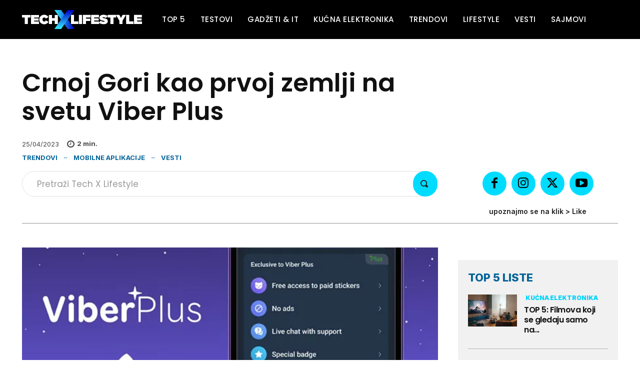

--- FILE ---
content_type: text/html; charset=UTF-8
request_url: https://www.tech-lifestyle.com/trendovi/crnoj-gori-kao-prvoj-zemlji-na-svetu-viber-plus/
body_size: 49117
content:
<!doctype html >
<!--[if IE 8]>    <html class="ie8" lang="en"> <![endif]-->
<!--[if IE 9]>    <html class="ie9" lang="en"> <![endif]-->
<!--[if gt IE 8]><!--> <html lang="en-US" prefix="og: https://ogp.me/ns#"> <!--<![endif]-->
<head>
<link rel="stylesheet" media="print" onload="this.onload=null;this.media='all';" id="ao_optimized_gfonts" href="https://fonts.googleapis.com/css?family=Red+Hat+Text%3A400%2C300%2C700%7CPoppins%3A400%2C300%2C700%7CMontserrat%3A700%2C400%7CPoppins%3A500%2C700%2C300%2C400%7CPoppins%3A500%2C400%2C700%2C600%7CInter%3A300%2C400%2C700%2C600%2C800%2C900%7CRoboto%3A400%2C700%2C600%2Cundefined&amp;display=swap"><link media="all" href="https://www.tech-lifestyle.com/wp-content/cache/autoptimize/css/autoptimize_ed243195c4e676b07f6a6a66f9f28dbd.css" rel="stylesheet"><style media="screen">.td-smart-list-button{border-radius:25px}</style><title>Crnoj Gori kao prvoj zemlji na svetu Viber Plus</title>
    
    <meta charset="UTF-8" />
    <meta name="viewport" content="width=device-width, initial-scale=1.0">
    <link rel="pingback" href="https://www.tech-lifestyle.com/xmlrpc.php" />
    <script data-cfasync="false" data-no-defer="1" data-no-minify="1" data-no-optimize="1">var ewww_webp_supported=!1;function check_webp_feature(A,e){var w;e=void 0!==e?e:function(){},ewww_webp_supported?e(ewww_webp_supported):((w=new Image).onload=function(){ewww_webp_supported=0<w.width&&0<w.height,e&&e(ewww_webp_supported)},w.onerror=function(){e&&e(!1)},w.src="data:image/webp;base64,"+{alpha:"UklGRkoAAABXRUJQVlA4WAoAAAAQAAAAAAAAAAAAQUxQSAwAAAARBxAR/Q9ERP8DAABWUDggGAAAABQBAJ0BKgEAAQAAAP4AAA3AAP7mtQAAAA=="}[A])}check_webp_feature("alpha");</script><script data-cfasync="false" data-no-defer="1" data-no-minify="1" data-no-optimize="1">var Arrive=function(c,w){"use strict";if(c.MutationObserver&&"undefined"!=typeof HTMLElement){var r,a=0,u=(r=HTMLElement.prototype.matches||HTMLElement.prototype.webkitMatchesSelector||HTMLElement.prototype.mozMatchesSelector||HTMLElement.prototype.msMatchesSelector,{matchesSelector:function(e,t){return e instanceof HTMLElement&&r.call(e,t)},addMethod:function(e,t,r){var a=e[t];e[t]=function(){return r.length==arguments.length?r.apply(this,arguments):"function"==typeof a?a.apply(this,arguments):void 0}},callCallbacks:function(e,t){t&&t.options.onceOnly&&1==t.firedElems.length&&(e=[e[0]]);for(var r,a=0;r=e[a];a++)r&&r.callback&&r.callback.call(r.elem,r.elem);t&&t.options.onceOnly&&1==t.firedElems.length&&t.me.unbindEventWithSelectorAndCallback.call(t.target,t.selector,t.callback)},checkChildNodesRecursively:function(e,t,r,a){for(var i,n=0;i=e[n];n++)r(i,t,a)&&a.push({callback:t.callback,elem:i}),0<i.childNodes.length&&u.checkChildNodesRecursively(i.childNodes,t,r,a)},mergeArrays:function(e,t){var r,a={};for(r in e)e.hasOwnProperty(r)&&(a[r]=e[r]);for(r in t)t.hasOwnProperty(r)&&(a[r]=t[r]);return a},toElementsArray:function(e){return e=void 0!==e&&("number"!=typeof e.length||e===c)?[e]:e}}),e=(l.prototype.addEvent=function(e,t,r,a){a={target:e,selector:t,options:r,callback:a,firedElems:[]};return this._beforeAdding&&this._beforeAdding(a),this._eventsBucket.push(a),a},l.prototype.removeEvent=function(e){for(var t,r=this._eventsBucket.length-1;t=this._eventsBucket[r];r--)e(t)&&(this._beforeRemoving&&this._beforeRemoving(t),(t=this._eventsBucket.splice(r,1))&&t.length&&(t[0].callback=null))},l.prototype.beforeAdding=function(e){this._beforeAdding=e},l.prototype.beforeRemoving=function(e){this._beforeRemoving=e},l),t=function(i,n){var o=new e,l=this,s={fireOnAttributesModification:!1};return o.beforeAdding(function(t){var e=t.target;e!==c.document&&e!==c||(e=document.getElementsByTagName("html")[0]);var r=new MutationObserver(function(e){n.call(this,e,t)}),a=i(t.options);r.observe(e,a),t.observer=r,t.me=l}),o.beforeRemoving(function(e){e.observer.disconnect()}),this.bindEvent=function(e,t,r){t=u.mergeArrays(s,t);for(var a=u.toElementsArray(this),i=0;i<a.length;i++)o.addEvent(a[i],e,t,r)},this.unbindEvent=function(){var r=u.toElementsArray(this);o.removeEvent(function(e){for(var t=0;t<r.length;t++)if(this===w||e.target===r[t])return!0;return!1})},this.unbindEventWithSelectorOrCallback=function(r){var a=u.toElementsArray(this),i=r,e="function"==typeof r?function(e){for(var t=0;t<a.length;t++)if((this===w||e.target===a[t])&&e.callback===i)return!0;return!1}:function(e){for(var t=0;t<a.length;t++)if((this===w||e.target===a[t])&&e.selector===r)return!0;return!1};o.removeEvent(e)},this.unbindEventWithSelectorAndCallback=function(r,a){var i=u.toElementsArray(this);o.removeEvent(function(e){for(var t=0;t<i.length;t++)if((this===w||e.target===i[t])&&e.selector===r&&e.callback===a)return!0;return!1})},this},i=new function(){var s={fireOnAttributesModification:!1,onceOnly:!1,existing:!1};function n(e,t,r){return!(!u.matchesSelector(e,t.selector)||(e._id===w&&(e._id=a++),-1!=t.firedElems.indexOf(e._id)))&&(t.firedElems.push(e._id),!0)}var c=(i=new t(function(e){var t={attributes:!1,childList:!0,subtree:!0};return e.fireOnAttributesModification&&(t.attributes=!0),t},function(e,i){e.forEach(function(e){var t=e.addedNodes,r=e.target,a=[];null!==t&&0<t.length?u.checkChildNodesRecursively(t,i,n,a):"attributes"===e.type&&n(r,i)&&a.push({callback:i.callback,elem:r}),u.callCallbacks(a,i)})})).bindEvent;return i.bindEvent=function(e,t,r){t=void 0===r?(r=t,s):u.mergeArrays(s,t);var a=u.toElementsArray(this);if(t.existing){for(var i=[],n=0;n<a.length;n++)for(var o=a[n].querySelectorAll(e),l=0;l<o.length;l++)i.push({callback:r,elem:o[l]});if(t.onceOnly&&i.length)return r.call(i[0].elem,i[0].elem);setTimeout(u.callCallbacks,1,i)}c.call(this,e,t,r)},i},o=new function(){var a={};function i(e,t){return u.matchesSelector(e,t.selector)}var n=(o=new t(function(){return{childList:!0,subtree:!0}},function(e,r){e.forEach(function(e){var t=e.removedNodes,e=[];null!==t&&0<t.length&&u.checkChildNodesRecursively(t,r,i,e),u.callCallbacks(e,r)})})).bindEvent;return o.bindEvent=function(e,t,r){t=void 0===r?(r=t,a):u.mergeArrays(a,t),n.call(this,e,t,r)},o};d(HTMLElement.prototype),d(NodeList.prototype),d(HTMLCollection.prototype),d(HTMLDocument.prototype),d(Window.prototype);var n={};return s(i,n,"unbindAllArrive"),s(o,n,"unbindAllLeave"),n}function l(){this._eventsBucket=[],this._beforeAdding=null,this._beforeRemoving=null}function s(e,t,r){u.addMethod(t,r,e.unbindEvent),u.addMethod(t,r,e.unbindEventWithSelectorOrCallback),u.addMethod(t,r,e.unbindEventWithSelectorAndCallback)}function d(e){e.arrive=i.bindEvent,s(i,e,"unbindArrive"),e.leave=o.bindEvent,s(o,e,"unbindLeave")}}(window,void 0),ewww_webp_supported=!1;function check_webp_feature(e,t){var r;ewww_webp_supported?t(ewww_webp_supported):((r=new Image).onload=function(){ewww_webp_supported=0<r.width&&0<r.height,t(ewww_webp_supported)},r.onerror=function(){t(!1)},r.src="data:image/webp;base64,"+{alpha:"UklGRkoAAABXRUJQVlA4WAoAAAAQAAAAAAAAAAAAQUxQSAwAAAARBxAR/Q9ERP8DAABWUDggGAAAABQBAJ0BKgEAAQAAAP4AAA3AAP7mtQAAAA==",animation:"UklGRlIAAABXRUJQVlA4WAoAAAASAAAAAAAAAAAAQU5JTQYAAAD/////AABBTk1GJgAAAAAAAAAAAAAAAAAAAGQAAABWUDhMDQAAAC8AAAAQBxAREYiI/gcA"}[e])}function ewwwLoadImages(e){if(e){for(var t=document.querySelectorAll(".batch-image img, .image-wrapper a, .ngg-pro-masonry-item a, .ngg-galleria-offscreen-seo-wrapper a"),r=0,a=t.length;r<a;r++)ewwwAttr(t[r],"data-src",t[r].getAttribute("data-webp")),ewwwAttr(t[r],"data-thumbnail",t[r].getAttribute("data-webp-thumbnail"));for(var i=document.querySelectorAll("div.woocommerce-product-gallery__image"),r=0,a=i.length;r<a;r++)ewwwAttr(i[r],"data-thumb",i[r].getAttribute("data-webp-thumb"))}for(var n=document.querySelectorAll("video"),r=0,a=n.length;r<a;r++)ewwwAttr(n[r],"poster",e?n[r].getAttribute("data-poster-webp"):n[r].getAttribute("data-poster-image"));for(var o,l=document.querySelectorAll("img.ewww_webp_lazy_load"),r=0,a=l.length;r<a;r++)e&&(ewwwAttr(l[r],"data-lazy-srcset",l[r].getAttribute("data-lazy-srcset-webp")),ewwwAttr(l[r],"data-srcset",l[r].getAttribute("data-srcset-webp")),ewwwAttr(l[r],"data-lazy-src",l[r].getAttribute("data-lazy-src-webp")),ewwwAttr(l[r],"data-src",l[r].getAttribute("data-src-webp")),ewwwAttr(l[r],"data-orig-file",l[r].getAttribute("data-webp-orig-file")),ewwwAttr(l[r],"data-medium-file",l[r].getAttribute("data-webp-medium-file")),ewwwAttr(l[r],"data-large-file",l[r].getAttribute("data-webp-large-file")),null!=(o=l[r].getAttribute("srcset"))&&!1!==o&&o.includes("R0lGOD")&&ewwwAttr(l[r],"src",l[r].getAttribute("data-lazy-src-webp"))),l[r].className=l[r].className.replace(/\bewww_webp_lazy_load\b/,"");for(var s=document.querySelectorAll(".ewww_webp"),r=0,a=s.length;r<a;r++)e?(ewwwAttr(s[r],"srcset",s[r].getAttribute("data-srcset-webp")),ewwwAttr(s[r],"src",s[r].getAttribute("data-src-webp")),ewwwAttr(s[r],"data-orig-file",s[r].getAttribute("data-webp-orig-file")),ewwwAttr(s[r],"data-medium-file",s[r].getAttribute("data-webp-medium-file")),ewwwAttr(s[r],"data-large-file",s[r].getAttribute("data-webp-large-file")),ewwwAttr(s[r],"data-large_image",s[r].getAttribute("data-webp-large_image")),ewwwAttr(s[r],"data-src",s[r].getAttribute("data-webp-src"))):(ewwwAttr(s[r],"srcset",s[r].getAttribute("data-srcset-img")),ewwwAttr(s[r],"src",s[r].getAttribute("data-src-img"))),s[r].className=s[r].className.replace(/\bewww_webp\b/,"ewww_webp_loaded");window.jQuery&&jQuery.fn.isotope&&jQuery.fn.imagesLoaded&&(jQuery(".fusion-posts-container-infinite").imagesLoaded(function(){jQuery(".fusion-posts-container-infinite").hasClass("isotope")&&jQuery(".fusion-posts-container-infinite").isotope()}),jQuery(".fusion-portfolio:not(.fusion-recent-works) .fusion-portfolio-wrapper").imagesLoaded(function(){jQuery(".fusion-portfolio:not(.fusion-recent-works) .fusion-portfolio-wrapper").isotope()}))}function ewwwWebPInit(e){ewwwLoadImages(e),ewwwNggLoadGalleries(e),document.arrive(".ewww_webp",function(){ewwwLoadImages(e)}),document.arrive(".ewww_webp_lazy_load",function(){ewwwLoadImages(e)}),document.arrive("videos",function(){ewwwLoadImages(e)}),"loading"==document.readyState?document.addEventListener("DOMContentLoaded",ewwwJSONParserInit):("undefined"!=typeof galleries&&ewwwNggParseGalleries(e),ewwwWooParseVariations(e))}function ewwwAttr(e,t,r){null!=r&&!1!==r&&e.setAttribute(t,r)}function ewwwJSONParserInit(){"undefined"!=typeof galleries&&check_webp_feature("alpha",ewwwNggParseGalleries),check_webp_feature("alpha",ewwwWooParseVariations)}function ewwwWooParseVariations(e){if(e)for(var t=document.querySelectorAll("form.variations_form"),r=0,a=t.length;r<a;r++){var i=t[r].getAttribute("data-product_variations"),n=!1;try{for(var o in i=JSON.parse(i))void 0!==i[o]&&void 0!==i[o].image&&(void 0!==i[o].image.src_webp&&(i[o].image.src=i[o].image.src_webp,n=!0),void 0!==i[o].image.srcset_webp&&(i[o].image.srcset=i[o].image.srcset_webp,n=!0),void 0!==i[o].image.full_src_webp&&(i[o].image.full_src=i[o].image.full_src_webp,n=!0),void 0!==i[o].image.gallery_thumbnail_src_webp&&(i[o].image.gallery_thumbnail_src=i[o].image.gallery_thumbnail_src_webp,n=!0),void 0!==i[o].image.thumb_src_webp&&(i[o].image.thumb_src=i[o].image.thumb_src_webp,n=!0));n&&ewwwAttr(t[r],"data-product_variations",JSON.stringify(i))}catch(e){}}}function ewwwNggParseGalleries(e){if(e)for(var t in galleries){var r=galleries[t];galleries[t].images_list=ewwwNggParseImageList(r.images_list)}}function ewwwNggLoadGalleries(e){e&&document.addEventListener("ngg.galleria.themeadded",function(e,t){window.ngg_galleria._create_backup=window.ngg_galleria.create,window.ngg_galleria.create=function(e,t){var r=$(e).data("id");return galleries["gallery_"+r].images_list=ewwwNggParseImageList(galleries["gallery_"+r].images_list),window.ngg_galleria._create_backup(e,t)}})}function ewwwNggParseImageList(e){for(var t in e){var r=e[t];if(void 0!==r["image-webp"]&&(e[t].image=r["image-webp"],delete e[t]["image-webp"]),void 0!==r["thumb-webp"]&&(e[t].thumb=r["thumb-webp"],delete e[t]["thumb-webp"]),void 0!==r.full_image_webp&&(e[t].full_image=r.full_image_webp,delete e[t].full_image_webp),void 0!==r.srcsets)for(var a in r.srcsets)nggSrcset=r.srcsets[a],void 0!==r.srcsets[a+"-webp"]&&(e[t].srcsets[a]=r.srcsets[a+"-webp"],delete e[t].srcsets[a+"-webp"]);if(void 0!==r.full_srcsets)for(var i in r.full_srcsets)nggFSrcset=r.full_srcsets[i],void 0!==r.full_srcsets[i+"-webp"]&&(e[t].full_srcsets[i]=r.full_srcsets[i+"-webp"],delete e[t].full_srcsets[i+"-webp"])}return e}check_webp_feature("alpha",ewwwWebPInit);</script><link rel="icon" type="image/png" href="https://www.tech-lifestyle.com/wp-content/uploads/2022/11/Tech-Lifestyle-logo-Square-2022_RGB.png"><!-- Jetpack Site Verification Tags -->
<meta name="google-site-verification" content="2vtVZpFov8yNeRP-4CsfQwHvfrAtaOyG9g3RfXqkHvQ" />

<!-- Search Engine Optimization by Rank Math PRO - https://rankmath.com/ -->
<meta name="description" content="Crna Gora je prva zemlja na svetu koju je Rakuten Viber – globalni lider u privatnoj i bezbednoj razmeni poruka i glasovnoj komunikaciji -  izabrao da svoju"/>
<meta name="robots" content="follow, index, max-snippet:-1, max-video-preview:-1, max-image-preview:large"/>
<link rel="canonical" href="https://www.tech-lifestyle.com/trendovi/crnoj-gori-kao-prvoj-zemlji-na-svetu-viber-plus/" />
<meta property="og:locale" content="en_US" />
<meta property="og:type" content="article" />
<meta property="og:title" content="Crnoj Gori kao prvoj zemlji na svetu Viber Plus" />
<meta property="og:description" content="Crna Gora je prva zemlja na svetu koju je Rakuten Viber – globalni lider u privatnoj i bezbednoj razmeni poruka i glasovnoj komunikaciji -  izabrao da svoju" />
<meta property="og:url" content="https://www.tech-lifestyle.com/trendovi/crnoj-gori-kao-prvoj-zemlji-na-svetu-viber-plus/" />
<meta property="og:site_name" content="Tech X Lifestyle - Ovde životni stil kreira tehnologiju!" />
<meta property="article:publisher" content="https://www.facebook.com/TechLifestyle/" />
<meta property="article:author" content="https://www.facebook.com/vladimir.brandalik/" />
<meta property="article:tag" content="aplikacije" />
<meta property="article:tag" content="trends" />
<meta property="article:tag" content="Vesti" />
<meta property="article:tag" content="Viber" />
<meta property="article:section" content="Trendovi" />
<meta property="fb:app_id" content="620407649860096" />
<meta property="og:image" content="https://i0.wp.com/www.tech-lifestyle.com/wp-content/uploads/2023/04/Viber-Plus-2023.jpg" />
<meta property="og:image:secure_url" content="https://i0.wp.com/www.tech-lifestyle.com/wp-content/uploads/2023/04/Viber-Plus-2023.jpg" />
<meta property="og:image:width" content="640" />
<meta property="og:image:height" content="440" />
<meta property="og:image:alt" content="Crnoj Gori kao prvoj zemlji na svetu Viber Plus" />
<meta property="og:image:type" content="image/jpeg" />
<meta property="article:published_time" content="2023-04-25T18:00:41+02:00" />
<meta name="twitter:card" content="summary_large_image" />
<meta name="twitter:title" content="Crnoj Gori kao prvoj zemlji na svetu Viber Plus" />
<meta name="twitter:description" content="Crna Gora je prva zemlja na svetu koju je Rakuten Viber – globalni lider u privatnoj i bezbednoj razmeni poruka i glasovnoj komunikaciji -  izabrao da svoju" />
<meta name="twitter:site" content="@https://twitter.com/TechXLifestyle" />
<meta name="twitter:creator" content="@https://twitter.com/TechXLifestyle" />
<meta name="twitter:image" content="https://i0.wp.com/www.tech-lifestyle.com/wp-content/uploads/2023/04/Viber-Plus-2023.jpg" />
<meta name="twitter:label1" content="Written by" />
<meta name="twitter:data1" content="Tech X Lifestyle" />
<meta name="twitter:label2" content="Time to read" />
<meta name="twitter:data2" content="1 minute" />
<script type="application/ld+json" class="rank-math-schema-pro">{"@context":"https://schema.org","@graph":[{"@type":"Organization","@id":"https://www.tech-lifestyle.com/#organization","name":"GSM Advertising doo","url":"https://www.tech-lifestyle.com","sameAs":["https://www.facebook.com/TechLifestyle/","https://twitter.com/https://twitter.com/TechXLifestyle"],"email":"office@tech-lifestyle.com","logo":{"@type":"ImageObject","@id":"https://www.tech-lifestyle.com/#logo","url":"https://www.tech-lifestyle.com/wp-content/uploads/2023/09/Tech-Lifestyle_112x112px.png","contentUrl":"https://www.tech-lifestyle.com/wp-content/uploads/2023/09/Tech-Lifestyle_112x112px.png","caption":"Tech X Lifestyle - Ovde \u017eivotni stil kreira tehnologiju!","inLanguage":"en-US","width":"112","height":"112"}},{"@type":"WebSite","@id":"https://www.tech-lifestyle.com/#website","url":"https://www.tech-lifestyle.com","name":"Tech X Lifestyle - Ovde \u017eivotni stil kreira tehnologiju!","alternateName":"TL","publisher":{"@id":"https://www.tech-lifestyle.com/#organization"},"inLanguage":"en-US"},{"@type":"ImageObject","@id":"https://i0.wp.com/www.tech-lifestyle.com/wp-content/uploads/2023/04/Viber-Plus-2023.jpg?fit=640%2C440&amp;ssl=1","url":"https://i0.wp.com/www.tech-lifestyle.com/wp-content/uploads/2023/04/Viber-Plus-2023.jpg?fit=640%2C440&amp;ssl=1","width":"640","height":"440","inLanguage":"en-US"},{"@type":"BreadcrumbList","@id":"https://www.tech-lifestyle.com/trendovi/crnoj-gori-kao-prvoj-zemlji-na-svetu-viber-plus/#breadcrumb","itemListElement":[{"@type":"ListItem","position":"1","item":{"@id":"https://www.tech-lifestyle.com","name":"Home"}},{"@type":"ListItem","position":"2","item":{"@id":"https://www.tech-lifestyle.com/category/trendovi/","name":"Trendovi"}},{"@type":"ListItem","position":"3","item":{"@id":"https://www.tech-lifestyle.com/trendovi/crnoj-gori-kao-prvoj-zemlji-na-svetu-viber-plus/","name":"Crnoj Gori kao prvoj zemlji na svetu Viber Plus"}}]},{"@type":"WebPage","@id":"https://www.tech-lifestyle.com/trendovi/crnoj-gori-kao-prvoj-zemlji-na-svetu-viber-plus/#webpage","url":"https://www.tech-lifestyle.com/trendovi/crnoj-gori-kao-prvoj-zemlji-na-svetu-viber-plus/","name":"Crnoj Gori kao prvoj zemlji na svetu Viber Plus","datePublished":"2023-04-25T18:00:41+02:00","dateModified":"2023-04-25T18:00:41+02:00","isPartOf":{"@id":"https://www.tech-lifestyle.com/#website"},"primaryImageOfPage":{"@id":"https://i0.wp.com/www.tech-lifestyle.com/wp-content/uploads/2023/04/Viber-Plus-2023.jpg?fit=640%2C440&amp;ssl=1"},"inLanguage":"en-US","breadcrumb":{"@id":"https://www.tech-lifestyle.com/trendovi/crnoj-gori-kao-prvoj-zemlji-na-svetu-viber-plus/#breadcrumb"}},{"@type":"Person","@id":"https://www.tech-lifestyle.com/author/jlena/","name":"Tech X Lifestyle","url":"https://www.tech-lifestyle.com/author/jlena/","image":{"@type":"ImageObject","@id":"https://secure.gravatar.com/avatar/e0ab4ce69aa84351fd5d5f57f4b17b9c1ea381cc813441d24141d2129b5dde0f?s=96&amp;d=mm&amp;r=g","url":"https://secure.gravatar.com/avatar/e0ab4ce69aa84351fd5d5f57f4b17b9c1ea381cc813441d24141d2129b5dde0f?s=96&amp;d=mm&amp;r=g","caption":"Tech X Lifestyle","inLanguage":"en-US"},"worksFor":{"@id":"https://www.tech-lifestyle.com/#organization"}},{"@type":"NewsArticle","headline":"Crnoj Gori kao prvoj zemlji na svetu Viber Plus","datePublished":"2023-04-25T18:00:41+02:00","dateModified":"2023-04-25T18:00:41+02:00","articleSection":"Mobilne aplikacije, Trendovi, Vesti","author":{"@id":"https://www.tech-lifestyle.com/author/jlena/","name":"Tech X Lifestyle"},"publisher":{"@id":"https://www.tech-lifestyle.com/#organization"},"description":"Crna Gora je prva zemlja na svetu koju je Rakuten Viber \u2013 globalni lider u privatnoj i bezbednoj razmeni poruka i glasovnoj komunikaciji -\u00a0 izabrao da svoju","copyrightYear":"2023","copyrightHolder":{"@id":"https://www.tech-lifestyle.com/#organization"},"name":"Crnoj Gori kao prvoj zemlji na svetu Viber Plus","@id":"https://www.tech-lifestyle.com/trendovi/crnoj-gori-kao-prvoj-zemlji-na-svetu-viber-plus/#richSnippet","isPartOf":{"@id":"https://www.tech-lifestyle.com/trendovi/crnoj-gori-kao-prvoj-zemlji-na-svetu-viber-plus/#webpage"},"image":{"@id":"https://i0.wp.com/www.tech-lifestyle.com/wp-content/uploads/2023/04/Viber-Plus-2023.jpg?fit=640%2C440&amp;ssl=1"},"inLanguage":"en-US","mainEntityOfPage":{"@id":"https://www.tech-lifestyle.com/trendovi/crnoj-gori-kao-prvoj-zemlji-na-svetu-viber-plus/#webpage"}}]}</script>
<!-- /Rank Math WordPress SEO plugin -->

<link rel='dns-prefetch' href='//stats.wp.com' />
<link rel='dns-prefetch' href='//v0.wordpress.com' />
<link rel='preconnect' href='//i0.wp.com' />
<link rel='preconnect' href='//c0.wp.com' />
<link href='https://fonts.gstatic.com' crossorigin='anonymous' rel='preconnect' />
<link rel="alternate" type="application/rss+xml" title="Tech X Lifestyle &raquo; Feed" href="https://www.tech-lifestyle.com/feed/" />
<link rel="alternate" type="application/rss+xml" title="Tech X Lifestyle &raquo; Comments Feed" href="https://www.tech-lifestyle.com/comments/feed/" />
<link rel="alternate" type="application/rss+xml" title="Tech X Lifestyle &raquo; Crnoj Gori kao prvoj zemlji na svetu Viber Plus Comments Feed" href="https://www.tech-lifestyle.com/trendovi/crnoj-gori-kao-prvoj-zemlji-na-svetu-viber-plus/feed/" />
<link rel="alternate" title="oEmbed (JSON)" type="application/json+oembed" href="https://www.tech-lifestyle.com/wp-json/oembed/1.0/embed?url=https%3A%2F%2Fwww.tech-lifestyle.com%2Ftrendovi%2Fcrnoj-gori-kao-prvoj-zemlji-na-svetu-viber-plus%2F" />
<link rel="alternate" title="oEmbed (XML)" type="text/xml+oembed" href="https://www.tech-lifestyle.com/wp-json/oembed/1.0/embed?url=https%3A%2F%2Fwww.tech-lifestyle.com%2Ftrendovi%2Fcrnoj-gori-kao-prvoj-zemlji-na-svetu-viber-plus%2F&#038;format=xml" />
<!-- www.tech-lifestyle.com is managing ads with Advanced Ads 2.0.16 – https://wpadvancedads.com/ --><!--noptimize--><script id="lifes-ready">
			window.advanced_ads_ready=function(e,a){a=a||"complete";var d=function(e){return"interactive"===a?"loading"!==e:"complete"===e};d(document.readyState)?e():document.addEventListener("readystatechange",(function(a){d(a.target.readyState)&&e()}),{once:"interactive"===a})},window.advanced_ads_ready_queue=window.advanced_ads_ready_queue||[];		</script>
		<!--/noptimize-->















<script type="text/javascript" src="https://www.tech-lifestyle.com/wp-includes/js/jquery/jquery.min.js?ver=3.7.1" id="jquery-core-js"></script>

<script type="text/javascript" id="advanced-ads-advanced-js-js-extra">
/* <![CDATA[ */
var advads_options = {"blog_id":"1","privacy":{"enabled":false,"state":"not_needed"}};
//# sourceURL=advanced-ads-advanced-js-js-extra
/* ]]> */
</script>

<script type="text/javascript" id="advanced_ads_pro/visitor_conditions-js-extra">
/* <![CDATA[ */
var advanced_ads_pro_visitor_conditions = {"referrer_cookie_name":"advanced_ads_pro_visitor_referrer","referrer_exdays":"365","page_impr_cookie_name":"advanced_ads_page_impressions","page_impr_exdays":"3650"};
//# sourceURL=advanced_ads_pro%2Fvisitor_conditions-js-extra
/* ]]> */
</script>

<link rel="https://api.w.org/" href="https://www.tech-lifestyle.com/wp-json/" /><link rel="alternate" title="JSON" type="application/json" href="https://www.tech-lifestyle.com/wp-json/wp/v2/posts/140705" /><link rel="EditURI" type="application/rsd+xml" title="RSD" href="https://www.tech-lifestyle.com/xmlrpc.php?rsd" />
<meta name="generator" content="WordPress 6.9" />
<link rel='shortlink' href='https://www.tech-lifestyle.com/?p=140705' />
	
		    <script>
        window.tdb_global_vars = {"wpRestUrl":"https:\/\/www.tech-lifestyle.com\/wp-json\/","permalinkStructure":"\/%category%\/%postname%\/"};
        window.tdb_p_autoload_vars = {"isAjax":false,"isAdminBarShowing":false,"autoloadStatus":"off","origPostEditUrl":null};
    </script>
    
    

    
	            
                  <meta name="onesignal" content="wordpress-plugin"/>
            <script>

      window.OneSignalDeferred = window.OneSignalDeferred || [];

      OneSignalDeferred.push(function(OneSignal) {
        var oneSignal_options = {};
        window._oneSignalInitOptions = oneSignal_options;

        oneSignal_options['serviceWorkerParam'] = { scope: '/' };
oneSignal_options['serviceWorkerPath'] = 'OneSignalSDKWorker.js.php';

        OneSignal.Notifications.setDefaultUrl("https://www.tech-lifestyle.com");

        oneSignal_options['wordpress'] = true;
oneSignal_options['appId'] = 'bcaee351-38f7-4058-962d-4db232b26aa9';
oneSignal_options['allowLocalhostAsSecureOrigin'] = true;
oneSignal_options['welcomeNotification'] = { };
oneSignal_options['welcomeNotification']['title'] = "";
oneSignal_options['welcomeNotification']['message'] = "Hvala što nas pratite!";
oneSignal_options['path'] = "https://www.tech-lifestyle.com/wp-content/plugins/onesignal-free-web-push-notifications/sdk_files/";
oneSignal_options['safari_web_id'] = "web.onesignal.auto.5abdae74-1423-41c2-a45a-5cf3c8870ffd";
oneSignal_options['promptOptions'] = { };
oneSignal_options['promptOptions']['actionMessage'] = "Interesuju te informacije iz sveta Tech X Lifestyle? Klikni DA";
oneSignal_options['promptOptions']['acceptButtonText'] = "DA";
oneSignal_options['promptOptions']['cancelButtonText'] = "NE, HVALA";
oneSignal_options['promptOptions']['autoAcceptTitle'] = "Dozvoli";
              OneSignal.init(window._oneSignalInitOptions);
              OneSignal.Slidedown.promptPush()      });

      function documentInitOneSignal() {
        var oneSignal_elements = document.getElementsByClassName("OneSignal-prompt");

        var oneSignalLinkClickHandler = function(event) { OneSignal.Notifications.requestPermission(); event.preventDefault(); };        for(var i = 0; i < oneSignal_elements.length; i++)
          oneSignal_elements[i].addEventListener('click', oneSignalLinkClickHandler, false);
      }

      if (document.readyState === 'complete') {
           documentInitOneSignal();
      }
      else {
           window.addEventListener("load", function(event){
               documentInitOneSignal();
          });
      }
    </script>
		<script type="text/javascript">
			var advadsCfpQueue = [];
			var advadsCfpAd = function( adID ) {
				if ( 'undefined' === typeof advadsProCfp ) {
					advadsCfpQueue.push( adID )
				} else {
					advadsProCfp.addElement( adID )
				}
			}
		</script>
		<noscript><style>.lazyload[data-src]{display:none !important;}</style></noscript>		<script type="text/javascript">
			if ( typeof advadsGATracking === 'undefined' ) {
				window.advadsGATracking = {
					delayedAds: {},
					deferedAds: {}
				};
			}
		</script>
		
<!-- JS generated by theme -->

<script type="text/javascript" id="td-generated-header-js">
    
    

	    var tdBlocksArray = []; //here we store all the items for the current page

	    // td_block class - each ajax block uses a object of this class for requests
	    function tdBlock() {
		    this.id = '';
		    this.block_type = 1; //block type id (1-234 etc)
		    this.atts = '';
		    this.td_column_number = '';
		    this.td_current_page = 1; //
		    this.post_count = 0; //from wp
		    this.found_posts = 0; //from wp
		    this.max_num_pages = 0; //from wp
		    this.td_filter_value = ''; //current live filter value
		    this.is_ajax_running = false;
		    this.td_user_action = ''; // load more or infinite loader (used by the animation)
		    this.header_color = '';
		    this.ajax_pagination_infinite_stop = ''; //show load more at page x
	    }

        // td_js_generator - mini detector
        ( function () {
            var htmlTag = document.getElementsByTagName("html")[0];

	        if ( navigator.userAgent.indexOf("MSIE 10.0") > -1 ) {
                htmlTag.className += ' ie10';
            }

            if ( !!navigator.userAgent.match(/Trident.*rv\:11\./) ) {
                htmlTag.className += ' ie11';
            }

	        if ( navigator.userAgent.indexOf("Edge") > -1 ) {
                htmlTag.className += ' ieEdge';
            }

            if ( /(iPad|iPhone|iPod)/g.test(navigator.userAgent) ) {
                htmlTag.className += ' td-md-is-ios';
            }

            var user_agent = navigator.userAgent.toLowerCase();
            if ( user_agent.indexOf("android") > -1 ) {
                htmlTag.className += ' td-md-is-android';
            }

            if ( -1 !== navigator.userAgent.indexOf('Mac OS X')  ) {
                htmlTag.className += ' td-md-is-os-x';
            }

            if ( /chrom(e|ium)/.test(navigator.userAgent.toLowerCase()) ) {
               htmlTag.className += ' td-md-is-chrome';
            }

            if ( -1 !== navigator.userAgent.indexOf('Firefox') ) {
                htmlTag.className += ' td-md-is-firefox';
            }

            if ( -1 !== navigator.userAgent.indexOf('Safari') && -1 === navigator.userAgent.indexOf('Chrome') ) {
                htmlTag.className += ' td-md-is-safari';
            }

            if( -1 !== navigator.userAgent.indexOf('IEMobile') ){
                htmlTag.className += ' td-md-is-iemobile';
            }

        })();

        var tdLocalCache = {};

        ( function () {
            "use strict";

            tdLocalCache = {
                data: {},
                remove: function (resource_id) {
                    delete tdLocalCache.data[resource_id];
                },
                exist: function (resource_id) {
                    return tdLocalCache.data.hasOwnProperty(resource_id) && tdLocalCache.data[resource_id] !== null;
                },
                get: function (resource_id) {
                    return tdLocalCache.data[resource_id];
                },
                set: function (resource_id, cachedData) {
                    tdLocalCache.remove(resource_id);
                    tdLocalCache.data[resource_id] = cachedData;
                }
            };
        })();

    
    
var td_viewport_interval_list=[{"limitBottom":767,"sidebarWidth":228},{"limitBottom":1018,"sidebarWidth":300},{"limitBottom":1140,"sidebarWidth":324}];
var tds_general_modal_image="yes";
var tds_video_scroll="enabled";
var tds_video_position_v="bottom";
var tds_video_playing_one="enabled";
var tds_video_pause_hidden="enabled";
var tds_show_more_info="Show more info";
var tds_show_less_info="Show less info";
var tdc_is_installed="yes";
var tdc_domain_active=false;
var td_ajax_url="https:\/\/www.tech-lifestyle.com\/wp-admin\/admin-ajax.php?td_theme_name=Newspaper&v=12.7.3";
var td_get_template_directory_uri="https:\/\/www.tech-lifestyle.com\/wp-content\/plugins\/td-composer\/legacy\/common";
var tds_snap_menu="";
var tds_logo_on_sticky="";
var tds_header_style="";
var td_please_wait="Molimo sa\u010dekajte...";
var td_email_user_pass_incorrect="Korisni\u010dko ime ili lozinka nisu ispravni!";
var td_email_user_incorrect="Email ili korisni\u010dko ime nisu ispravni!";
var td_email_incorrect="Neta\u010dna Email adresa!";
var td_user_incorrect="Username incorrect!";
var td_email_user_empty="Nedostaje e-mail ili korisni\u010dko ime!";
var td_pass_empty="Nedostaje \u0161ifra!";
var td_pass_pattern_incorrect="Invalid Pass Pattern!";
var td_retype_pass_incorrect="Retyped Pass incorrect!";
var tds_more_articles_on_post_enable="";
var tds_more_articles_on_post_time_to_wait="";
var tds_more_articles_on_post_pages_distance_from_top=0;
var tds_captcha="";
var tds_theme_color_site_wide="#4db2ec";
var tds_smart_sidebar="enabled";
var tdThemeName="Newspaper";
var tdThemeNameWl="Newspaper";
var td_magnific_popup_translation_tPrev="Prethodna (Leva strelica)";
var td_magnific_popup_translation_tNext="Slede\u0107a (Desna strelica)";
var td_magnific_popup_translation_tCounter="%curr% od %total%";
var td_magnific_popup_translation_ajax_tError="Sadr\u017eaj sa linka %url% ne mo\u017ee da se u\u010dita.";
var td_magnific_popup_translation_image_tError="Fotografija sa linka #%curr% ne mo\u017ee da se u\u010dita.";
var tdBlockNonce="57479e4e4d";
var tdMobileMenu="enabled";
var tdMobileSearch="enabled";
var tdDateNamesI18n={"month_names":["January","February","March","April","May","June","July","August","September","October","November","December"],"month_names_short":["Jan","Feb","Mar","Apr","May","Jun","Jul","Aug","Sep","Oct","Nov","Dec"],"day_names":["Sunday","Monday","Tuesday","Wednesday","Thursday","Friday","Saturday"],"day_names_short":["Sun","Mon","Tue","Wed","Thu","Fri","Sat"]};
var td_reset_pass_empty="Molimo Vas da unesete novu \u0161ifru pre aktiviranja.";
var td_reset_pass_confirm_empty="Molimo Vas da potvrdite novu \u0161ifru pre aktiviranja.";
var td_reset_pass_not_matching="Molimo Vas da proverite da li je \u0161ifre sla\u017eu.";
var tdb_modal_confirm="Sa\u010duvaj";
var tdb_modal_cancel="Otka\u017ei";
var tdb_modal_confirm_alt="Da";
var tdb_modal_cancel_alt="Ne";
var td_deploy_mode="deploy";
var td_ad_background_click_link="";
var td_ad_background_click_target="";
</script>


<!-- Header style compiled by theme -->



<!-- Google Tag Manager -->
<script>(function(w,d,s,l,i){w[l]=w[l]||[];w[l].push({'gtm.start':
new Date().getTime(),event:'gtm.js'});var f=d.getElementsByTagName(s)[0],
j=d.createElement(s),dl=l!='dataLayer'?'&l='+l:'';j.async=true;j.src=
'https://www.googletagmanager.com/gtm.js?id='+i+dl;f.parentNode.insertBefore(j,f);
})(window,document,'script','dataLayer','GTM-KV8MX2T');</script>
<!-- End Google Tag Manager -->


<meta name="facebook-domain-verification" content="bsu1ztp2yl47mesb27yoex1npxfhsf" />


<meta name="google-site-verification" content="2vtVZpFov8yNeRP-4CsfQwHvfrAtaOyG9g3RfXqkHvQ" />

<link rel="icon" href="https://i0.wp.com/www.tech-lifestyle.com/wp-content/uploads/2022/11/cropped-Tech-Lifestyle-logo-Square-2022_RGB_512x512px.png?fit=32%2C32&#038;ssl=1" sizes="32x32" />
<link rel="icon" href="https://i0.wp.com/www.tech-lifestyle.com/wp-content/uploads/2022/11/cropped-Tech-Lifestyle-logo-Square-2022_RGB_512x512px.png?fit=192%2C192&#038;ssl=1" sizes="192x192" />
<link rel="apple-touch-icon" href="https://i0.wp.com/www.tech-lifestyle.com/wp-content/uploads/2022/11/cropped-Tech-Lifestyle-logo-Square-2022_RGB_512x512px.png?fit=180%2C180&#038;ssl=1" />
<meta name="msapplication-TileImage" content="https://i0.wp.com/www.tech-lifestyle.com/wp-content/uploads/2022/11/cropped-Tech-Lifestyle-logo-Square-2022_RGB_512x512px.png?fit=270%2C270&#038;ssl=1" />

<!-- Button style compiled by theme -->



	</head>

<body class="wp-singular post-template-default single single-post postid-140705 single-format-standard wp-theme-Newspaper td-standard-pack crnoj-gori-kao-prvoj-zemlji-na-svetu-viber-plus global-block-template-1 tdb_template_137605 aa-prefix-lifes- tdb-template  tdc-header-template  tdc-footer-template td-full-layout" itemscope="itemscope" itemtype="https://schema.org/WebPage">
<!-- Google Tag Manager (noscript) -->
<noscript><iframe src="https://www.googletagmanager.com/ns.html?id=GTM-KV8MX2T"
height="0" width="0" style="display:none;visibility:hidden"></iframe></noscript>
<!-- End Google Tag Manager (noscript) -->
<div class="td-scroll-up" data-style="style1"><i class="td-icon-menu-up"></i></div>
    <div class="td-menu-background" style="visibility:hidden"></div>
<div id="td-mobile-nav" style="visibility:hidden">
    <div class="td-mobile-container">
        <!-- mobile menu top section -->
        <div class="td-menu-socials-wrap">
            <!-- socials -->
            <div class="td-menu-socials">
                
        <span class="td-social-icon-wrap">
            <a target="_blank" rel="nofollow" href="https://www.facebook.com/TechLifestyle" title="Facebook">
                <i class="td-icon-font td-icon-facebook"></i>
                <span style="display: none">Facebook</span>
            </a>
        </span>
        <span class="td-social-icon-wrap">
            <a target="_blank" rel="nofollow" href="https://www.instagram.com/techlifestyle.mag/" title="Instagram">
                <i class="td-icon-font td-icon-instagram"></i>
                <span style="display: none">Instagram</span>
            </a>
        </span>
        <span class="td-social-icon-wrap">
            <a target="_blank" rel="nofollow" href="https://twitter.com/TechLifeZine" title="Twitter">
                <i class="td-icon-font td-icon-twitter"></i>
                <span style="display: none">Twitter</span>
            </a>
        </span>
        <span class="td-social-icon-wrap">
            <a target="_blank" rel="nofollow" href="https://www.youtube.com/channel/UCphpP4LSiYHXTt6NZsnFopA?sub_confirmation=1" title="Youtube">
                <i class="td-icon-font td-icon-youtube"></i>
                <span style="display: none">Youtube</span>
            </a>
        </span>            </div>
            <!-- close button -->
            <div class="td-mobile-close">
                <span><i class="td-icon-close-mobile"></i></span>
            </div>
        </div>

        <!-- login section -->
        
        <!-- menu section -->
        <div class="td-mobile-content">
            <div class="menu-kategorije-container"><ul id="menu-kategorije-1" class="td-mobile-main-menu"><li class="menu-item menu-item-type-taxonomy menu-item-object-category menu-item-first menu-item-137696"><a href="https://www.tech-lifestyle.com/category/top-5-lista-najbolji/">TOP 5</a></li>
<li class="menu-item menu-item-type-taxonomy menu-item-object-category menu-item-has-children menu-item-137697"><a href="https://www.tech-lifestyle.com/category/testovi/">Testovi<i class="td-icon-menu-right td-element-after"></i></a>
<ul class="sub-menu">
	<li class="menu-item menu-item-type-taxonomy menu-item-object-category menu-item-137700"><a href="https://www.tech-lifestyle.com/category/testovi/best-buy-testovi-proizvoda/">Best Buy</a></li>
	<li class="menu-item menu-item-type-taxonomy menu-item-object-category menu-item-137703"><a href="https://www.tech-lifestyle.com/category/testovi/editors-choice-testovi/">Editors Choice</a></li>
	<li class="menu-item menu-item-type-taxonomy menu-item-object-category menu-item-137702"><a href="https://www.tech-lifestyle.com/category/testovi/top-tech-testovi/">Top Tech</a></li>
</ul>
</li>
<li class="menu-item menu-item-type-taxonomy menu-item-object-category menu-item-has-children menu-item-137692"><a href="https://www.tech-lifestyle.com/category/gadzeti-i-it/">Gadžeti &#038; IT<i class="td-icon-menu-right td-element-after"></i></a>
<ul class="sub-menu">
	<li class="menu-item menu-item-type-taxonomy menu-item-object-category menu-item-55200"><a href="https://www.tech-lifestyle.com/category/gadzeti-i-it/nosiva-tehnika/">Nosiva tehnika</a></li>
	<li class="menu-item menu-item-type-taxonomy menu-item-object-category menu-item-55197"><a href="https://www.tech-lifestyle.com/category/gadzeti-i-it/pametni-telefoni-i-fableti/">Pametni telefoni i fableti</a></li>
	<li class="menu-item menu-item-type-taxonomy menu-item-object-category menu-item-55198"><a href="https://www.tech-lifestyle.com/category/gadzeti-i-it/foto-i-video-gadzeti/">Foto i Video gadžeti</a></li>
	<li class="menu-item menu-item-type-taxonomy menu-item-object-category menu-item-55199"><a href="https://www.tech-lifestyle.com/category/gadzeti-i-it/laptop-racunari-i-tableti/">Laptop računari i tableti</a></li>
	<li class="menu-item menu-item-type-taxonomy menu-item-object-category menu-item-137704"><a href="https://www.tech-lifestyle.com/category/gadzeti-i-it/desktop-racunari/">Desktop računari</a></li>
	<li class="menu-item menu-item-type-taxonomy menu-item-object-category menu-item-137705"><a href="https://www.tech-lifestyle.com/category/gadzeti-i-it/dronovi/">Dronovi</a></li>
	<li class="menu-item menu-item-type-taxonomy menu-item-object-category menu-item-has-children menu-item-137706"><a href="https://www.tech-lifestyle.com/category/gadzeti-i-it/it-periferija/">IT Periferija<i class="td-icon-menu-right td-element-after"></i></a>
	<ul class="sub-menu">
		<li class="menu-item menu-item-type-taxonomy menu-item-object-category menu-item-137707"><a href="https://www.tech-lifestyle.com/category/gadzeti-i-it/it-periferija/monitori/">Monitori</a></li>
		<li class="menu-item menu-item-type-taxonomy menu-item-object-category menu-item-137708"><a href="https://www.tech-lifestyle.com/category/gadzeti-i-it/it-periferija/slusalice/">Slušalice</a></li>
	</ul>
</li>
	<li class="menu-item menu-item-type-taxonomy menu-item-object-category menu-item-137968"><a href="https://www.tech-lifestyle.com/category/gadzeti-i-it/dodatna-oprema/">Dodatna oprema</a></li>
	<li class="menu-item menu-item-type-taxonomy menu-item-object-category menu-item-150197"><a href="https://www.tech-lifestyle.com/category/gadzeti-i-it/gejming/">Gejming</a></li>
</ul>
</li>
<li class="menu-item menu-item-type-taxonomy menu-item-object-category menu-item-has-children menu-item-137693"><a href="https://www.tech-lifestyle.com/category/kucna-elektronika/">Kućna elektronika<i class="td-icon-menu-right td-element-after"></i></a>
<ul class="sub-menu">
	<li class="menu-item menu-item-type-taxonomy menu-item-object-category menu-item-55201"><a href="https://www.tech-lifestyle.com/category/kucna-elektronika/tv-audio/">TV-Audio</a></li>
	<li class="menu-item menu-item-type-taxonomy menu-item-object-category menu-item-137713"><a href="https://www.tech-lifestyle.com/category/kucna-elektronika/bela-tehnika/">Bela tehnika</a></li>
	<li class="menu-item menu-item-type-taxonomy menu-item-object-category menu-item-137710"><a href="https://www.tech-lifestyle.com/category/kucna-elektronika/klima-uredaji/">Klima uređaji</a></li>
	<li class="menu-item menu-item-type-taxonomy menu-item-object-category menu-item-55204"><a href="https://www.tech-lifestyle.com/category/kucna-elektronika/mali-kucni-aparati/">Mali kućni aparati</a></li>
	<li class="menu-item menu-item-type-taxonomy menu-item-object-category menu-item-137711"><a href="https://www.tech-lifestyle.com/category/kucna-elektronika/hi-fi-komponente/">Hi-Fi</a></li>
	<li class="menu-item menu-item-type-taxonomy menu-item-object-category menu-item-137712"><a href="https://www.tech-lifestyle.com/category/kucna-elektronika/zvucnici/">Zvučnici</a></li>
	<li class="menu-item menu-item-type-taxonomy menu-item-object-category menu-item-55212"><a href="https://www.tech-lifestyle.com/category/kucna-elektronika/stil-i-enterijer/">Stil i enterijer</a></li>
	<li class="menu-item menu-item-type-taxonomy menu-item-object-category menu-item-55205"><a href="https://www.tech-lifestyle.com/category/kucna-elektronika/pametni-kucni-uredaji/">Pametni kućni uređaji</a></li>
	<li class="menu-item menu-item-type-taxonomy menu-item-object-category menu-item-143082"><a href="https://www.tech-lifestyle.com/category/kucna-elektronika/alati/">Alati</a></li>
</ul>
</li>
<li class="menu-item menu-item-type-taxonomy menu-item-object-category current-post-ancestor current-menu-parent current-post-parent menu-item-has-children menu-item-137694"><a href="https://www.tech-lifestyle.com/category/trendovi/">Trendovi<i class="td-icon-menu-right td-element-after"></i></a>
<ul class="sub-menu">
	<li class="menu-item menu-item-type-taxonomy menu-item-object-category current-post-ancestor current-menu-parent current-post-parent menu-item-137967"><a href="https://www.tech-lifestyle.com/category/trendovi/mobilne-aplikacije/">Mobilne aplikacije</a></li>
	<li class="menu-item menu-item-type-taxonomy menu-item-object-category menu-item-137715"><a href="https://www.tech-lifestyle.com/category/trendovi/mobilne-i-desktop-igrice/">Igrice</a></li>
</ul>
</li>
<li class="menu-item menu-item-type-taxonomy menu-item-object-category menu-item-has-children menu-item-137691"><a href="https://www.tech-lifestyle.com/category/lifestyle-i-tehnologije/">Lifestyle<i class="td-icon-menu-right td-element-after"></i></a>
<ul class="sub-menu">
	<li class="menu-item menu-item-type-taxonomy menu-item-object-category menu-item-138234"><a href="https://www.tech-lifestyle.com/category/lifestyle-i-tehnologije/automobili/">Automobili</a></li>
	<li class="menu-item menu-item-type-taxonomy menu-item-object-category menu-item-55208"><a href="https://www.tech-lifestyle.com/category/lifestyle-i-tehnologije/motori-i-atv/">Motori / ATV</a></li>
	<li class="menu-item menu-item-type-taxonomy menu-item-object-category menu-item-55209"><a href="https://www.tech-lifestyle.com/category/lifestyle-i-tehnologije/jahting/">Jahting</a></li>
	<li class="menu-item menu-item-type-taxonomy menu-item-object-category menu-item-55211"><a href="https://www.tech-lifestyle.com/category/lifestyle-i-tehnologije/satovi-swiss-made/">Satovi</a></li>
	<li class="menu-item menu-item-type-taxonomy menu-item-object-category menu-item-55207"><a href="https://www.tech-lifestyle.com/category/lifestyle-i-tehnologije/bicikli-lifestyle/">Bicikli</a></li>
	<li class="menu-item menu-item-type-taxonomy menu-item-object-category menu-item-137719"><a href="https://www.tech-lifestyle.com/category/lifestyle-i-tehnologije/sportska-oprema/">Sportska oprema</a></li>
</ul>
</li>
<li class="menu-item menu-item-type-taxonomy menu-item-object-category current-post-ancestor current-menu-parent current-post-parent menu-item-has-children menu-item-137695"><a href="https://www.tech-lifestyle.com/category/vesti-biznis-privatni-korisnici/">Vesti<i class="td-icon-menu-right td-element-after"></i></a>
<ul class="sub-menu">
	<li class="menu-item menu-item-type-taxonomy menu-item-object-category menu-item-49998"><a href="https://www.tech-lifestyle.com/category/vesti-biznis-privatni-korisnici/privatni-korisnici/">Privatni korisnici</a></li>
	<li class="menu-item menu-item-type-taxonomy menu-item-object-category menu-item-49997"><a href="https://www.tech-lifestyle.com/category/vesti-biznis-privatni-korisnici/biznis-korisnici/">Biznis korisnici</a></li>
</ul>
</li>
<li class="menu-item menu-item-type-taxonomy menu-item-object-category menu-item-has-children menu-item-137699"><a href="https://www.tech-lifestyle.com/category/znacajni-sajmovi-koje-pratimo-tokom-godine/">Sajmovi<i class="td-icon-menu-right td-element-after"></i></a>
<ul class="sub-menu">
	<li class="menu-item menu-item-type-taxonomy menu-item-object-category menu-item-has-children menu-item-137880"><a href="https://www.tech-lifestyle.com/category/znacajni-sajmovi-koje-pratimo-tokom-godine/ces-sajam-las-vegas/">CES sajam LAS VEGAS<i class="td-icon-menu-right td-element-after"></i></a>
	<ul class="sub-menu">
		<li class="menu-item menu-item-type-taxonomy menu-item-object-category menu-item-145103"><a href="https://www.tech-lifestyle.com/category/znacajni-sajmovi-koje-pratimo-tokom-godine/ces-sajam-las-vegas/ces-2024/">CES 2024</a></li>
		<li class="menu-item menu-item-type-taxonomy menu-item-object-category menu-item-139139"><a href="https://www.tech-lifestyle.com/category/znacajni-sajmovi-koje-pratimo-tokom-godine/ces-sajam-las-vegas/ces-2023/">CES 2023</a></li>
		<li class="menu-item menu-item-type-taxonomy menu-item-object-category menu-item-137879"><a href="https://www.tech-lifestyle.com/category/znacajni-sajmovi-koje-pratimo-tokom-godine/ces-sajam-las-vegas/ces-2022/">CES 2022</a></li>
		<li class="menu-item menu-item-type-taxonomy menu-item-object-category menu-item-137878"><a href="https://www.tech-lifestyle.com/category/znacajni-sajmovi-koje-pratimo-tokom-godine/ces-sajam-las-vegas/ces-2021/">CES 2021</a></li>
		<li class="menu-item menu-item-type-taxonomy menu-item-object-category menu-item-137877"><a href="https://www.tech-lifestyle.com/category/znacajni-sajmovi-koje-pratimo-tokom-godine/ces-sajam-las-vegas/ces-2020-dogadaji/">CES 2020</a></li>
		<li class="menu-item menu-item-type-taxonomy menu-item-object-category menu-item-137876"><a href="https://www.tech-lifestyle.com/category/znacajni-sajmovi-koje-pratimo-tokom-godine/ces-sajam-las-vegas/ces-2019/">CES 2019</a></li>
	</ul>
</li>
	<li class="menu-item menu-item-type-taxonomy menu-item-object-category menu-item-has-children menu-item-137886"><a href="https://www.tech-lifestyle.com/category/znacajni-sajmovi-koje-pratimo-tokom-godine/ifa-sajam-berlin/">IFA sajam BERLIN<i class="td-icon-menu-right td-element-after"></i></a>
	<ul class="sub-menu">
		<li class="menu-item menu-item-type-taxonomy menu-item-object-category menu-item-152311"><a href="https://www.tech-lifestyle.com/category/znacajni-sajmovi-koje-pratimo-tokom-godine/ifa-sajam-berlin/ifa-2025/">IFA 2025</a></li>
		<li class="menu-item menu-item-type-taxonomy menu-item-object-category menu-item-148474"><a href="https://www.tech-lifestyle.com/category/znacajni-sajmovi-koje-pratimo-tokom-godine/ifa-sajam-berlin/ifa-2024/">IFA 2024</a></li>
		<li class="menu-item menu-item-type-taxonomy menu-item-object-category menu-item-142719"><a href="https://www.tech-lifestyle.com/category/znacajni-sajmovi-koje-pratimo-tokom-godine/ifa-sajam-berlin/ifa-2023/">IFA 2023</a></li>
		<li class="menu-item menu-item-type-taxonomy menu-item-object-category menu-item-137885"><a href="https://www.tech-lifestyle.com/category/znacajni-sajmovi-koje-pratimo-tokom-godine/ifa-sajam-berlin/ifa-2022/">IFA 2022</a></li>
		<li class="menu-item menu-item-type-taxonomy menu-item-object-category menu-item-137884"><a href="https://www.tech-lifestyle.com/category/znacajni-sajmovi-koje-pratimo-tokom-godine/ifa-sajam-berlin/ifa-2020/">IFA 2020</a></li>
		<li class="menu-item menu-item-type-taxonomy menu-item-object-category menu-item-137883"><a href="https://www.tech-lifestyle.com/category/znacajni-sajmovi-koje-pratimo-tokom-godine/ifa-sajam-berlin/ifa-2019/">IFA 2019</a></li>
		<li class="menu-item menu-item-type-taxonomy menu-item-object-category menu-item-137882"><a href="https://www.tech-lifestyle.com/category/znacajni-sajmovi-koje-pratimo-tokom-godine/ifa-sajam-berlin/ifa-2018/">IFA 2018</a></li>
	</ul>
</li>
	<li class="menu-item menu-item-type-taxonomy menu-item-object-category menu-item-137888"><a href="https://www.tech-lifestyle.com/category/znacajni-sajmovi-koje-pratimo-tokom-godine/eicma-sajam-milano/">EICMA sajam MILANO</a></li>
	<li class="menu-item menu-item-type-taxonomy menu-item-object-category menu-item-137889"><a href="https://www.tech-lifestyle.com/category/znacajni-sajmovi-koje-pratimo-tokom-godine/medjunarodni-sajam-automobila-beograd/">Međunarodni sajam automobila BEOGRAD</a></li>
	<li class="menu-item menu-item-type-taxonomy menu-item-object-category menu-item-137890"><a href="https://www.tech-lifestyle.com/category/znacajni-sajmovi-koje-pratimo-tokom-godine/moto-passion-beograd/">Moto Passion BEOGRAD</a></li>
	<li class="menu-item menu-item-type-taxonomy menu-item-object-category menu-item-137891"><a href="https://www.tech-lifestyle.com/category/znacajni-sajmovi-koje-pratimo-tokom-godine/intermot-sajam-keln/">INTERMOT sajam KELN</a></li>
	<li class="menu-item menu-item-type-taxonomy menu-item-object-category menu-item-137892"><a href="https://www.tech-lifestyle.com/category/znacajni-sajmovi-koje-pratimo-tokom-godine/nautika-sajam-beograd/">NAUTIKA sajam BEOGRAD</a></li>
	<li class="menu-item menu-item-type-taxonomy menu-item-object-category menu-item-137893"><a href="https://www.tech-lifestyle.com/category/znacajni-sajmovi-koje-pratimo-tokom-godine/yachting-festival-kan/">Yachting Festival KAN</a></li>
	<li class="menu-item menu-item-type-taxonomy menu-item-object-category menu-item-137894"><a href="https://www.tech-lifestyle.com/category/znacajni-sajmovi-koje-pratimo-tokom-godine/salone-nautico-denova/">Salone Nautico ĐENOVA</a></li>
</ul>
</li>
</ul></div>        </div>
    </div>

    <!-- register/login section -->
    </div><div class="td-search-background" style="visibility:hidden"></div>
<div class="td-search-wrap-mob" style="visibility:hidden">
	<div class="td-drop-down-search">
		<form method="get" class="td-search-form" action="https://www.tech-lifestyle.com/">
			<!-- close button -->
			<div class="td-search-close">
				<span><i class="td-icon-close-mobile"></i></span>
			</div>
			<div role="search" class="td-search-input">
				<span>Pretraga</span>
				<input id="td-header-search-mob" type="text" value="" name="s" autocomplete="off" />
			</div>
		</form>
		<div id="td-aj-search-mob" class="td-ajax-search-flex"></div>
	</div>
</div>

    <div id="td-outer-wrap" class="td-theme-wrap">
    
                    <div class="td-header-template-wrap" style="position: relative">
                                    <div class="td-header-mobile-wrap ">
                        <div id="tdi_1" class="tdc-zone"><div class="tdc_zone tdi_2  wpb_row td-pb-row"  >
<div id="tdi_3" class="tdc-row stretch_row_content_no_space td-stretch-content"><div class="vc_row tdi_4 td-reel-news-blur-bg wpb_row td-pb-row tdc-element-style" >

<div class="tdi_3_rand_style td-element-style" ><div class="td-element-style-before"></div></div><div class="vc_column tdi_6  wpb_column vc_column_container tdc-column td-pb-span3">
<div class="wpb_wrapper" ><div class="td_block_wrap tdb_mobile_search tdi_7 td-pb-border-top td_block_template_1 tdb-header-align"  data-td-block-uid="tdi_7" >
<div class="tdb-block-inner td-fix-index"><span class="tdb-header-search-button-mob dropdown-toggle" data-toggle="dropdown"><i class="tdb-mobile-search-icon td-icon-search"></i></span></div></div> <!-- ./block --></div></div><div class="vc_column tdi_9  wpb_column vc_column_container tdc-column td-pb-span6">
<div class="wpb_wrapper" ><div class="td_block_wrap tdb_header_logo tdi_10 td-pb-border-top td_block_template_1 tdb-header-align"  data-td-block-uid="tdi_10" >

<div class="tdb-block-inner td-fix-index"><a class="tdb-logo-a" href="https://www.tech-lifestyle.com/" aria-label="Logo"><span class="tdb-logo-svg-wrap"><?xml version="1.0" encoding="UTF-8"?>
<svg id="uuid-cd1ee669-b58b-4889-a23b-eb249d4d5242" data-name="Layer 1" xmlns="http://www.w3.org/2000/svg" xmlns:xlink="http://www.w3.org/1999/xlink" viewBox="0 0 190.66 30.66">
  <defs>
    <linearGradient id="uuid-135bd669-843f-4db5-8310-a09d910ea073" x1="1676.56" y1="15.33" x2="1644.76" y2="15.33" gradientTransform="translate(1728.06) rotate(-180) scale(1 -1)" gradientUnits="userSpaceOnUse">
      <stop offset="0" stop-color="#32f0ff"/>
      <stop offset="1" stop-color="#0000c8"/>
    </linearGradient>
    <linearGradient id="uuid-833a6c67-0301-49ad-acf1-dadbfdd8ea42" x1="1660.66" y1="30.66" x2="1660.66" y2="0" gradientTransform="translate(1728.06) rotate(-180) scale(1 -1)" gradientUnits="userSpaceOnUse">
      <stop offset="0" stop-color="#32f0ff"/>
      <stop offset="1" stop-color="#0000c8"/>
    </linearGradient>
  </defs>
  <g>
    <path d="M4.33,12.14H0V7.98H13.56v4.16h-4.33v10.54H4.33V12.14Z" style="fill: #fff;"/>
    <path d="M14.37,7.98h12.54v4.03h-7.71v1.49h7.18v3.55h-7.18v1.6h7.81v4.03H14.37V7.98Z" style="fill: #fff;"/>
    <path d="M27.47,15.37v-.04c0-4.39,3.42-7.66,7.81-7.66,3.23,0,5.42,1.57,6.66,3.82l-4.05,2.37c-.55-1.05-1.32-1.79-2.67-1.79-1.66,0-2.75,1.45-2.75,3.21v.04c0,1.91,1.13,3.25,2.75,3.25,1.39,0,2.16-.76,2.77-1.85l4.05,2.29c-1.24,2.18-3.3,3.97-6.95,3.97-4.07,0-7.62-3.07-7.62-7.62Z" style="fill: #fff;"/>
    <path d="M42.68,7.98h4.91v5.19h4.49V7.98h4.91v14.7h-4.91v-5.27h-4.49v5.27h-4.91V7.98Z" style="fill: #fff;"/>
  </g>
  <g>
    <path d="M77.78,7.94h4.91v10.5h6.91v4.2h-11.82V7.94Z" style="fill: #fff;"/>
    <path d="M90.4,7.94h4.91v14.7h-4.91V7.94Z" style="fill: #fff;"/>
    <path d="M96.72,7.94h12.3v4.2h-7.39v1.87h6.87v3.82h-6.87v4.81h-4.91V7.94Z" style="fill: #fff;"/>
    <path d="M109.87,7.94h12.54v4.03h-7.71v1.49h7.18v3.55h-7.18v1.6h7.81v4.03h-12.64V7.94Z" style="fill: #fff;"/>
    <path d="M122.3,20.43l2.62-3.13c1.6,1.22,3.42,1.72,5.14,1.72,.88,0,1.26-.23,1.26-.63v-.04c0-.42-.46-.65-2.04-.97-3.3-.67-6.19-1.62-6.19-4.72v-.04c0-2.79,2.18-4.96,6.24-4.96,2.83,0,4.93,.67,6.64,2.02l-2.39,3.32c-1.39-1.01-3.04-1.45-4.41-1.45-.73,0-1.07,.25-1.07,.61v.04c0,.4,.4,.65,1.95,.94,3.76,.69,6.28,1.79,6.28,4.75v.04c0,3.09-2.54,4.98-6.49,4.98-2.98,0-5.67-.84-7.54-2.48Z" style="fill: #fff;"/>
    <path d="M140.38,12.09h-4.33V7.94h13.56v4.16h-4.33v10.54h-4.91V12.09Z" style="fill: #fff;"/>
    <path d="M154.79,17.43l-5.54-9.49h5.5l2.52,4.83,2.54-4.83h5.44l-5.54,9.43v5.27h-4.91v-5.21Z" style="fill: #fff;"/>
    <path d="M165.44,7.94h4.91v10.5h6.91v4.2h-11.82V7.94Z" style="fill: #fff;"/>
    <path d="M178.02,7.94h12.54v4.03h-7.71v1.49h7.18v3.55h-7.18v1.6h7.81v4.03h-12.64V7.94Z" style="fill: #fff;"/>
  </g>
  <g>
    <polygon points="72.57 30.66 83.3 30.66 62.22 0 51.49 0 72.57 30.66" style="fill: url(#uuid-135bd669-843f-4db5-8310-a09d910ea073);"/>
    <polyline points="51.49 30.66 72.57 0 83.3 0 62.22 30.66" style="fill: url(#uuid-833a6c67-0301-49ad-acf1-dadbfdd8ea42);"/>
  </g>
</svg></span></a></div></div> <!-- ./block --></div></div><div class="vc_column tdi_12  wpb_column vc_column_container tdc-column td-pb-span3">
<div class="wpb_wrapper" ><div class="td_block_wrap tdb_mobile_menu tdi_13 td-pb-border-top td_block_template_1 tdb-header-align"  data-td-block-uid="tdi_13" >
<div class="tdb-block-inner td-fix-index"><span class="tdb-mobile-menu-button"><i class="tdb-mobile-menu-icon td-icon-mobile"></i></span></div></div> <!-- ./block --></div></div></div></div></div></div>                    </div>
                
                    <div class="td-header-desktop-wrap ">
                        <div id="tdi_14" class="tdc-zone"><div class="tdc_zone tdi_15  wpb_row td-pb-row tdc-element-style"  >

<div class="tdi_14_rand_style td-element-style" ></div><div id="tdi_16" class="tdc-row tdc-row-is-sticky tdc-rist-top stretch_row_1200 td-stretch-content"><div class="vc_row tdi_17 td-reel-news-blur-bg wpb_row td-pb-row tdc-element-style" >

<div class="tdi_16_rand_style td-element-style" ><div class="td-element-style-before"></div></div><div class="vc_column tdi_19  wpb_column vc_column_container tdc-column td-pb-span6">
<div class="wpb_wrapper" ><div class="td_block_wrap tdb_header_logo tdi_20 td-pb-border-top td_block_template_1 tdb-header-align"  data-td-block-uid="tdi_20" >
<div class="tdb-block-inner td-fix-index"><a class="tdb-logo-a" href="https://www.tech-lifestyle.com/" aria-label="Tech X Lifestyle"><span class="tdb-logo-svg-wrap"><?xml version="1.0" encoding="UTF-8"?><svg id="Layer_1" xmlns="http://www.w3.org/2000/svg" xmlns:xlink="http://www.w3.org/1999/xlink" viewBox="0 0 246.816849360431661 39.685039370077902"><defs><linearGradient id="linear-gradient" x1="1717.553827092704523" y1="19.842519685040315" x2="1676.380335171807019" y2="19.842519685040312" gradientTransform="translate(1784.214190623923059) rotate(-180) scale(1 -1)" gradientUnits="userSpaceOnUse"><stop offset="0" stop-color="#32f0ff"/><stop offset="1" stop-color="#0000c8"/></linearGradient><linearGradient id="linear-gradient-2" x1="1696.967081132259409" y1="39.685039370076083" x2="1696.967081132259409" y2="0" gradientTransform="translate(1784.214190623923059) rotate(-180) scale(1 -1)" gradientUnits="userSpaceOnUse"><stop offset="0" stop-color="#32f0ff"/><stop offset="1" stop-color="#0000c8"/></linearGradient></defs><g><path d="M5.599562368031911,15.710394562611327H0v-5.381278086922975H17.559921325568212v5.381278086922975h-5.599562368031911v13.645528331776404H5.599562368031911V15.710394562611327Z" style="fill:#fff;"/><path d="M18.596495584599325,10.329116475688352h16.227393336341265v5.21857715564056h-9.97555483655924v1.929588872813838h9.296039182374443v4.593908647975695h-9.296039182374443v2.065786484974524h10.111752448718107v5.218945257294763H18.596495584599325V10.329116475688352Z" style="fill:#fff;"/><path d="M35.560828433222923,19.896446577420647v-.054479044863911c0-5.680544732019371,4.431207716688732-9.920707690038398,10.111752448707193-9.920707690038398,4.186052014811139,0,7.013072721261778,2.038546962541659,8.617259731510785,4.946918134631233l-5.246184779731266,3.071440205026192c-.706755176610386-1.3590313083605-1.712408896659326-2.310942186861212-3.452057315766069-2.310942186861212-2.147505052265842,0-3.561015405486614,1.875846031258334-3.561015405486614,4.15954869568759v.053742841554595c0,2.473643118141808,1.467989398082864,4.213291537239456,3.561015405486614,4.213291537239456,1.793391260654971,0,2.79904498070573-.978414197621532,3.587518724623806-2.391924550847762l5.246184779720352,2.963218318609506c-1.603450806938781,2.826284503140414-4.267770582097,5.137226689999807-8.997140638935889,5.137226689999807-5.273424302156855,0-9.867332950128912-3.968872038663903-9.867332950128912-9.867332950137097Z" style="fill:#fff;"/><path d="M55.244696305177058,10.329116475688352h6.360060386203259v6.71306987285152h5.817478547485734v-6.71306987285152h6.360060386199621V29.355922894387732h-6.360060386199621v-6.822396064233544h-5.817478547485734v6.822396064233544h-6.360060386203259V10.329116475688352Z" style="fill:#fff;"/></g><g><path d="M100.688590766107154,10.274637430825351h6.36079658950257v13.591049286909765h8.942661594075616v5.436125233441999h-15.303458183578186V10.274637430825351Z" style="fill:#fff;"/><path d="M117.027887005406228,10.274637430825351h6.360796589513484V29.301811951177115h-6.360796589513484V10.274637430825351Z" style="fill:#fff;"/><path d="M125.211522987925491,10.274637430825351h15.928494792900892v5.43612523344018h-9.567698203389227v2.419164073277898h8.88818254920443v4.947286236286345h-8.88818254920443v6.224598977347341h-6.360796589511665V10.274637430825351Z" style="fill:#fff;"/><path d="M142.230334881407543,10.274637430825351h16.227393336341265v5.218945257294763h-9.97555483655924v1.929588872811109h9.296039182374443v4.593908647978424h-9.296039182374443v2.065786484974524h10.111752448718107v5.218945257292944h-16.363590948500132V10.274637430825351Z" style="fill:#fff;"/><path d="M158.32594782544038,26.447551722297248l3.397578270905797-4.049854402648634c2.065786484969067,1.576211284505916,4.430471513378507,2.228487416254211,6.659695132941124,2.228487416254211,1.141115128906677,0,1.630690329373465-.298898543442192,1.630690329373465-.814977063029801v-.054479044863911c0-.54405424532888-.597797086889841-.842952788771072-2.636344049422405-1.250073218632679-4.267770582107914-.870192311202118-8.018726441312538-2.093026007403751-8.018726441312538-6.116377090930655v-.054479044863911c0-3.614758247045756,2.827020706452458-6.414539431063531,8.072469282860766-6.414539431063531,3.669973495230806,0,6.388036111948168,.869456107894621,8.59002020907792,2.609104526993178l-3.098679727456329,4.295010104537141c-1.794127463965197-1.304552263497499-3.941632516232858-1.875846031259243-5.70852045776337-1.875846031259243-.951174675188668,0-1.386270830795183,.326138065875057-1.386270830795183,.78847374390898v.054479044863911c0,.516078519588518,.516814722903291,.842216585461756,2.528122163012085,1.222833696198904,4.865567668985022,.897431833636801,8.126948327721038,2.310942186861212,8.126948327721038,6.143616613361701v.053742841557323c0,3.996111561094949-3.2886201811707,6.442515156802983-8.398607348734004,6.442515156802983-3.859913948937901,0-7.33921078712774-1.087372287349353-9.758374860408367-3.207637817185969Z" style="fill:#fff;"/><path d="M181.732795830861505,15.656283619402529h-5.599562368030092v-5.381646188577179h17.559185122263443v5.381646188577179h-5.599562368030092v13.645528331774585h-6.360060386203259V15.656283619402529Z" style="fill:#fff;"/><path d="M200.383034257021791,22.560398250931939l-7.176509855846234-12.285760820106589h7.122030810984143l3.262116862049879,6.251838499780206,3.288620181172519-6.251838499780206h7.040312243687367l-7.17577365253419,12.204778456120039v6.822396064231725h-6.360796589513484v-6.741413700245175Z" style="fill:#fff;"/><path d="M214.167705014193416,10.274637430825351h6.360796589504389v13.591049286909765h8.942661594075616v5.436125233441999h-15.303458183580005V10.274637430825351Z" style="fill:#fff;"/><path d="M230.453258411933348,10.274637430825351h16.227393336341265v5.218945257294763h-9.97555483655924v1.929588872811109h9.296039182385357v4.593908647978424h-9.296039182385357v2.065786484974524h10.111752448716288v5.218945257292944h-16.363590948498313V10.274637430825351Z" style="fill:#fff;"/></g><g><polygon points="93.946858947158034 39.685039370077902 107.833855452114221 39.685039370077902 80.547360036169266 0 66.660363531216717 0 93.946858947158034 39.685039370077902" style="fill:url(#linear-gradient);"/><polyline points="66.660363531216717 39.685039370077902 93.946858947158034 0 107.833855452114221 0 80.547360036169266 39.685039370077902" style="fill:url(#linear-gradient-2);"/></g></svg></span></a></div></div> <!-- ./block --></div></div><div class="vc_column tdi_22  wpb_column vc_column_container tdc-column td-pb-span6">
<div class="wpb_wrapper" ><div class="td_block_wrap tdb_header_menu tdi_23 tds_menu_active1 tds_menu_sub_active1 tdb-head-menu-inline tdb-mm-align-screen td-pb-border-top td-reel-news-main-menu td_block_template_1 tdb-header-align"  data-td-block-uid="tdi_23"  style=" z-index: 999;">


<div id=tdi_23 class="td_block_inner td-fix-index"><div class="tdb-sub-icon-fake"><i class="tdb-sub-menu-icon td-icon-right-arrow"></i></div><ul id="menu-kategorije-2" class="tdb-block-menu tdb-menu tdb-menu-items-visible"><li class="menu-item menu-item-type-taxonomy menu-item-object-category menu-item-first tdb-menu-item-button tdb-menu-item tdb-normal-menu menu-item-137696"><a href="https://www.tech-lifestyle.com/category/top-5-lista-najbolji/"><div class="tdb-menu-item-text">TOP 5</div></a></li>
<li class="menu-item menu-item-type-taxonomy menu-item-object-category menu-item-has-children tdb-menu-item-button tdb-menu-item tdb-normal-menu menu-item-137697 tdb-menu-item-inactive"><a href="https://www.tech-lifestyle.com/category/testovi/"><div class="tdb-menu-item-text">Testovi</div></a>
<ul class="sub-menu">
	<li class="menu-item menu-item-type-taxonomy menu-item-object-category tdb-menu-item tdb-normal-menu menu-item-137700"><a href="https://www.tech-lifestyle.com/category/testovi/best-buy-testovi-proizvoda/"><div class="tdb-menu-item-text">Best Buy</div></a></li>
	<li class="menu-item menu-item-type-taxonomy menu-item-object-category tdb-menu-item tdb-normal-menu menu-item-137703"><a href="https://www.tech-lifestyle.com/category/testovi/editors-choice-testovi/"><div class="tdb-menu-item-text">Editors Choice</div></a></li>
	<li class="menu-item menu-item-type-taxonomy menu-item-object-category tdb-menu-item tdb-normal-menu menu-item-137702"><a href="https://www.tech-lifestyle.com/category/testovi/top-tech-testovi/"><div class="tdb-menu-item-text">Top Tech</div></a></li>
</ul>
</li>
<li class="menu-item menu-item-type-taxonomy menu-item-object-category menu-item-has-children tdb-menu-item-button tdb-menu-item tdb-normal-menu menu-item-137692 tdb-menu-item-inactive"><a href="https://www.tech-lifestyle.com/category/gadzeti-i-it/"><div class="tdb-menu-item-text">Gadžeti &#038; IT</div></a>
<ul class="sub-menu">
	<li class="menu-item menu-item-type-taxonomy menu-item-object-category tdb-menu-item tdb-normal-menu menu-item-55200"><a href="https://www.tech-lifestyle.com/category/gadzeti-i-it/nosiva-tehnika/"><div class="tdb-menu-item-text">Nosiva tehnika</div></a></li>
	<li class="menu-item menu-item-type-taxonomy menu-item-object-category tdb-menu-item tdb-normal-menu menu-item-55197"><a href="https://www.tech-lifestyle.com/category/gadzeti-i-it/pametni-telefoni-i-fableti/"><div class="tdb-menu-item-text">Pametni telefoni i fableti</div></a></li>
	<li class="menu-item menu-item-type-taxonomy menu-item-object-category tdb-menu-item tdb-normal-menu menu-item-55198"><a href="https://www.tech-lifestyle.com/category/gadzeti-i-it/foto-i-video-gadzeti/"><div class="tdb-menu-item-text">Foto i Video gadžeti</div></a></li>
	<li class="menu-item menu-item-type-taxonomy menu-item-object-category tdb-menu-item tdb-normal-menu menu-item-55199"><a href="https://www.tech-lifestyle.com/category/gadzeti-i-it/laptop-racunari-i-tableti/"><div class="tdb-menu-item-text">Laptop računari i tableti</div></a></li>
	<li class="menu-item menu-item-type-taxonomy menu-item-object-category tdb-menu-item tdb-normal-menu menu-item-137704"><a href="https://www.tech-lifestyle.com/category/gadzeti-i-it/desktop-racunari/"><div class="tdb-menu-item-text">Desktop računari</div></a></li>
	<li class="menu-item menu-item-type-taxonomy menu-item-object-category tdb-menu-item tdb-normal-menu menu-item-137705"><a href="https://www.tech-lifestyle.com/category/gadzeti-i-it/dronovi/"><div class="tdb-menu-item-text">Dronovi</div></a></li>
	<li class="menu-item menu-item-type-taxonomy menu-item-object-category menu-item-has-children tdb-menu-item tdb-normal-menu menu-item-137706 tdb-menu-item-inactive"><a href="https://www.tech-lifestyle.com/category/gadzeti-i-it/it-periferija/"><div class="tdb-menu-item-text">IT Periferija</div><i class="tdb-sub-menu-icon td-icon-right-arrow"></i></a>
	<ul class="sub-menu">
		<li class="menu-item menu-item-type-taxonomy menu-item-object-category tdb-menu-item tdb-normal-menu menu-item-137707"><a href="https://www.tech-lifestyle.com/category/gadzeti-i-it/it-periferija/monitori/"><div class="tdb-menu-item-text">Monitori</div></a></li>
		<li class="menu-item menu-item-type-taxonomy menu-item-object-category tdb-menu-item tdb-normal-menu menu-item-137708"><a href="https://www.tech-lifestyle.com/category/gadzeti-i-it/it-periferija/slusalice/"><div class="tdb-menu-item-text">Slušalice</div></a></li>
	</ul>
</li>
	<li class="menu-item menu-item-type-taxonomy menu-item-object-category tdb-menu-item tdb-normal-menu menu-item-137968"><a href="https://www.tech-lifestyle.com/category/gadzeti-i-it/dodatna-oprema/"><div class="tdb-menu-item-text">Dodatna oprema</div></a></li>
	<li class="menu-item menu-item-type-taxonomy menu-item-object-category tdb-menu-item tdb-normal-menu menu-item-150197"><a href="https://www.tech-lifestyle.com/category/gadzeti-i-it/gejming/"><div class="tdb-menu-item-text">Gejming</div></a></li>
</ul>
</li>
<li class="menu-item menu-item-type-taxonomy menu-item-object-category menu-item-has-children tdb-menu-item-button tdb-menu-item tdb-normal-menu menu-item-137693 tdb-menu-item-inactive"><a href="https://www.tech-lifestyle.com/category/kucna-elektronika/"><div class="tdb-menu-item-text">Kućna elektronika</div></a>
<ul class="sub-menu">
	<li class="menu-item menu-item-type-taxonomy menu-item-object-category tdb-menu-item tdb-normal-menu menu-item-55201"><a href="https://www.tech-lifestyle.com/category/kucna-elektronika/tv-audio/"><div class="tdb-menu-item-text">TV-Audio</div></a></li>
	<li class="menu-item menu-item-type-taxonomy menu-item-object-category tdb-menu-item tdb-normal-menu menu-item-137713"><a href="https://www.tech-lifestyle.com/category/kucna-elektronika/bela-tehnika/"><div class="tdb-menu-item-text">Bela tehnika</div></a></li>
	<li class="menu-item menu-item-type-taxonomy menu-item-object-category tdb-menu-item tdb-normal-menu menu-item-137710"><a href="https://www.tech-lifestyle.com/category/kucna-elektronika/klima-uredaji/"><div class="tdb-menu-item-text">Klima uređaji</div></a></li>
	<li class="menu-item menu-item-type-taxonomy menu-item-object-category tdb-menu-item tdb-normal-menu menu-item-55204"><a href="https://www.tech-lifestyle.com/category/kucna-elektronika/mali-kucni-aparati/"><div class="tdb-menu-item-text">Mali kućni aparati</div></a></li>
	<li class="menu-item menu-item-type-taxonomy menu-item-object-category tdb-menu-item tdb-normal-menu menu-item-137711"><a href="https://www.tech-lifestyle.com/category/kucna-elektronika/hi-fi-komponente/"><div class="tdb-menu-item-text">Hi-Fi</div></a></li>
	<li class="menu-item menu-item-type-taxonomy menu-item-object-category tdb-menu-item tdb-normal-menu menu-item-137712"><a href="https://www.tech-lifestyle.com/category/kucna-elektronika/zvucnici/"><div class="tdb-menu-item-text">Zvučnici</div></a></li>
	<li class="menu-item menu-item-type-taxonomy menu-item-object-category tdb-menu-item tdb-normal-menu menu-item-55212"><a href="https://www.tech-lifestyle.com/category/kucna-elektronika/stil-i-enterijer/"><div class="tdb-menu-item-text">Stil i enterijer</div></a></li>
	<li class="menu-item menu-item-type-taxonomy menu-item-object-category tdb-menu-item tdb-normal-menu menu-item-55205"><a href="https://www.tech-lifestyle.com/category/kucna-elektronika/pametni-kucni-uredaji/"><div class="tdb-menu-item-text">Pametni kućni uređaji</div></a></li>
	<li class="menu-item menu-item-type-taxonomy menu-item-object-category tdb-menu-item tdb-normal-menu menu-item-143082"><a href="https://www.tech-lifestyle.com/category/kucna-elektronika/alati/"><div class="tdb-menu-item-text">Alati</div></a></li>
</ul>
</li>
<li class="menu-item menu-item-type-taxonomy menu-item-object-category current-post-ancestor current-menu-parent current-post-parent menu-item-has-children tdb-menu-item-button tdb-menu-item tdb-normal-menu menu-item-137694 tdb-menu-item-inactive"><a href="https://www.tech-lifestyle.com/category/trendovi/"><div class="tdb-menu-item-text">Trendovi</div></a>
<ul class="sub-menu">
	<li class="menu-item menu-item-type-taxonomy menu-item-object-category current-post-ancestor current-menu-parent current-post-parent tdb-menu-item tdb-normal-menu menu-item-137967"><a href="https://www.tech-lifestyle.com/category/trendovi/mobilne-aplikacije/"><div class="tdb-menu-item-text">Mobilne aplikacije</div></a></li>
	<li class="menu-item menu-item-type-taxonomy menu-item-object-category tdb-menu-item tdb-normal-menu menu-item-137715"><a href="https://www.tech-lifestyle.com/category/trendovi/mobilne-i-desktop-igrice/"><div class="tdb-menu-item-text">Igrice</div></a></li>
</ul>
</li>
<li class="menu-item menu-item-type-taxonomy menu-item-object-category menu-item-has-children tdb-menu-item-button tdb-menu-item tdb-normal-menu menu-item-137691 tdb-menu-item-inactive"><a href="https://www.tech-lifestyle.com/category/lifestyle-i-tehnologije/"><div class="tdb-menu-item-text">Lifestyle</div></a>
<ul class="sub-menu">
	<li class="menu-item menu-item-type-taxonomy menu-item-object-category tdb-menu-item tdb-normal-menu menu-item-138234"><a href="https://www.tech-lifestyle.com/category/lifestyle-i-tehnologije/automobili/"><div class="tdb-menu-item-text">Automobili</div></a></li>
	<li class="menu-item menu-item-type-taxonomy menu-item-object-category tdb-menu-item tdb-normal-menu menu-item-55208"><a href="https://www.tech-lifestyle.com/category/lifestyle-i-tehnologije/motori-i-atv/"><div class="tdb-menu-item-text">Motori / ATV</div></a></li>
	<li class="menu-item menu-item-type-taxonomy menu-item-object-category tdb-menu-item tdb-normal-menu menu-item-55209"><a href="https://www.tech-lifestyle.com/category/lifestyle-i-tehnologije/jahting/"><div class="tdb-menu-item-text">Jahting</div></a></li>
	<li class="menu-item menu-item-type-taxonomy menu-item-object-category tdb-menu-item tdb-normal-menu menu-item-55211"><a href="https://www.tech-lifestyle.com/category/lifestyle-i-tehnologije/satovi-swiss-made/"><div class="tdb-menu-item-text">Satovi</div></a></li>
	<li class="menu-item menu-item-type-taxonomy menu-item-object-category tdb-menu-item tdb-normal-menu menu-item-55207"><a href="https://www.tech-lifestyle.com/category/lifestyle-i-tehnologije/bicikli-lifestyle/"><div class="tdb-menu-item-text">Bicikli</div></a></li>
	<li class="menu-item menu-item-type-taxonomy menu-item-object-category tdb-menu-item tdb-normal-menu menu-item-137719"><a href="https://www.tech-lifestyle.com/category/lifestyle-i-tehnologije/sportska-oprema/"><div class="tdb-menu-item-text">Sportska oprema</div></a></li>
</ul>
</li>
<li class="menu-item menu-item-type-taxonomy menu-item-object-category current-post-ancestor current-menu-parent current-post-parent menu-item-has-children tdb-menu-item-button tdb-menu-item tdb-normal-menu menu-item-137695 tdb-menu-item-inactive"><a href="https://www.tech-lifestyle.com/category/vesti-biznis-privatni-korisnici/"><div class="tdb-menu-item-text">Vesti</div></a>
<ul class="sub-menu">
	<li class="menu-item menu-item-type-taxonomy menu-item-object-category tdb-menu-item tdb-normal-menu menu-item-49998"><a href="https://www.tech-lifestyle.com/category/vesti-biznis-privatni-korisnici/privatni-korisnici/"><div class="tdb-menu-item-text">Privatni korisnici</div></a></li>
	<li class="menu-item menu-item-type-taxonomy menu-item-object-category tdb-menu-item tdb-normal-menu menu-item-49997"><a href="https://www.tech-lifestyle.com/category/vesti-biznis-privatni-korisnici/biznis-korisnici/"><div class="tdb-menu-item-text">Biznis korisnici</div></a></li>
</ul>
</li>
<li class="menu-item menu-item-type-taxonomy menu-item-object-category menu-item-has-children tdb-menu-item-button tdb-menu-item tdb-normal-menu menu-item-137699 tdb-menu-item-inactive"><a href="https://www.tech-lifestyle.com/category/znacajni-sajmovi-koje-pratimo-tokom-godine/"><div class="tdb-menu-item-text">Sajmovi</div></a>
<ul class="sub-menu">
	<li class="menu-item menu-item-type-taxonomy menu-item-object-category menu-item-has-children tdb-menu-item tdb-normal-menu menu-item-137880 tdb-menu-item-inactive"><a href="https://www.tech-lifestyle.com/category/znacajni-sajmovi-koje-pratimo-tokom-godine/ces-sajam-las-vegas/"><div class="tdb-menu-item-text">CES sajam LAS VEGAS</div><i class="tdb-sub-menu-icon td-icon-right-arrow"></i></a>
	<ul class="sub-menu">
		<li class="menu-item menu-item-type-taxonomy menu-item-object-category tdb-menu-item tdb-normal-menu menu-item-145103"><a href="https://www.tech-lifestyle.com/category/znacajni-sajmovi-koje-pratimo-tokom-godine/ces-sajam-las-vegas/ces-2024/"><div class="tdb-menu-item-text">CES 2024</div></a></li>
		<li class="menu-item menu-item-type-taxonomy menu-item-object-category tdb-menu-item tdb-normal-menu menu-item-139139"><a href="https://www.tech-lifestyle.com/category/znacajni-sajmovi-koje-pratimo-tokom-godine/ces-sajam-las-vegas/ces-2023/"><div class="tdb-menu-item-text">CES 2023</div></a></li>
		<li class="menu-item menu-item-type-taxonomy menu-item-object-category tdb-menu-item tdb-normal-menu menu-item-137879"><a href="https://www.tech-lifestyle.com/category/znacajni-sajmovi-koje-pratimo-tokom-godine/ces-sajam-las-vegas/ces-2022/"><div class="tdb-menu-item-text">CES 2022</div></a></li>
		<li class="menu-item menu-item-type-taxonomy menu-item-object-category tdb-menu-item tdb-normal-menu menu-item-137878"><a href="https://www.tech-lifestyle.com/category/znacajni-sajmovi-koje-pratimo-tokom-godine/ces-sajam-las-vegas/ces-2021/"><div class="tdb-menu-item-text">CES 2021</div></a></li>
		<li class="menu-item menu-item-type-taxonomy menu-item-object-category tdb-menu-item tdb-normal-menu menu-item-137877"><a href="https://www.tech-lifestyle.com/category/znacajni-sajmovi-koje-pratimo-tokom-godine/ces-sajam-las-vegas/ces-2020-dogadaji/"><div class="tdb-menu-item-text">CES 2020</div></a></li>
		<li class="menu-item menu-item-type-taxonomy menu-item-object-category tdb-menu-item tdb-normal-menu menu-item-137876"><a href="https://www.tech-lifestyle.com/category/znacajni-sajmovi-koje-pratimo-tokom-godine/ces-sajam-las-vegas/ces-2019/"><div class="tdb-menu-item-text">CES 2019</div></a></li>
	</ul>
</li>
	<li class="menu-item menu-item-type-taxonomy menu-item-object-category menu-item-has-children tdb-menu-item tdb-normal-menu menu-item-137886 tdb-menu-item-inactive"><a href="https://www.tech-lifestyle.com/category/znacajni-sajmovi-koje-pratimo-tokom-godine/ifa-sajam-berlin/"><div class="tdb-menu-item-text">IFA sajam BERLIN</div><i class="tdb-sub-menu-icon td-icon-right-arrow"></i></a>
	<ul class="sub-menu">
		<li class="menu-item menu-item-type-taxonomy menu-item-object-category tdb-menu-item tdb-normal-menu menu-item-152311"><a href="https://www.tech-lifestyle.com/category/znacajni-sajmovi-koje-pratimo-tokom-godine/ifa-sajam-berlin/ifa-2025/"><div class="tdb-menu-item-text">IFA 2025</div></a></li>
		<li class="menu-item menu-item-type-taxonomy menu-item-object-category tdb-menu-item tdb-normal-menu menu-item-148474"><a href="https://www.tech-lifestyle.com/category/znacajni-sajmovi-koje-pratimo-tokom-godine/ifa-sajam-berlin/ifa-2024/"><div class="tdb-menu-item-text">IFA 2024</div></a></li>
		<li class="menu-item menu-item-type-taxonomy menu-item-object-category tdb-menu-item tdb-normal-menu menu-item-142719"><a href="https://www.tech-lifestyle.com/category/znacajni-sajmovi-koje-pratimo-tokom-godine/ifa-sajam-berlin/ifa-2023/"><div class="tdb-menu-item-text">IFA 2023</div></a></li>
		<li class="menu-item menu-item-type-taxonomy menu-item-object-category tdb-menu-item tdb-normal-menu menu-item-137885"><a href="https://www.tech-lifestyle.com/category/znacajni-sajmovi-koje-pratimo-tokom-godine/ifa-sajam-berlin/ifa-2022/"><div class="tdb-menu-item-text">IFA 2022</div></a></li>
		<li class="menu-item menu-item-type-taxonomy menu-item-object-category tdb-menu-item tdb-normal-menu menu-item-137884"><a href="https://www.tech-lifestyle.com/category/znacajni-sajmovi-koje-pratimo-tokom-godine/ifa-sajam-berlin/ifa-2020/"><div class="tdb-menu-item-text">IFA 2020</div></a></li>
		<li class="menu-item menu-item-type-taxonomy menu-item-object-category tdb-menu-item tdb-normal-menu menu-item-137883"><a href="https://www.tech-lifestyle.com/category/znacajni-sajmovi-koje-pratimo-tokom-godine/ifa-sajam-berlin/ifa-2019/"><div class="tdb-menu-item-text">IFA 2019</div></a></li>
		<li class="menu-item menu-item-type-taxonomy menu-item-object-category tdb-menu-item tdb-normal-menu menu-item-137882"><a href="https://www.tech-lifestyle.com/category/znacajni-sajmovi-koje-pratimo-tokom-godine/ifa-sajam-berlin/ifa-2018/"><div class="tdb-menu-item-text">IFA 2018</div></a></li>
	</ul>
</li>
	<li class="menu-item menu-item-type-taxonomy menu-item-object-category tdb-menu-item tdb-normal-menu menu-item-137888"><a href="https://www.tech-lifestyle.com/category/znacajni-sajmovi-koje-pratimo-tokom-godine/eicma-sajam-milano/"><div class="tdb-menu-item-text">EICMA sajam MILANO</div></a></li>
	<li class="menu-item menu-item-type-taxonomy menu-item-object-category tdb-menu-item tdb-normal-menu menu-item-137889"><a href="https://www.tech-lifestyle.com/category/znacajni-sajmovi-koje-pratimo-tokom-godine/medjunarodni-sajam-automobila-beograd/"><div class="tdb-menu-item-text">Međunarodni sajam automobila BEOGRAD</div></a></li>
	<li class="menu-item menu-item-type-taxonomy menu-item-object-category tdb-menu-item tdb-normal-menu menu-item-137890"><a href="https://www.tech-lifestyle.com/category/znacajni-sajmovi-koje-pratimo-tokom-godine/moto-passion-beograd/"><div class="tdb-menu-item-text">Moto Passion BEOGRAD</div></a></li>
	<li class="menu-item menu-item-type-taxonomy menu-item-object-category tdb-menu-item tdb-normal-menu menu-item-137891"><a href="https://www.tech-lifestyle.com/category/znacajni-sajmovi-koje-pratimo-tokom-godine/intermot-sajam-keln/"><div class="tdb-menu-item-text">INTERMOT sajam KELN</div></a></li>
	<li class="menu-item menu-item-type-taxonomy menu-item-object-category tdb-menu-item tdb-normal-menu menu-item-137892"><a href="https://www.tech-lifestyle.com/category/znacajni-sajmovi-koje-pratimo-tokom-godine/nautika-sajam-beograd/"><div class="tdb-menu-item-text">NAUTIKA sajam BEOGRAD</div></a></li>
	<li class="menu-item menu-item-type-taxonomy menu-item-object-category tdb-menu-item tdb-normal-menu menu-item-137893"><a href="https://www.tech-lifestyle.com/category/znacajni-sajmovi-koje-pratimo-tokom-godine/yachting-festival-kan/"><div class="tdb-menu-item-text">Yachting Festival KAN</div></a></li>
	<li class="menu-item menu-item-type-taxonomy menu-item-object-category tdb-menu-item tdb-normal-menu menu-item-137894"><a href="https://www.tech-lifestyle.com/category/znacajni-sajmovi-koje-pratimo-tokom-godine/salone-nautico-denova/"><div class="tdb-menu-item-text">Salone Nautico ĐENOVA</div></a></li>
</ul>
</li>
</ul></div></div></div></div></div></div></div></div>                    </div>
                            </div>
            
    <div id="tdb-autoload-article" data-autoload="off" data-autoload-org-post-id="140705" data-autoload-tpl-id="137605" data-autoload-type="" data-autoload-count="5" data-autoload-scroll-percent="20">
    

        <div class="td-main-content-wrap td-container-wrap">
            <div class="tdc-content-wrap">
                <article id="template-id-137605"
                    class="post-137605 tdb_templates type-tdb_templates status-publish post"                                                                                                >
	                                    <div id="tdi_26" class="tdc-zone"><div class="tdc_zone tdi_27  wpb_row td-pb-row"  >
<div id="tdi_28" class="tdc-row stretch_row_1200 td-stretch-content"><div class="vc_row tdi_29  wpb_row td-pb-row" >
<div class="vc_column tdi_31  wpb_column vc_column_container tdc-column td-pb-span12">
<div class="wpb_wrapper" ></div></div></div></div><div id="tdi_32" class="tdc-row"><div class="vc_row tdi_33  wpb_row td-pb-row" >
<div class="vc_column tdi_35  wpb_column vc_column_container tdc-column td-pb-span12">
<div class="wpb_wrapper" ><div class="td-block td-a-rec td-a-rec-id-custom-spot tdi_36 td_block_template_1">

<div  class="lifes-5403cea1426d09433a6c8d1aa6a3d5b2" id="lifes-5403cea1426d09433a6c8d1aa6a3d5b2"></div></div></div></div></div></div><div id="tdi_37" class="tdc-row stretch_row_1200 td-stretch-content"><div class="vc_row tdi_38  wpb_row td-pb-row tdc-row-content-vert-bottom" >
<div class="vc_column tdi_40  wpb_column vc_column_container tdc-column td-pb-span8">
<div class="wpb_wrapper" ><div class="td_block_wrap tdb_title tdi_41 tdb-single-title td-pb-border-top td_block_template_1"  data-td-block-uid="tdi_41" >

<div class="tdb-block-inner td-fix-index"><h1 class="tdb-title-text">Crnoj Gori kao prvoj zemlji na svetu Viber Plus</h1><div></div><div class="tdb-title-line"></div></div></div><div class="vc_row_inner tdi_43  vc_row vc_inner wpb_row td-pb-row" >
<div class="vc_column_inner tdi_45  wpb_column vc_column_container tdc-inner-column td-pb-span4">
<div class="vc_column-inner"><div class="wpb_wrapper" ><div class="td_block_wrap tdb_single_date tdi_46 td-pb-border-top td_block_template_1 tdb-post-meta"  data-td-block-uid="tdi_46" >

<div class="tdb-block-inner td-fix-index"><time class="entry-date updated td-module-date" datetime="2023-04-25T18:00:41+02:00">25/04/2023</time></div></div> <!-- ./block --></div></div></div><div class="vc_column_inner tdi_48  wpb_column vc_column_container tdc-inner-column td-pb-span4">
<div class="vc_column-inner"><div class="wpb_wrapper" ><div class="td_block_wrap tdb_single_reading_time tdi_49 td-pb-border-top td_block_template_1 tdb-post-meta"  data-td-block-uid="tdi_49" >
<div class="tdb-block-inner td-fix-index"><i class="tdb-views-icon tdc-font-fa tdc-font-fa-clock-o"></i><span class="reading-time-number">2</span><span class="tdb-minute-text"> min.</span></div></div></div></div></div><div class="vc_column_inner tdi_51  wpb_column vc_column_container tdc-inner-column td-pb-span4">
<div class="vc_column-inner"><div class="wpb_wrapper" ></div></div></div></div><div class="vc_row_inner tdi_53  vc_row vc_inner wpb_row td-pb-row" >
<div class="vc_column_inner tdi_55  wpb_column vc_column_container tdc-inner-column td-pb-span12">
<div class="vc_column-inner"><div class="wpb_wrapper" ><div class="td_block_wrap tdb_single_categories tdi_56 td-pb-border-top td_block_template_1 tdb-cat-style2"   data-td-block-uid="tdi_56" >

<div class="tdb-category td-fix-index"><a class="tdb-entry-category" href="https://www.tech-lifestyle.com/category/trendovi/" ><span class="tdb-cat-bg"></span>Trendovi</a><i class="tdb-cat-sep td-icon-flickr"></i><a class="tdb-entry-category" href="https://www.tech-lifestyle.com/category/trendovi/mobilne-aplikacije/" ><span class="tdb-cat-bg"></span>Mobilne aplikacije</a><i class="tdb-cat-sep td-icon-flickr"></i><a class="tdb-entry-category" href="https://www.tech-lifestyle.com/category/vesti-biznis-privatni-korisnici/" ><span class="tdb-cat-bg"></span>Vesti</a><i class="tdb-cat-sep td-icon-flickr"></i></div></div></div></div></div></div><div class="td_block_wrap tdb_search_form tdi_58 td-pb-border-top td_block_template_1"  data-td-block-uid="tdi_58" >

<div class="tdb-block-inner td-fix-index"><form method="get" class="tdb-search-form" action="https://www.tech-lifestyle.com/"><div role="search" class="tdb-search-form-inner"><input id="tdb-search-form-input-tdi_58" class="tdb-search-form-input" placeholder=" " type="text" value="" name="s" /><div class="tdb-search-form-border"></div><label for="tdb-search-form-input-tdi_58" class="tdb-search-form-placeholder">Pretraži Tech X Lifestyle</label><button class="wpb_button wpb_btn-inverse tdb-search-form-btn" aria-label="Search" type="submit"><i class="tdb-search-form-btn-icon tdc-font-oi tdc-font-oi-magnifying-glass"></i></button></div></form></div></div></div></div><div class="vc_column tdi_60  wpb_column vc_column_container tdc-column td-pb-span4">
<div class="wpb_wrapper" ><div class="tdm_block td_block_wrap tdm_block_socials tdi_61 tdm-content-horiz-center td-pb-border-top td_block_template_1"  data-td-block-uid="tdi_61" >


<div class="tdm-social-wrapper tds-social3 tdi_62"><div class="tdm-social-item-wrap"><a href="https://www.facebook.com/TechLifestyle/"  target="_blank"  title="Facebook" class="tdm-social-item"><i class="td-icon-font td-icon-facebook"></i><span style="display: none">Facebook</span></a></div><div class="tdm-social-item-wrap"><a href="https://www.instagram.com/techlifestyle.mag/"  target="_blank"  title="Instagram" class="tdm-social-item"><i class="td-icon-font td-icon-instagram"></i><span style="display: none">Instagram</span></a></div><div class="tdm-social-item-wrap"><a href="https://twitter.com/TechXLifestyle"  target="_blank"  title="Twitter" class="tdm-social-item"><i class="td-icon-font td-icon-twitter"></i><span style="display: none">Twitter</span></a></div><div class="tdm-social-item-wrap"><a href="https://www.youtube.com/channel/UCphpP4LSiYHXTt6NZsnFopA?sub_confirmation=1"  target="_blank"  title="Youtube" class="tdm-social-item"><i class="td-icon-font td-icon-youtube"></i><span style="display: none">Youtube</span></a></div></div></div><div class="tdm_block td_block_wrap tdm_block_column_title tdi_63 tdm-content-horiz-left td-pb-border-top td_block_template_1"  data-td-block-uid="tdi_63" >

<div class="td-block-row"><div class="td-block-span12 tdm-col">
<div class="tds-title tds-title1 td-fix-index tdi_64 "><div class="tdm-title tdm-title-sm">upoznajmo se na klik > Like</div></div></div></div></div></div></div></div></div><div id="tdi_65" class="tdc-row stretch_row_1200 td-stretch-content"><div class="vc_row tdi_66  wpb_row td-pb-row" >
<div class="vc_column tdi_68  wpb_column vc_column_container tdc-column td-pb-span12">
<div class="wpb_wrapper" ><div class="wpb_wrapper td_block_separator td_block_wrap vc_separator tdi_70  td_separator_solid td_separator_center"><span style="border-color:var(--reel-news-light-grey);border-width:1px;width:100%;"></span>
</div></div></div></div></div><div id="tdi_71" class="tdc-row stretch_row_1200 td-stretch-content"><div class="vc_row tdi_72  wpb_row td-pb-row" >
<div class="vc_column tdi_74  wpb_column vc_column_container tdc-column td-pb-span8">
<div class="wpb_wrapper" ><div class="td_block_wrap tdb_single_featured_image tdi_75 tdb-content-horiz-left td-pb-border-top td_block_template_1"  data-td-block-uid="tdi_75" >

<div class="tdb-block-inner td-fix-index">
                                    <a 
                                        href="https://i0.wp.com/www.tech-lifestyle.com/wp-content/uploads/2023/04/Viber-Plus-2023.jpg?fit=640%2C440&ssl=1" 
                                        data-caption=""
                                    >
                                    
                                    <img 
                                        fetchpriority="high" 
                                        width="640" 
                                        height="440" 
                                        class="entry-thumb td-modal-image lazyload" 
                                        src="[data-uri]"   
                                        alt="" 
                                        title="Viber Plus 2023"
 data-src="https://i0.wp.com/www.tech-lifestyle.com/wp-content/uploads/2023/04/Viber-Plus-2023.jpg?resize=640%2C440&ssl=1" decoding="async" data-srcset="https://i0.wp.com/www.tech-lifestyle.com/wp-content/uploads/2023/04/Viber-Plus-2023.jpg?w=640&ssl=1 640w, https://i0.wp.com/www.tech-lifestyle.com/wp-content/uploads/2023/04/Viber-Plus-2023.jpg?resize=300%2C206&ssl=1 300w, https://i0.wp.com/www.tech-lifestyle.com/wp-content/uploads/2023/04/Viber-Plus-2023.jpg?resize=150%2C103&ssl=1 150w, https://i0.wp.com/www.tech-lifestyle.com/wp-content/uploads/2023/04/Viber-Plus-2023.jpg?resize=218%2C150&ssl=1 218w, https://i0.wp.com/www.tech-lifestyle.com/wp-content/uploads/2023/04/Viber-Plus-2023.jpg?resize=611%2C420&ssl=1 611w, https://i0.wp.com/www.tech-lifestyle.com/wp-content/uploads/2023/04/Viber-Plus-2023.jpg?resize=100%2C70&ssl=1 100w" data-sizes="auto" data-eio-rwidth="640" data-eio-rheight="440" /><noscript><img 
                                        fetchpriority="high" 
                                        width="640" 
                                        height="440" 
                                        class="entry-thumb td-modal-image" 
                                        src="https://i0.wp.com/www.tech-lifestyle.com/wp-content/uploads/2023/04/Viber-Plus-2023.jpg?resize=640%2C440&ssl=1" srcset="https://i0.wp.com/www.tech-lifestyle.com/wp-content/uploads/2023/04/Viber-Plus-2023.jpg?w=640&ssl=1 640w, https://i0.wp.com/www.tech-lifestyle.com/wp-content/uploads/2023/04/Viber-Plus-2023.jpg?resize=300%2C206&ssl=1 300w, https://i0.wp.com/www.tech-lifestyle.com/wp-content/uploads/2023/04/Viber-Plus-2023.jpg?resize=150%2C103&ssl=1 150w, https://i0.wp.com/www.tech-lifestyle.com/wp-content/uploads/2023/04/Viber-Plus-2023.jpg?resize=218%2C150&ssl=1 218w, https://i0.wp.com/www.tech-lifestyle.com/wp-content/uploads/2023/04/Viber-Plus-2023.jpg?resize=611%2C420&ssl=1 611w, https://i0.wp.com/www.tech-lifestyle.com/wp-content/uploads/2023/04/Viber-Plus-2023.jpg?resize=100%2C70&ssl=1 100w" sizes="(max-width: 640px) 100vw, 640px" 
                                        alt="" 
                                        title="Viber Plus 2023"
 data-eio="l" /></noscript>
                                    </a></div></div><div class="td_block_wrap tdb_single_content tdi_76 td-pb-border-top td_block_template_1 td-post-content tagdiv-type"  data-td-block-uid="tdi_76" >
<div class="tdb-block-inner td-fix-index"><p>Crna Gora je prva zemlja na svetu koju je <a href="https://www.viber.com/en/" rel="nofollow noopener" target="_blank">Rakuten Viber</a> – globalni lider u privatnoj i bezbednoj razmeni poruka i glasovnoj komunikaciji &#8211;  izabrao da svoju premijum pretplatničku uslugu od danas učini dostupnu korisnicima u njoj. Korisnici iz Crne Gore koji odluče da se pretplate na Viber Plus će biti prvi na svetu koji će imati mogućnost da aktiviraju nove i uzbudljive usluge i funkcionalnosti – dostupne ekskluzivno članovima pretplatničkog kluba. Naravno, sve ostale standardne i do sada svakodnevno korišćene usluge i funkcionalnosti Viber aplikacije će ostati besplatne za sve korisnike širom sveta.</p>
<p>Za samo $1.99 mesečno, pretplatnici Viber Plusa će imati na raspolaganju dodatne vrednosti iz novih funkcionalnosti koje aplikacija nudi – uključujući:</p>
<ul>
<li><strong>Viber bez reklama:</strong> Koristite Viber bez pojavljivanja reklamnog sadržaja treće strane – I fokusirajte se na komunikaciju – bez ometanja;</li>
<li><strong>Otključan pristup stikerima koji se naplaćuju: </strong>Istaknite se uz visoko-kvalitetne i izražajne pakete stikera koji se naplaćuju standardnim korisnicima – i pojačajte vaše prepiske uz tematske vizuale za svaku manje ili više važnu priliku;</li>
<li><strong>Tehnička podrška &#8211; uživo:</strong> Premijum korisnicima će biti dat prioritet u pružanju usluga podrške od strane našeg tima za korisničku podršku. Ovo znači da ćete danonoćno imati na raspolaganju ličnu pomoć kroz samo jedan klik – ako budete imali neki problem ili vam bude bila potrebna pomoć bilo koje vrste u vezi aplikacije;</li>
<li><strong>Jedinstvene ikonice aplikacije: </strong>Promenite vašu reprezentativnu ikonicu na Viberu – na mobilnim ili desktop uređajima – u jedinstveni vizual poput jednoroga, tema koje sadrže prikaz noći ili bljeska i ostalih;</li>
</ul>
<p><em>&#8220;Kroz uvođenje naše premijum pretplate napokon smo u mogućnosti da našim brojnim čestim korisnicima i ljubiteljima učinimo dostupnim poželjne nove funkcionalnosti i iskustva”,</em> napominje <strong>Atanas Rajkov, Podpredsednik odeljenja za razvoj aplikacije Rakuten Viber</strong>. <em>“Uz Viber Plus šaljemo poziv zajednici Viberovih korisnika da prvi pristupe najnovijoj tehnologiji i industrijskim standardima kroz medijski sadržajno bogatu komunikaciju – predvođeni od strane naših vernih korisnika iz Crne Gore”. </em></p>
<p>Ova usluga će fazno biti dostupna u ciljnim regionima sveta – počevši sa Crnom Gorom, Češkom Republikom, Švajcarskom, Kuvajtom i Australijom. Dodatne Viber Plus funkcionalnosti nalaze se već u fazi razvoja i biće uskoro predstavljene. Sve trenutno dostupne usluge i funkcionalnosti na aplikaciji Viber će ostati besplatne za sve standardne korisnike Vibera.</p>
</div></div><div class="vc_row_inner tdi_78  vc_row vc_inner wpb_row td-pb-row" >
<div class="vc_column_inner tdi_80  wpb_column vc_column_container tdc-inner-column td-pb-span12">
<div class="vc_column-inner"><div class="wpb_wrapper" ><div class="wpb_wrapper td_block_separator td_block_wrap vc_separator tdi_82  td_separator_solid td_separator_center"><span style="border-color:var(--reel-news-light-grey);border-width:1px;width:100%;"></span>
</div><div class="td_block_wrap tdb_single_tags tdi_83 td-pb-border-top td_block_template_1"  data-td-block-uid="tdi_83" >
<div class="tdb-block-inner td-fix-index"><ul class="tdb-tags"><li><span>Tagovi: </span></li><li><a href="https://www.tech-lifestyle.com/tag/aplikacije/">aplikacije</a></li><li><a href="https://www.tech-lifestyle.com/tag/trends-2/">trends</a></li><li><a href="https://www.tech-lifestyle.com/tag/vesti/">Vesti</a></li><li><a href="https://www.tech-lifestyle.com/tag/viber/">Viber</a></li></ul></div></div><div class="wpb_wrapper td_block_empty_space td_block_wrap vc_empty_space tdi_85 "  style="height: 50px"></div><div class="td_block_wrap tdb_single_post_share tdi_86 td-post-sharing-show-all-icons  td-pb-border-top td_block_template_1"  data-td-block-uid="tdi_86" >
<div class="tdb-share-classic"><iframe title="Share article" frameBorder="0"  style="border:none; overflow:hidden; width:105px; height:21px; background-color:transparent;" data-src="https://www.facebook.com/plugins/like.php?href=https://www.tech-lifestyle.com/trendovi/crnoj-gori-kao-prvoj-zemlji-na-svetu-viber-plus/&amp;layout=button_count&amp;show_faces=false&amp;width=105&amp;action=like&amp;colorscheme=light&amp;height=21" class="lazyload"></iframe></div><div id="tdi_86" class="td-post-sharing tdb-block td-ps-bg td-ps-notext td-ps-rounded td-post-sharing-style3 ">
		

		<div class="td-post-sharing-visible"><div class="td-social-sharing-button td-social-sharing-button-js td-social-handler td-social-share-text">
                                        <div class="td-social-but-icon"><i class="td-icon-share"></i></div>
                                        <div class="td-social-but-text">Podeli</div>
                                    </div><a class="td-social-sharing-button td-social-sharing-button-js td-social-network td-social-facebook" href="https://www.facebook.com/sharer.php?u=https%3A%2F%2Fwww.tech-lifestyle.com%2Ftrendovi%2Fcrnoj-gori-kao-prvoj-zemlji-na-svetu-viber-plus%2F" title="Facebook" ><div class="td-social-but-icon"><i class="td-icon-facebook"></i></div><div class="td-social-but-text">Facebook</div></a><a class="td-social-sharing-button td-social-sharing-button-js td-social-network td-social-twitter" href="https://twitter.com/intent/tweet?text=Crnoj+Gori+kao+prvoj+zemlji+na+svetu+Viber+Plus&url=https%3A%2F%2Fwww.tech-lifestyle.com%2Ftrendovi%2Fcrnoj-gori-kao-prvoj-zemlji-na-svetu-viber-plus%2F&via=Tech+X+Lifestyle" title="Twitter" ><div class="td-social-but-icon"><i class="td-icon-twitter"></i></div><div class="td-social-but-text">Twitter</div></a><a class="td-social-sharing-button td-social-sharing-button-js td-social-network td-social-whatsapp" href="https://api.whatsapp.com/send?text=Crnoj+Gori+kao+prvoj+zemlji+na+svetu+Viber+Plus %0A%0A https://www.tech-lifestyle.com/trendovi/crnoj-gori-kao-prvoj-zemlji-na-svetu-viber-plus/" title="WhatsApp" ><div class="td-social-but-icon"><i class="td-icon-whatsapp"></i></div><div class="td-social-but-text">WhatsApp</div></a><a class="td-social-sharing-button td-social-sharing-button-js td-social-network td-social-linkedin" href="https://www.linkedin.com/shareArticle?mini=true&url=https://www.tech-lifestyle.com/trendovi/crnoj-gori-kao-prvoj-zemlji-na-svetu-viber-plus/&title=Crnoj+Gori+kao+prvoj+zemlji+na+svetu+Viber+Plus" title="Linkedin" ><div class="td-social-but-icon"><i class="td-icon-linkedin"></i></div><div class="td-social-but-text">Linkedin</div></a><a class="td-social-sharing-button td-social-sharing-button-js td-social-network td-social-viber" href="viber://forward?text=Crnoj+Gori+kao+prvoj+zemlji+na+svetu+Viber+Plus https://www.tech-lifestyle.com/trendovi/crnoj-gori-kao-prvoj-zemlji-na-svetu-viber-plus/" title="Viber" ><div class="td-social-but-icon"><i class="td-icon-viber"></i></div><div class="td-social-but-text">Viber</div></a></div><div class="td-social-sharing-hidden"><ul class="td-pulldown-filter-list"></ul><a class="td-social-sharing-button td-social-handler td-social-expand-tabs" href="#" data-block-uid="tdi_86" title="More">
                                    <div class="td-social-but-icon"><i class="td-icon-plus td-social-expand-tabs-icon"></i></div>
                                </a></div></div></div></div></div></div></div><div class="td_block_wrap td_flex_block_1 tdi_87 td-pb-border-top td_block_template_2 td_flex_block"  data-td-block-uid="tdi_87" >

<script>var block_tdi_87 = new tdBlock();
block_tdi_87.id = "tdi_87";
block_tdi_87.atts = '{"show_btn":"none","show_excerpt":"none","show_com":"none","show_author":"none","show_cat":"","image_floated":"float_left","image_width":"35","image_height":"65","tdc_css":"eyJhbGwiOnsicGFkZGluZy10b3AiOiIyMCIsInBhZGRpbmctcmlnaHQiOiIwIiwicGFkZGluZy1ib3R0b20iOiItIiwicGFkZGluZy1sZWZ0IjoiMCIsImRpc3BsYXkiOiIifX0=","meta_padding":"1% 5%","f_title_font_family":"global-font-1_global","f_title_font_size":"eyJwb3J0cmFpdCI6IjEyIiwiYWxsIjoiMTYifQ==","f_title_font_line_height":"1.3","f_title_font_weight":"600","title_txt_hover":"#23daff","block_template_id":"td_block_template_2","f_header_font_family":"global-font-1_global","f_header_font_size":"40","f_header_font_line_height":"-","f_header_font_weight":"600","all_modules_space":"50","art_title":"0px 0px 0px 0px","rev_txt":"#23daff","mc1_tl":"7","show_date":"none","modules_divider":"solid","modules_divider_color":"#b2b2b2","title_tag":"h2","td_query_cache_expiration":"3600","image_radius":"","meta_info_horiz":"","modules_category":"above","modules_category_margin":"-5px 0px 5px 0px","modules_category_padding":"eyJwaG9uZSI6IjVweCAwcHgiLCJhbGwiOiIwcHgifQ==","modules_cat_border":"eyJhbGwiOiJ1bmRlZmluZWQiLCJwaG9uZSI6IjAifQ==","modules_category_radius":"undefined","f_cat_font_family":"eyJhbGwiOiJnbG9iYWwtZm9udC1pbnRlcl9nbG9iYWwiLCJwaG9uZSI6ImRvYy1nbG9iYWwtZm9udC0xX2dsb2JhbCJ9","f_cat_font_size":"eyJhbGwiOiIxMiIsInBob25lIjoiMTMifQ==","f_cat_font_line_height":"eyJhbGwiOiItIiwicGhvbmUiOiItIn0=","f_cat_font_style":"undefined","f_cat_font_weight":"eyJhbGwiOiI3MDAiLCJwaG9uZSI6IjcwMCJ9","f_cat_font_transform":"uppercase","f_cat_font_spacing":"-","cat_bg":"rgba(35,218,255,0)","cat_bg_hover":"undefined","cat_txt":"#004d84","cat_txt_hover":"undefined","cat_border":"rgba(0,220,255,0)","custom_title":"Povezani naslovi","category_id":"_related_cat","modules_on_row":"eyJhbGwiOiI1MCUiLCJwaG9uZSI6IjEwMCUifQ==","modules_gap":"eyJhbGwiOiIxLjYlIiwicG9ydHJhaXQiOiIyJSJ9","limit":"10","f_header_font_spacing":"-","sort":"random_posts","linked_posts":"","mc1_el":"18","block_type":"td_flex_block_1","separator":"","custom_url":"","mc1_title_tag":"","post_ids":"-140705","taxonomies":"","category_ids":"","in_all_terms":"","tag_slug":"","autors_id":"","installed_post_types":"","include_cf_posts":"","exclude_cf_posts":"","popular_by_date":"","favourite_only":"","locked_only":"","offset":"","open_in_new_window":"","show_modified_date":"","time_ago":"","time_ago_add_txt":"ago","time_ago_txt_pos":"","review_source":"","el_class":"","td_query_cache":"","td_ajax_filter_type":"","td_ajax_filter_ids":"","td_filter_default_txt":"All","td_ajax_preloading":"","container_width":"","m_padding":"","modules_border_size":"","modules_border_style":"","modules_border_color":"#eaeaea","modules_border_radius":"","h_effect":"","image_size":"","image_alignment":"50","hide_image":"","show_favourites":"","fav_size":"2","fav_space":"","fav_ico_color":"","fav_ico_color_h":"","fav_bg":"","fav_bg_h":"","fav_shadow_shadow_header":"","fav_shadow_shadow_title":"Shadow","fav_shadow_shadow_size":"","fav_shadow_shadow_offset_horizontal":"","fav_shadow_shadow_offset_vertical":"","fav_shadow_shadow_spread":"","fav_shadow_shadow_color":"","video_icon":"","video_popup":"yes","video_rec":"","spot_header":"","video_rec_title":"","video_rec_color":"","video_rec_disable":"","autoplay_vid":"yes","show_vid_t":"block","vid_t_margin":"","vid_t_padding":"","video_title_color":"","video_title_color_h":"","video_bg":"","video_overlay":"","vid_t_color":"","vid_t_bg_color":"","f_vid_title_font_header":"","f_vid_title_font_title":"Video pop-up article title","f_vid_title_font_settings":"","f_vid_title_font_family":"","f_vid_title_font_size":"","f_vid_title_font_line_height":"","f_vid_title_font_style":"","f_vid_title_font_weight":"","f_vid_title_font_transform":"","f_vid_title_font_spacing":"","f_vid_title_":"","f_vid_time_font_title":"Video duration text","f_vid_time_font_settings":"","f_vid_time_font_family":"","f_vid_time_font_size":"","f_vid_time_font_line_height":"","f_vid_time_font_style":"","f_vid_time_font_weight":"","f_vid_time_font_transform":"","f_vid_time_font_spacing":"","f_vid_time_":"","excl_show":"inline-block","excl_txt":"","excl_margin":"","excl_padd":"","all_excl_border":"","all_excl_border_style":"solid","excl_radius":"","excl_color":"","excl_color_h":"","excl_bg":"","excl_bg_h":"","all_excl_border_color":"","excl_border_color_h":"","f_excl_font_header":"","f_excl_font_title":"Label text","f_excl_font_settings":"","f_excl_font_family":"","f_excl_font_size":"","f_excl_font_line_height":"","f_excl_font_style":"","f_excl_font_weight":"","f_excl_font_transform":"","f_excl_font_spacing":"","f_excl_":"","meta_info_align":"","meta_width":"","meta_margin":"","meta_space":"","art_btn":"","meta_info_border_size":"","meta_info_border_style":"","meta_info_border_color":"#eaeaea","meta_info_border_radius":"","modules_extra_cat":"","author_photo":"","author_photo_size":"","author_photo_space":"","author_photo_radius":"","show_review":"inline-block","review_space":"","review_size":"2.5","review_distance":"","art_excerpt":"","excerpt_col":"1","excerpt_gap":"","excerpt_middle":"","excerpt_inline":"","show_audio":"block","hide_audio":"","art_audio":"","art_audio_size":"1.5","btn_title":"","btn_margin":"","btn_padding":"","btn_border_width":"","btn_radius":"","pag_space":"","pag_padding":"","pag_border_width":"","pag_border_radius":"","prev_tdicon":"","next_tdicon":"","pag_icons_size":"","f_header_font_header":"","f_header_font_title":"Block header","f_header_font_settings":"","f_header_font_style":"","f_header_font_transform":"","f_header_":"","f_ajax_font_title":"Ajax categories","f_ajax_font_settings":"","f_ajax_font_family":"","f_ajax_font_size":"","f_ajax_font_line_height":"","f_ajax_font_style":"","f_ajax_font_weight":"","f_ajax_font_transform":"","f_ajax_font_spacing":"","f_ajax_":"","f_more_font_title":"Load more button","f_more_font_settings":"","f_more_font_family":"","f_more_font_size":"","f_more_font_line_height":"","f_more_font_style":"","f_more_font_weight":"","f_more_font_transform":"","f_more_font_spacing":"","f_more_":"","f_title_font_header":"","f_title_font_title":"Article title","f_title_font_settings":"","f_title_font_style":"","f_title_font_transform":"","f_title_font_spacing":"","f_title_":"","f_cat_font_title":"Article category tag","f_cat_font_settings":"","f_cat_":"","f_meta_font_title":"Article meta info","f_meta_font_settings":"","f_meta_font_family":"","f_meta_font_size":"","f_meta_font_line_height":"","f_meta_font_style":"","f_meta_font_weight":"","f_meta_font_transform":"","f_meta_font_spacing":"","f_meta_":"","f_ex_font_title":"Article excerpt","f_ex_font_settings":"","f_ex_font_family":"","f_ex_font_size":"","f_ex_font_line_height":"","f_ex_font_style":"","f_ex_font_weight":"","f_ex_font_transform":"","f_ex_font_spacing":"","f_ex_":"","f_btn_font_title":"Article read more button","f_btn_font_settings":"","f_btn_font_family":"","f_btn_font_size":"","f_btn_font_line_height":"","f_btn_font_style":"","f_btn_font_weight":"","f_btn_font_transform":"","f_btn_font_spacing":"","f_btn_":"","mix_color":"","mix_type":"","fe_brightness":"1","fe_contrast":"1","fe_saturate":"1","mix_color_h":"","mix_type_h":"","fe_brightness_h":"1","fe_contrast_h":"1","fe_saturate_h":"1","m_bg":"","color_overlay":"","shadow_shadow_header":"","shadow_shadow_title":"Module Shadow","shadow_shadow_size":"","shadow_shadow_offset_horizontal":"","shadow_shadow_offset_vertical":"","shadow_shadow_spread":"","shadow_shadow_color":"","title_txt":"","all_underline_height":"","all_underline_color":"","cat_style":"","cat_border_hover":"","meta_bg":"","author_txt":"","author_txt_hover":"","date_txt":"","ex_txt":"","com_bg":"","com_txt":"","audio_btn_color":"","audio_time_color":"","audio_bar_color":"","audio_bar_curr_color":"","shadow_m_shadow_header":"","shadow_m_shadow_title":"Meta info shadow","shadow_m_shadow_size":"","shadow_m_shadow_offset_horizontal":"","shadow_m_shadow_offset_vertical":"","shadow_m_shadow_spread":"","shadow_m_shadow_color":"","btn_bg":"","btn_bg_hover":"","btn_txt":"","btn_txt_hover":"","btn_border":"","btn_border_hover":"","pag_text":"","pag_h_text":"","pag_bg":"","pag_h_bg":"","pag_border":"","pag_h_border":"","ajax_pagination":"","ajax_pagination_next_prev_swipe":"","ajax_pagination_infinite_stop":"","css":"","td_column_number":2,"header_color":"","color_preset":"","border_top":"","class":"tdi_87","tdc_css_class":"tdi_87","tdc_css_class_style":"tdi_87_rand_style","live_filter":"cur_post_same_categories","live_filter_cur_post_id":140705,"live_filter_cur_post_parent_id":0}';
block_tdi_87.td_column_number = "2";
block_tdi_87.block_type = "td_flex_block_1";
block_tdi_87.post_count = "10";
block_tdi_87.found_posts = "675";
block_tdi_87.header_color = "";
block_tdi_87.ajax_pagination_infinite_stop = "";
block_tdi_87.max_num_pages = "68";
tdBlocksArray.push(block_tdi_87);
</script><div class="td-block-title-wrap"><h2 class="td-block-title"><span class="td-pulldown-size">Povezani naslovi</span></h2></div><div id=tdi_87 class="td_block_inner td-mc1-wrap">
        <div class="td_module_flex td_module_flex_1 td_module_wrap td-animation-stack td-cpt-post">
            <div class="td-module-container td-category-pos-above">
                                    <div class="td-image-container">
                                                <div class="td-module-thumb"><a href="https://www.tech-lifestyle.com/vesti-biznis-privatni-korisnici/ktm-lifestyle-online-prodavnica-u-srbiji/"  rel="bookmark" class="td-image-wrap " title="KTM Lifestyle Online prodavnica u Srbiji" ><span class="entry-thumb td-thumb-css  lazyload" style=""  data-back="https://i0.wp.com/www.tech-lifestyle.com/wp-content/uploads/2022/01/KTM-ONLINE-SHOP-SRBIJA-1.jpg?resize=640%2C440&ssl=1"></span></a></div>                                                                    </div>
                
                <div class="td-module-meta-info">
                                        <a href="https://www.tech-lifestyle.com/category/vesti-biznis-privatni-korisnici/" class="td-post-category" >Vesti</a>
                    <h3 class="entry-title td-module-title"><a href="https://www.tech-lifestyle.com/vesti-biznis-privatni-korisnici/ktm-lifestyle-online-prodavnica-u-srbiji/"  rel="bookmark" title="KTM Lifestyle Online prodavnica u Srbiji">KTM Lifestyle Online prodavnica u Srbiji</a></h3>
                    
                    
                    
                    
                                    </div>
            </div>
        </div>

        
        <div class="td_module_flex td_module_flex_1 td_module_wrap td-animation-stack td-cpt-post">
            <div class="td-module-container td-category-pos-above">
                                    <div class="td-image-container">
                                                <div class="td-module-thumb"><a href="https://www.tech-lifestyle.com/trendovi/ar-objective-na-viberu/"  rel="bookmark" class="td-image-wrap " title="AR Objective na Viberu" ><span class="entry-thumb td-thumb-css  lazyload" style=""  data-back="https://i0.wp.com/www.tech-lifestyle.com/wp-content/uploads/2021/09/Lens_purple_RS.jpg?resize=640%2C440&ssl=1"></span></a></div>                                                                    </div>
                
                <div class="td-module-meta-info">
                                        <a href="https://www.tech-lifestyle.com/category/trendovi/" class="td-post-category" >Trendovi</a>
                    <h3 class="entry-title td-module-title"><a href="https://www.tech-lifestyle.com/trendovi/ar-objective-na-viberu/"  rel="bookmark" title="AR Objective na Viberu">AR Objective na Viberu</a></h3>
                    
                    
                    
                    
                                    </div>
            </div>
        </div>

        
        <div class="td_module_flex td_module_flex_1 td_module_wrap td-animation-stack td-cpt-post">
            <div class="td-module-container td-category-pos-above">
                                    <div class="td-image-container">
                                                <div class="td-module-thumb"><a href="https://www.tech-lifestyle.com/trendovi/top-5-najboljih-web-stranica-za-pronalazenje-i-preuzimanje-besplatnih-e-knjiga/"  rel="bookmark" class="td-image-wrap " title="Top 5 najboljih web stranica za pronalaženje i preuzimanje besplatnih e-knjiga" ><span class="entry-thumb td-thumb-css  lazyload" style=""  data-back="https://i0.wp.com/www.tech-lifestyle.com/wp-content/uploads/2024/02/1.jpeg?resize=696%2C464&ssl=1"></span></a></div>                                                                    </div>
                
                <div class="td-module-meta-info">
                                        <a href="https://www.tech-lifestyle.com/category/trendovi/" class="td-post-category" >Trendovi</a>
                    <h3 class="entry-title td-module-title"><a href="https://www.tech-lifestyle.com/trendovi/top-5-najboljih-web-stranica-za-pronalazenje-i-preuzimanje-besplatnih-e-knjiga/"  rel="bookmark" title="Top 5 najboljih web stranica za pronalaženje i preuzimanje besplatnih e-knjiga">Top 5 najboljih web stranica za...</a></h3>
                    
                    
                    
                    
                                    </div>
            </div>
        </div>

        
        <div class="td_module_flex td_module_flex_1 td_module_wrap td-animation-stack td-cpt-post">
            <div class="td-module-container td-category-pos-above">
                                    <div class="td-image-container">
                                                <div class="td-module-thumb"><a href="https://www.tech-lifestyle.com/lifestyle-i-tehnologije/nvidia-mapira-puteve-za-samovozece-automobile/"  rel="bookmark" class="td-image-wrap " title="NVIDIA mapira puteve za samovozeće automobile" ><span class="entry-thumb td-thumb-css  lazyload" style=""  data-back="https://i0.wp.com/www.tech-lifestyle.com/wp-content/uploads/2022/05/0-2.jpeg?resize=640%2C440&ssl=1"></span></a></div>                                                                    </div>
                
                <div class="td-module-meta-info">
                                        <a href="https://www.tech-lifestyle.com/category/lifestyle-i-tehnologije/" class="td-post-category" >Lifestyle</a>
                    <h3 class="entry-title td-module-title"><a href="https://www.tech-lifestyle.com/lifestyle-i-tehnologije/nvidia-mapira-puteve-za-samovozece-automobile/"  rel="bookmark" title="NVIDIA mapira puteve za samovozeće automobile">NVIDIA mapira puteve za samovozeće automobile</a></h3>
                    
                    
                    
                    
                                    </div>
            </div>
        </div>

        
        <div class="td_module_flex td_module_flex_1 td_module_wrap td-animation-stack td-cpt-post">
            <div class="td-module-container td-category-pos-above">
                                    <div class="td-image-container">
                                                <div class="td-module-thumb"><a href="https://www.tech-lifestyle.com/trendovi/od-aerodroma-do-biblioteke-5-koraka-koji-ce-vam-pomoci-da-se-zastitite-na-javnim-besplatnim-bezicnim-internet-mrezama/"  rel="bookmark" class="td-image-wrap " title="Od aerodroma do biblioteke &#8211; 5 koraka koji će vam pomoći da se zaštitite na javnim besplatnim bežičnim internet mrežama" ><span class="entry-thumb td-thumb-css  lazyload" style=""  data-back="https://i0.wp.com/www.tech-lifestyle.com/wp-content/uploads/2019/10/15579.jpg?resize=640%2C440&ssl=1"></span></a></div>                                                                    </div>
                
                <div class="td-module-meta-info">
                                        <a href="https://www.tech-lifestyle.com/category/trendovi/" class="td-post-category" >Trendovi</a>
                    <h3 class="entry-title td-module-title"><a href="https://www.tech-lifestyle.com/trendovi/od-aerodroma-do-biblioteke-5-koraka-koji-ce-vam-pomoci-da-se-zastitite-na-javnim-besplatnim-bezicnim-internet-mrezama/"  rel="bookmark" title="Od aerodroma do biblioteke &#8211; 5 koraka koji će vam pomoći da se zaštitite na javnim besplatnim bežičnim internet mrežama">Od aerodroma do biblioteke &#8211; 5...</a></h3>
                    
                    
                    
                    
                                    </div>
            </div>
        </div>

        
        <div class="td_module_flex td_module_flex_1 td_module_wrap td-animation-stack td-cpt-post">
            <div class="td-module-container td-category-pos-above">
                                    <div class="td-image-container">
                                                <div class="td-module-thumb"><a href="https://www.tech-lifestyle.com/trendovi/naucnici-uzgajaju-prave-zube-u-laboratoriji-kao-zamenu-za-plombe-i-implante/"  rel="bookmark" class="td-image-wrap " title="Naučnici uzgajaju prave zube u laboratoriji, kao zamenu za plombe i implante" ><span class="entry-thumb td-thumb-css  lazyload" style=""  data-back="https://i0.wp.com/www.tech-lifestyle.com/wp-content/uploads/2025/06/dentist-examining-female-patient-with-tools.jpg?resize=696%2C464&ssl=1"></span></a></div>                                                                    </div>
                
                <div class="td-module-meta-info">
                                        <a href="https://www.tech-lifestyle.com/category/trendovi/" class="td-post-category" >Trendovi</a>
                    <h3 class="entry-title td-module-title"><a href="https://www.tech-lifestyle.com/trendovi/naucnici-uzgajaju-prave-zube-u-laboratoriji-kao-zamenu-za-plombe-i-implante/"  rel="bookmark" title="Naučnici uzgajaju prave zube u laboratoriji, kao zamenu za plombe i implante">Naučnici uzgajaju prave zube u laboratoriji,...</a></h3>
                    
                    
                    
                    
                                    </div>
            </div>
        </div>

        
        <div class="td_module_flex td_module_flex_1 td_module_wrap td-animation-stack td-cpt-post">
            <div class="td-module-container td-category-pos-above">
                                    <div class="td-image-container">
                                                <div class="td-module-thumb"><a href="https://www.tech-lifestyle.com/trendovi/zvucna-kosulja-pomaze-gluvima-da-osete-klasicnu-muziku/"  rel="bookmark" class="td-image-wrap " title="„Zvučna košulja“ pomaže gluvima da „osete“ klasičnu muziku" ><span class="entry-thumb td-thumb-css  lazyload" style=""  data-back="https://i0.wp.com/www.tech-lifestyle.com/wp-content/uploads/2019/04/soundshirt.jpg?resize=640%2C440&ssl=1"></span></a></div>                                                                    </div>
                
                <div class="td-module-meta-info">
                                        <a href="https://www.tech-lifestyle.com/category/trendovi/" class="td-post-category" >Trendovi</a>
                    <h3 class="entry-title td-module-title"><a href="https://www.tech-lifestyle.com/trendovi/zvucna-kosulja-pomaze-gluvima-da-osete-klasicnu-muziku/"  rel="bookmark" title="„Zvučna košulja“ pomaže gluvima da „osete“ klasičnu muziku">„Zvučna košulja“ pomaže gluvima da „osete“...</a></h3>
                    
                    
                    
                    
                                    </div>
            </div>
        </div>

        
        <div class="td_module_flex td_module_flex_1 td_module_wrap td-animation-stack td-cpt-post">
            <div class="td-module-container td-category-pos-above">
                                    <div class="td-image-container">
                                                <div class="td-module-thumb"><a href="https://www.tech-lifestyle.com/vesti-biznis-privatni-korisnici/ifa-2020-nova-lg-vizija-doma-za-buducnost-zivot-je-lep-kod-kuce/"  rel="bookmark" class="td-image-wrap " title="IFA 2020: Nova LG vizija doma za buducnost &#8211; Zivot je lep kod kuce" ><span class="entry-thumb td-thumb-css  lazyload" style=""  data-back="https://i0.wp.com/www.tech-lifestyle.com/wp-content/uploads/2020/09/LG-IFA-2020-KH-Kim.jpg?resize=640%2C440&ssl=1"></span></a></div>                                                                    </div>
                
                <div class="td-module-meta-info">
                                        <a href="https://www.tech-lifestyle.com/category/znacajni-sajmovi-koje-pratimo-tokom-godine/ifa-sajam-berlin/ifa-2020/" class="td-post-category" >IFA 2020</a>
                    <h3 class="entry-title td-module-title"><a href="https://www.tech-lifestyle.com/vesti-biznis-privatni-korisnici/ifa-2020-nova-lg-vizija-doma-za-buducnost-zivot-je-lep-kod-kuce/"  rel="bookmark" title="IFA 2020: Nova LG vizija doma za buducnost &#8211; Zivot je lep kod kuce">IFA 2020: Nova LG vizija doma...</a></h3>
                    
                    
                    
                    
                                    </div>
            </div>
        </div>

        
        <div class="td_module_flex td_module_flex_1 td_module_wrap td-animation-stack td-cpt-post">
            <div class="td-module-container td-category-pos-above">
                                    <div class="td-image-container">
                                                <div class="td-module-thumb"><a href="https://www.tech-lifestyle.com/vesti-biznis-privatni-korisnici/provozajte-krug-sa-svog-kauca/"  rel="bookmark" class="td-image-wrap " title="Provozajte krug sa svog kauča" ><span class="entry-thumb td-thumb-css  lazyload" style=""  data-back="https://i0.wp.com/www.tech-lifestyle.com/wp-content/uploads/2021/03/abarthtestdrive.jpeg?resize=640%2C440&ssl=1"></span></a></div>                                                                    </div>
                
                <div class="td-module-meta-info">
                                        <a href="https://www.tech-lifestyle.com/category/lifestyle-i-tehnologije/" class="td-post-category" >Lifestyle</a>
                    <h3 class="entry-title td-module-title"><a href="https://www.tech-lifestyle.com/vesti-biznis-privatni-korisnici/provozajte-krug-sa-svog-kauca/"  rel="bookmark" title="Provozajte krug sa svog kauča">Provozajte krug sa svog kauča</a></h3>
                    
                    
                    
                    
                                    </div>
            </div>
        </div>

        
        <div class="td_module_flex td_module_flex_1 td_module_wrap td-animation-stack td-cpt-post">
            <div class="td-module-container td-category-pos-above">
                                    <div class="td-image-container">
                                                <div class="td-module-thumb"><a href="https://www.tech-lifestyle.com/trendovi/top-5-windows-10-postanite-profesionalac-sa-ovih-5-hakova/"  rel="bookmark" class="td-image-wrap " title="TOP 5: Windows 10 &#8211; Postanite profesionalac sa ovih 5 hakova" ><span class="entry-thumb td-thumb-css  lazyload" style=""  data-back="https://i0.wp.com/www.tech-lifestyle.com/wp-content/uploads/2020/11/cropped-view-hands-typing-laptop.jpg?resize=640%2C440&ssl=1"></span></a></div>                                                                    </div>
                
                <div class="td-module-meta-info">
                                        <a href="https://www.tech-lifestyle.com/category/top-5-lista-najbolji/" class="td-post-category" >TOP 5</a>
                    <h3 class="entry-title td-module-title"><a href="https://www.tech-lifestyle.com/trendovi/top-5-windows-10-postanite-profesionalac-sa-ovih-5-hakova/"  rel="bookmark" title="TOP 5: Windows 10 &#8211; Postanite profesionalac sa ovih 5 hakova">TOP 5: Windows 10 &#8211; Postanite...</a></h3>
                    
                    
                    
                    
                                    </div>
            </div>
        </div>

        </div></div><div class="wpb_wrapper td_block_empty_space td_block_wrap vc_empty_space tdi_89 "  style="height: 50px"></div><div class="vc_row_inner tdi_91  vc_row vc_inner wpb_row td-pb-row" >
<div class="vc_column_inner tdi_93  wpb_column vc_column_container tdc-inner-column td-pb-span12">
<div class="vc_column-inner"><div class="wpb_wrapper" ><div class="td-block td-a-rec td-a-rec-id-custom-spot tdi_94 td_block_template_1">
<div  class="lifes-775064328f3edbeda982f68b7dcc1160" id="lifes-775064328f3edbeda982f68b7dcc1160"></div></div>

<script>

var tdb_login_sing_in_shortcode="on";

</script>

<div class="td_block_wrap tdb_single_comments tdi_95 tdb-comm-layout5 tdb-comm-leave_reply_top td-pb-border-top td_block_template_12"  data-td-block-uid="tdi_95" >

<div class="tdb-block-inner td-fix-index"><div class="comments" id="comments">	<div id="respond" class="comment-respond">
		<h3 id="reply-title" class="comment-reply-title">Napišite komentar:</h3><form action="https://www.tech-lifestyle.com/wp-comments-post.php" method="post" id="commentform" class="comment-form"><div class="clearfix"></div>
                        <div class="comment-form-input-wrap td-form-comment">
                            <textarea autocomplete="new-password"  
                                placeholder="Komentar:" 
                                id="ha8f459ee7"  name="ha8f459ee7"  
                                 
                                cols="45" 
                                rows="8" 
                                aria-required="true"
                            ></textarea><textarea id="comment" aria-label="hp-comment" aria-hidden="true" name="comment" autocomplete="new-password" style="padding:0 !important;clip:rect(1px, 1px, 1px, 1px) !important;position:absolute !important;white-space:nowrap !important;height:1px !important;width:1px !important;overflow:hidden !important;" tabindex="-1"></textarea><script data-noptimize>document.getElementById("comment").setAttribute( "id", "a2a80690a0421162427e4e750bbf5c0d" );document.getElementById("ha8f459ee7").setAttribute( "id", "comment" );</script>
                            <label for="comment" class="is-visually-hidden">Komentar:</label>
                            <div class="td-warning-comment">Unesite svoj komentar!</div>
                        </div><div class="comment-form-input-wrap td-form-author">
                                <input 
                                    class="" 
                                    id="author" 
                                    name="author" 
                                    placeholder="Ime:*" 
                                    type="text" 
                                    value="" 
                                    size="30"  aria-required='true' 
                                />
                                <label for="author" class="is-visually-hidden">Ime:*</label>
                                <div class="td-warning-author">Unesite svoje ime ovde</div>
                            </div>
<div class="comment-form-input-wrap td-form-email">
                                <input 
                                    class="" 
                                    id="email" 
                                    name="email" 
                                    placeholder="Email:*" 
                                    type="text" 
                                    value="" 
                                    size="30"  aria-required='true' 
                                />
                                <label for="email" class="is-visually-hidden">Email:*</label>
                                <div class="td-warning-email-error">Uneli ste neispravnu adresu!</div>
                                <div class="td-warning-email">Unesite svoju Email adresu ovde</div>
                            </div>
<div class="comment-form-input-wrap td-form-url">
                            <input 
                                class="" 
                                id="url" 
                                name="url" 
                                placeholder="Web sajt:" 
                                type="text" 
                                value="" 
                                size="30" 
                            />
                            <label for="url" class="is-visually-hidden">Web sajt:</label>
                         </div>
<p class="comment-form-cookies-consent">
                            <input 
                                id="wp-comment-cookies-consent" 
                                name="wp-comment-cookies-consent" 
                                type="checkbox" 
                                value="yes"
                                 
                            />
                            <label for="wp-comment-cookies-consent">Želim da sačuvate moje podatke u bazi za Newsletter</label>
                          </p>
<p class="form-submit"><input name="submit" type="submit" id="submit" class="submit" value="Objavi komentar" /> <input type='hidden' name='comment_post_ID' value='140705' id='comment_post_ID' />
<input type='hidden' name='comment_parent' id='comment_parent' value='0' />
</p></form>	</div><!-- #respond -->
	</div></div></div></div></div></div></div><div class="vc_row_inner tdi_97  vc_row vc_inner wpb_row td-pb-row" >
<div class="vc_column_inner tdi_99  wpb_column vc_column_container tdc-inner-column td-pb-span12">
<div class="vc_column-inner"><div class="wpb_wrapper" ><div class="wpb_wrapper td_block_separator td_block_wrap vc_separator tdi_101  td_separator_solid td_separator_center"><span style="border-color:var(--reel-news-light-grey);border-width:1px;width:100%;"></span>
</div><div class="td_block_wrap td_flex_block_1 tdi_102 td_with_ajax_pagination td-pb-border-top td_block_template_2 td_flex_block"  data-td-block-uid="tdi_102" >
<script>var block_tdi_102 = new tdBlock();
block_tdi_102.id = "tdi_102";
block_tdi_102.atts = '{"hide_audio":"yes","review_size":"6.5","f_meta_font_family":"","f_meta_font_size":"13","f_meta_font_line_height":"-","f_meta_font_style":"undefined","f_meta_font_weight":"400","f_meta_font_transform":"undefined","f_meta_font_spacing":"undefined","author_txt":"undefined","author_txt_hover":"undefined","date_txt":"#000000","show_btn":"none","modules_category":"","modules_category_margin":"","modules_category_padding":"eyJhbGwiOiIxcHggMHB4IiwicGhvbmUiOiI1cHggMHB4In0=","modules_cat_border":"eyJhbGwiOiJ1bmRlZmluZWQiLCJwaG9uZSI6IjAifQ==","modules_category_radius":"undefined","f_cat_font_family":"eyJhbGwiOiJkb2MtZ2xvYmFsLWZvbnQtMV9nbG9iYWwiLCJwaG9uZSI6ImRvYy1nbG9iYWwtZm9udC0xX2dsb2JhbCJ9","f_cat_font_size":"eyJhbGwiOiIxNCIsInBob25lIjoiMTMifQ==","f_cat_font_line_height":"eyJhbGwiOiItIiwicGhvbmUiOiItIn0=","f_cat_font_style":"undefined","f_cat_font_weight":"eyJhbGwiOiI2MDAiLCJwaG9uZSI6IjcwMCJ9","f_cat_font_transform":"uppercase","f_cat_font_spacing":"-","cat_bg":"rgba(35,218,255,0)","cat_bg_hover":"undefined","cat_txt":"#004d84","cat_txt_hover":"undefined","cat_border":"rgba(0,220,255,0)","art_title":"undefined","f_title_font_family":"eyJwaG9uZSI6Imdsb2JhbC1mb250LTFfZ2xvYmFsIiwiYWxsIjoiZ2xvYmFsLWZvbnQtMV9nbG9iYWwifQ==","f_title_font_size":"eyJwaG9uZSI6IjI1IiwiYWxsIjoiMjMifQ==","f_title_font_line_height":"eyJwaG9uZSI6IjEuMyIsImFsbCI6IjEuMyJ9","f_title_font_style":"undefined","f_title_font_weight":"eyJwaG9uZSI6IjcwMCIsImFsbCI6IjYwMCJ9","f_title_font_transform":"undefined","f_title_font_spacing":"undefined","title_txt":"#000000","title_txt_hover":"#23daff","art_excerpt":"undefined","f_ex_font_family":"doc-global-font-1_global","f_ex_font_size":"16","f_ex_font_line_height":"1.4","f_ex_font_style":"undefined","f_ex_font_weight":"undefined","f_ex_font_transform":"undefined","f_ex_font_spacing":"undefined","ex_txt":"#595959","image_width":"40","image_floated":"float_left","meta_padding":"1% 5%","image_radius":"","image_height":"50","meta_info_horiz":"","mc1_tl":"7","mc1_el":"17","ajax_pagination":"load_more","pag_space":"50","pag_border_width":"0","pag_border_radius":"30","pag_text":"#000000","f_more_font_family":"global-font-1_global","f_more_font_size":"15","f_more_font_weight":"500","pag_bg":"#00dcff","pag_padding":"15","linked_posts":"","block_template_id":"td_block_template_2","meta_info_align":"initial","modules_divider":"solid","modules_divider_color":"#b2b2b2","f_header_font_size":"40","f_header_font_family":"global-font-1_global","meta_margin":"-17","category_id":"_related_tax","modules_on_row":"","limit":"10","offset":"9","custom_title":"Mo\u017eda Vas interesuje","f_header_font_weight":"600","modules_gap":"1.6%","block_type":"td_flex_block_1","separator":"","custom_url":"","title_tag":"","mc1_title_tag":"","post_ids":"-140705","taxonomies":"","category_ids":"","in_all_terms":"","tag_slug":"","autors_id":"","installed_post_types":"","include_cf_posts":"","exclude_cf_posts":"","sort":"","popular_by_date":"","favourite_only":"","locked_only":"","open_in_new_window":"","show_modified_date":"","time_ago":"","time_ago_add_txt":"ago","time_ago_txt_pos":"","review_source":"","el_class":"","td_query_cache":"","td_query_cache_expiration":"","td_ajax_filter_type":"","td_ajax_filter_ids":"","td_filter_default_txt":"All","td_ajax_preloading":"","container_width":"","m_padding":"","all_modules_space":"36","modules_border_size":"","modules_border_style":"","modules_border_color":"#eaeaea","modules_border_radius":"","h_effect":"","image_size":"","image_alignment":"50","hide_image":"","show_favourites":"","fav_size":"2","fav_space":"","fav_ico_color":"","fav_ico_color_h":"","fav_bg":"","fav_bg_h":"","fav_shadow_shadow_header":"","fav_shadow_shadow_title":"Shadow","fav_shadow_shadow_size":"","fav_shadow_shadow_offset_horizontal":"","fav_shadow_shadow_offset_vertical":"","fav_shadow_shadow_spread":"","fav_shadow_shadow_color":"","video_icon":"","video_popup":"yes","video_rec":"","spot_header":"","video_rec_title":"","video_rec_color":"","video_rec_disable":"","autoplay_vid":"yes","show_vid_t":"block","vid_t_margin":"","vid_t_padding":"","video_title_color":"","video_title_color_h":"","video_bg":"","video_overlay":"","vid_t_color":"","vid_t_bg_color":"","f_vid_title_font_header":"","f_vid_title_font_title":"Video pop-up article title","f_vid_title_font_settings":"","f_vid_title_font_family":"","f_vid_title_font_size":"","f_vid_title_font_line_height":"","f_vid_title_font_style":"","f_vid_title_font_weight":"","f_vid_title_font_transform":"","f_vid_title_font_spacing":"","f_vid_title_":"","f_vid_time_font_title":"Video duration text","f_vid_time_font_settings":"","f_vid_time_font_family":"","f_vid_time_font_size":"","f_vid_time_font_line_height":"","f_vid_time_font_style":"","f_vid_time_font_weight":"","f_vid_time_font_transform":"","f_vid_time_font_spacing":"","f_vid_time_":"","excl_show":"inline-block","excl_txt":"","excl_margin":"","excl_padd":"","all_excl_border":"","all_excl_border_style":"solid","excl_radius":"","excl_color":"","excl_color_h":"","excl_bg":"","excl_bg_h":"","all_excl_border_color":"","excl_border_color_h":"","f_excl_font_header":"","f_excl_font_title":"Label text","f_excl_font_settings":"","f_excl_font_family":"","f_excl_font_size":"","f_excl_font_line_height":"","f_excl_font_style":"","f_excl_font_weight":"","f_excl_font_transform":"","f_excl_font_spacing":"","f_excl_":"","meta_width":"","meta_space":"","art_btn":"","meta_info_border_size":"","meta_info_border_style":"","meta_info_border_color":"#eaeaea","meta_info_border_radius":"","show_cat":"inline-block","modules_extra_cat":"","show_author":"inline-block","author_photo":"","author_photo_size":"","author_photo_space":"","author_photo_radius":"","show_date":"inline-block","show_com":"block","show_review":"inline-block","review_space":"","review_distance":"","show_excerpt":"block","excerpt_col":"1","excerpt_gap":"","excerpt_middle":"","excerpt_inline":"","show_audio":"block","art_audio":"","art_audio_size":"1.5","btn_title":"","btn_margin":"","btn_padding":"","btn_border_width":"","btn_radius":"","prev_tdicon":"","next_tdicon":"","pag_icons_size":"","f_header_font_header":"","f_header_font_title":"Block header","f_header_font_settings":"","f_header_font_line_height":"","f_header_font_style":"","f_header_font_transform":"","f_header_font_spacing":"","f_header_":"","f_ajax_font_title":"Ajax categories","f_ajax_font_settings":"","f_ajax_font_family":"","f_ajax_font_size":"","f_ajax_font_line_height":"","f_ajax_font_style":"","f_ajax_font_weight":"","f_ajax_font_transform":"","f_ajax_font_spacing":"","f_ajax_":"","f_more_font_title":"Load more button","f_more_font_settings":"","f_more_font_line_height":"","f_more_font_style":"","f_more_font_transform":"","f_more_font_spacing":"","f_more_":"","f_title_font_header":"","f_title_font_title":"Article title","f_title_font_settings":"","f_title_":"","f_cat_font_title":"Article category tag","f_cat_font_settings":"","f_cat_":"","f_meta_font_title":"Article meta info","f_meta_font_settings":"","f_meta_":"","f_ex_font_title":"Article excerpt","f_ex_font_settings":"","f_ex_":"","f_btn_font_title":"Article read more button","f_btn_font_settings":"","f_btn_font_family":"","f_btn_font_size":"","f_btn_font_line_height":"","f_btn_font_style":"","f_btn_font_weight":"","f_btn_font_transform":"","f_btn_font_spacing":"","f_btn_":"","mix_color":"","mix_type":"","fe_brightness":"1","fe_contrast":"1","fe_saturate":"1","mix_color_h":"","mix_type_h":"","fe_brightness_h":"1","fe_contrast_h":"1","fe_saturate_h":"1","m_bg":"","color_overlay":"","shadow_shadow_header":"","shadow_shadow_title":"Module Shadow","shadow_shadow_size":"","shadow_shadow_offset_horizontal":"","shadow_shadow_offset_vertical":"","shadow_shadow_spread":"","shadow_shadow_color":"","all_underline_height":"","all_underline_color":"","cat_style":"","cat_border_hover":"","meta_bg":"","com_bg":"","com_txt":"","rev_txt":"","audio_btn_color":"","audio_time_color":"","audio_bar_color":"","audio_bar_curr_color":"","shadow_m_shadow_header":"","shadow_m_shadow_title":"Meta info shadow","shadow_m_shadow_size":"","shadow_m_shadow_offset_horizontal":"","shadow_m_shadow_offset_vertical":"","shadow_m_shadow_spread":"","shadow_m_shadow_color":"","btn_bg":"","btn_bg_hover":"","btn_txt":"","btn_txt_hover":"","btn_border":"","btn_border_hover":"","pag_h_text":"","pag_h_bg":"","pag_border":"","pag_h_border":"","ajax_pagination_next_prev_swipe":"","ajax_pagination_infinite_stop":"","css":"","tdc_css":"","td_column_number":2,"header_color":"","color_preset":"","border_top":"","class":"tdi_102","tdc_css_class":"tdi_102","tdc_css_class_style":"tdi_102_rand_style","live_filter":"cur_post_same_taxonomies","live_filter_cur_post_id":140705,"live_filter_cur_post_parent_id":0}';
block_tdi_102.td_column_number = "2";
block_tdi_102.block_type = "td_flex_block_1";
block_tdi_102.post_count = "10";
block_tdi_102.found_posts = "696";
block_tdi_102.header_color = "";
block_tdi_102.ajax_pagination_infinite_stop = "";
block_tdi_102.max_num_pages = "69";
tdBlocksArray.push(block_tdi_102);
</script><div class="td-block-title-wrap"><h4 class="td-block-title"><span class="td-pulldown-size">Možda Vas interesuje</span></h4></div><div id=tdi_102 class="td_block_inner td-mc1-wrap">
        <div class="td_module_flex td_module_flex_1 td_module_wrap td-animation-stack td-cpt-post">
            <div class="td-module-container td-category-pos-">
                                    <div class="td-image-container">
                                                <div class="td-module-thumb"><a href="https://www.tech-lifestyle.com/trendovi/galaxy-ai/"  rel="bookmark" class="td-image-wrap " title="Od ideje do inovacije: Kako je Galaxy AI promenio način na koji koristimo telefone?!" ><span class="entry-thumb td-thumb-css  lazyload" style=""  data-back="https://i0.wp.com/www.tech-lifestyle.com/wp-content/uploads/2025/11/Fold7.jpg?resize=696%2C464&ssl=1"></span></a></div>                                                                    </div>
                
                <div class="td-module-meta-info">
                                        
                    <h3 class="entry-title td-module-title"><a href="https://www.tech-lifestyle.com/trendovi/galaxy-ai/"  rel="bookmark" title="Od ideje do inovacije: Kako je Galaxy AI promenio način na koji koristimo telefone?!">Od ideje do inovacije: Kako je...</a></h3>
                    
                                            <div class="td-editor-date">
                                                        <a href="https://www.tech-lifestyle.com/category/trendovi/" class="td-post-category" >Trendovi</a>
                                                            <span class="td-author-date">
                                                                                                            <span class="td-post-date"><time class="entry-date updated td-module-date" datetime="2025-11-17T10:37:31+01:00" >17/11/2025</time></span>                                                                                                        </span>
                                                    </div>
                    
                    <div class="td-excerpt">Od trenutka kada je pre petnaest godina predstavljen prvi Samsung Galaxy uređaj, mobilni telefoni su postali...</div>
                    
                                    </div>
            </div>
        </div>

        
        <div class="td_module_flex td_module_flex_1 td_module_wrap td-animation-stack td-cpt-post">
            <div class="td-module-container td-category-pos-">
                                    <div class="td-image-container">
                                                <div class="td-module-thumb"><a href="https://www.tech-lifestyle.com/kucna-elektronika/za-koriscenje-dolby-vision-2-verovatno-ce-biti-potreban-novi-televizor/"  rel="bookmark" class="td-image-wrap " title="Za korišćenje Dolby Vision 2 verovatno će biti potreban novi televizor" ><span class="entry-thumb td-thumb-css  lazyload" style=""  data-back="https://i0.wp.com/www.tech-lifestyle.com/wp-content/uploads/2025/11/608835-IFA25_-DV2-Press-Release-62338e-original-1756486456.jpg?resize=696%2C464&ssl=1"></span></a></div>                                                                    </div>
                
                <div class="td-module-meta-info">
                                        
                    <h3 class="entry-title td-module-title"><a href="https://www.tech-lifestyle.com/kucna-elektronika/za-koriscenje-dolby-vision-2-verovatno-ce-biti-potreban-novi-televizor/"  rel="bookmark" title="Za korišćenje Dolby Vision 2 verovatno će biti potreban novi televizor">Za korišćenje Dolby Vision 2 verovatno...</a></h3>
                    
                                            <div class="td-editor-date">
                                                        <a href="https://www.tech-lifestyle.com/category/kucna-elektronika/" class="td-post-category" >Kućna elektronika</a>
                                                            <span class="td-author-date">
                                                                                                            <span class="td-post-date"><time class="entry-date updated td-module-date" datetime="2025-11-09T12:16:36+01:00" >09/11/2025</time></span>                                                                                                        </span>
                                                    </div>
                    
                    <div class="td-excerpt">Izgleda da će oni koji žele Dolby Vision 2 možda morati da sačekaju i kupe televizor...</div>
                    
                                    </div>
            </div>
        </div>

        
        <div class="td_module_flex td_module_flex_1 td_module_wrap td-animation-stack td-cpt-post">
            <div class="td-module-container td-category-pos-">
                                    <div class="td-image-container">
                                                <div class="td-module-thumb"><a href="https://www.tech-lifestyle.com/trendovi/nokia-otvara-eru-brzih-pruga-i-jos-brzih-konekcija/"  rel="bookmark" class="td-image-wrap " title="Nokia otvara eru brzih pruga, i još bržih konekcija" ><span class="entry-thumb td-thumb-css  lazyload" style=""  data-back="https://i0.wp.com/www.tech-lifestyle.com/wp-content/uploads/2025/11/nokia_mwc_2025-ezgif.com-webp-to-jpg-converter.jpg?resize=696%2C464&ssl=1"></span></a></div>                                                                    </div>
                
                <div class="td-module-meta-info">
                                        
                    <h3 class="entry-title td-module-title"><a href="https://www.tech-lifestyle.com/trendovi/nokia-otvara-eru-brzih-pruga-i-jos-brzih-konekcija/"  rel="bookmark" title="Nokia otvara eru brzih pruga, i još bržih konekcija">Nokia otvara eru brzih pruga, i...</a></h3>
                    
                                            <div class="td-editor-date">
                                                        <a href="https://www.tech-lifestyle.com/category/trendovi/" class="td-post-category" >Trendovi</a>
                                                            <span class="td-author-date">
                                                                                                            <span class="td-post-date"><time class="entry-date updated td-module-date" datetime="2025-11-08T18:02:44+01:00" >08/11/2025</time></span>                                                                                                        </span>
                                                    </div>
                    
                    <div class="td-excerpt">Nokia je predstavila prvu komercijalnu 5G mrežu za digitalne železnice, namenjenu da obezbedi ogromnu propusnost, minimalno...</div>
                    
                                    </div>
            </div>
        </div>

        
        <div class="td_module_flex td_module_flex_1 td_module_wrap td-animation-stack td-cpt-post">
            <div class="td-module-container td-category-pos-">
                                    <div class="td-image-container">
                                                <div class="td-module-thumb"><a href="https://www.tech-lifestyle.com/gadzeti-i-it/kako-da-dobijete-stabilan-video/"  rel="bookmark" class="td-image-wrap " title="Kako da dobijete stabilan video i to bez stabilizatora kamera?" ><span class="entry-thumb td-thumb-css  lazyload" style=""  data-back="https://i0.wp.com/www.tech-lifestyle.com/wp-content/uploads/2025/10/sm-a56606_filters_mo.jpg?resize=696%2C464&ssl=1"></span></a></div>                                                                    </div>
                
                <div class="td-module-meta-info">
                                        
                    <h3 class="entry-title td-module-title"><a href="https://www.tech-lifestyle.com/gadzeti-i-it/kako-da-dobijete-stabilan-video/"  rel="bookmark" title="Kako da dobijete stabilan video i to bez stabilizatora kamera?">Kako da dobijete stabilan video i...</a></h3>
                    
                                            <div class="td-editor-date">
                                                        <a href="https://www.tech-lifestyle.com/category/gadzeti-i-it/" class="td-post-category" >Gadžeti i IT</a>
                                                            <span class="td-author-date">
                                                                                                            <span class="td-post-date"><time class="entry-date updated td-module-date" datetime="2025-10-16T11:49:18+02:00" >16/10/2025</time></span>                                                                                                        </span>
                                                    </div>
                    
                    <div class="td-excerpt">Pitate se, ako volite da snimate kako da dobijete stabilan video od brzih urbanih kadrova, porodičnih...</div>
                    
                                    </div>
            </div>
        </div>

        
        <div class="td_module_flex td_module_flex_1 td_module_wrap td-animation-stack td-cpt-post">
            <div class="td-module-container td-category-pos-">
                                    <div class="td-image-container">
                                                <div class="td-module-thumb"><a href="https://www.tech-lifestyle.com/kucna-elektronika/pametni-kucni-uredaji/troskovi-posedovanja-kucnog-generatora-sve-sto-treba-da-znate/"  rel="bookmark" class="td-image-wrap " title="Troškovi posedovanja kućnog generatora: Sve što treba da znate" ><span class="entry-thumb td-thumb-css  lazyload" style=""  data-back="https://i0.wp.com/www.tech-lifestyle.com/wp-content/uploads/2025/10/Choates-generac-home-generator.jpg?resize=696%2C464&ssl=1"></span></a></div>                                                                    </div>
                
                <div class="td-module-meta-info">
                                        
                    <h3 class="entry-title td-module-title"><a href="https://www.tech-lifestyle.com/kucna-elektronika/pametni-kucni-uredaji/troskovi-posedovanja-kucnog-generatora-sve-sto-treba-da-znate/"  rel="bookmark" title="Troškovi posedovanja kućnog generatora: Sve što treba da znate">Troškovi posedovanja kućnog generatora: Sve što...</a></h3>
                    
                                            <div class="td-editor-date">
                                                        <a href="https://www.tech-lifestyle.com/category/kucna-elektronika/pametni-kucni-uredaji/" class="td-post-category" >Pametni kućni uređaji</a>
                                                            <span class="td-author-date">
                                                                                                            <span class="td-post-date"><time class="entry-date updated td-module-date" datetime="2025-10-12T16:44:06+02:00" >12/10/2025</time></span>                                                                                                        </span>
                                                    </div>
                    
                    <div class="td-excerpt">Kućni generator može vas zaštititi tokom nestanka struje. Ovaj vodič pomoći će vam da donesete pametnu...</div>
                    
                                    </div>
            </div>
        </div>

        
        <div class="td_module_flex td_module_flex_1 td_module_wrap td-animation-stack td-cpt-post">
            <div class="td-module-container td-category-pos-">
                                    <div class="td-image-container">
                                                <div class="td-module-thumb"><a href="https://www.tech-lifestyle.com/trendovi/impozantni-lg-ekran-postavljen-na-legendarnom-stadionu-u-madridu/"  rel="bookmark" class="td-image-wrap " title="Impozantni LG ekran postavljen na legendarnom stadionu u Madridu" ><span class="entry-thumb td-thumb-css  lazyload" style=""  data-back="https://i0.wp.com/www.tech-lifestyle.com/wp-content/uploads/2025/10/LG-Riyadh-Air-Metropolitano-4.jpg?resize=696%2C464&ssl=1"></span></a></div>                                                                    </div>
                
                <div class="td-module-meta-info">
                                        
                    <h3 class="entry-title td-module-title"><a href="https://www.tech-lifestyle.com/trendovi/impozantni-lg-ekran-postavljen-na-legendarnom-stadionu-u-madridu/"  rel="bookmark" title="Impozantni LG ekran postavljen na legendarnom stadionu u Madridu">Impozantni LG ekran postavljen na legendarnom...</a></h3>
                    
                                            <div class="td-editor-date">
                                                        <a href="https://www.tech-lifestyle.com/category/trendovi/" class="td-post-category" >Trendovi</a>
                                                            <span class="td-author-date">
                                                                                                            <span class="td-post-date"><time class="entry-date updated td-module-date" datetime="2025-10-10T16:57:25+02:00" >10/10/2025</time></span>                                                                                                        </span>
                                                    </div>
                    
                    <div class="td-excerpt">LG Electronics (LG) podiže iskustvo sportskih događaja na potpuno novi nivo predstavljanjem svojih najnaprednijih digitalnih rešenja...</div>
                    
                                    </div>
            </div>
        </div>

        
        <div class="td_module_flex td_module_flex_1 td_module_wrap td-animation-stack td-cpt-post">
            <div class="td-module-container td-category-pos-">
                                    <div class="td-image-container">
                                                <div class="td-module-thumb"><a href="https://www.tech-lifestyle.com/trendovi/wi-fi-8-nece-biti-brzi-ali-bice-bolji/"  rel="bookmark" class="td-image-wrap " title="Wi-Fi 8 neće biti brži, ali biće bolji" ><span class="entry-thumb td-thumb-css  lazyload" style=""  data-back="https://i0.wp.com/www.tech-lifestyle.com/wp-content/uploads/2025/10/961382_shutterstock-2209711823_f.jpg?resize=696%2C464&ssl=1"></span></a></div>                                                                    </div>
                
                <div class="td-module-meta-info">
                                        
                    <h3 class="entry-title td-module-title"><a href="https://www.tech-lifestyle.com/trendovi/wi-fi-8-nece-biti-brzi-ali-bice-bolji/"  rel="bookmark" title="Wi-Fi 8 neće biti brži, ali biće bolji">Wi-Fi 8 neće biti brži, ali...</a></h3>
                    
                                            <div class="td-editor-date">
                                                        <a href="https://www.tech-lifestyle.com/category/trendovi/" class="td-post-category" >Trendovi</a>
                                                            <span class="td-author-date">
                                                                                                            <span class="td-post-date"><time class="entry-date updated td-module-date" datetime="2025-10-05T12:00:31+02:00" >05/10/2025</time></span>                                                                                                        </span>
                                                    </div>
                    
                    <div class="td-excerpt">Prema informacijama iz Qualcomma, Wi-Fi 8 ne obećava veće maksimalne brzine, već se fokusira na stabilnost,...</div>
                    
                                    </div>
            </div>
        </div>

        
        <div class="td_module_flex td_module_flex_1 td_module_wrap td-animation-stack td-cpt-post">
            <div class="td-module-container td-category-pos-">
                                    <div class="td-image-container">
                                                <div class="td-module-thumb"><a href="https://www.tech-lifestyle.com/trendovi/mobilne-aplikacije/zbunjeni-klasicima-ai-aplikacija-rebind-vas-vodi-kroz-stare-romane-dok-ih-citate/"  rel="bookmark" class="td-image-wrap " title="Zbunjeni klasicima? AI aplikacija Rebind vas vodi kroz stare romane dok ih čitate!" ><span class="entry-thumb td-thumb-css  lazyload" style=""  data-back="https://i0.wp.com/www.tech-lifestyle.com/wp-content/uploads/2025/09/3-6.jpg?resize=696%2C464&ssl=1"></span></a></div>                                                                    </div>
                
                <div class="td-module-meta-info">
                                        
                    <h3 class="entry-title td-module-title"><a href="https://www.tech-lifestyle.com/trendovi/mobilne-aplikacije/zbunjeni-klasicima-ai-aplikacija-rebind-vas-vodi-kroz-stare-romane-dok-ih-citate/"  rel="bookmark" title="Zbunjeni klasicima? AI aplikacija Rebind vas vodi kroz stare romane dok ih čitate!">Zbunjeni klasicima? AI aplikacija Rebind vas...</a></h3>
                    
                                            <div class="td-editor-date">
                                                        <a href="https://www.tech-lifestyle.com/category/trendovi/mobilne-aplikacije/" class="td-post-category" >Mobilne aplikacije</a>
                                                            <span class="td-author-date">
                                                                                                            <span class="td-post-date"><time class="entry-date updated td-module-date" datetime="2025-09-29T12:00:33+02:00" >29/09/2025</time></span>                                                                                                        </span>
                                                    </div>
                    
                    <div class="td-excerpt">Ljubitelji fizičkih knjiga nikada nisu bili fan e-čitača. Vole osećaj papira pod prstima, miris stranica i...</div>
                    
                                    </div>
            </div>
        </div>

        
        <div class="td_module_flex td_module_flex_1 td_module_wrap td-animation-stack td-cpt-post">
            <div class="td-module-container td-category-pos-">
                                    <div class="td-image-container">
                                                <div class="td-module-thumb"><a href="https://www.tech-lifestyle.com/trendovi/senzor-za-hidrataciju-upozorava-nosioca-na-hitnu-potrebu-za-vodom/"  rel="bookmark" class="td-image-wrap " title="Senzor za hidrataciju upozorava nosioca na hitnu potrebu za vodom" ><span class="entry-thumb td-thumb-css  lazyload" style=""  data-back="https://i0.wp.com/www.tech-lifestyle.com/wp-content/uploads/2025/08/2-3.jpg?resize=696%2C464&ssl=1"></span></a></div>                                                                    </div>
                
                <div class="td-module-meta-info">
                                        
                    <h3 class="entry-title td-module-title"><a href="https://www.tech-lifestyle.com/trendovi/senzor-za-hidrataciju-upozorava-nosioca-na-hitnu-potrebu-za-vodom/"  rel="bookmark" title="Senzor za hidrataciju upozorava nosioca na hitnu potrebu za vodom">Senzor za hidrataciju upozorava nosioca na...</a></h3>
                    
                                            <div class="td-editor-date">
                                                        <a href="https://www.tech-lifestyle.com/category/trendovi/" class="td-post-category" >Trendovi</a>
                                                            <span class="td-author-date">
                                                                                                            <span class="td-post-date"><time class="entry-date updated td-module-date" datetime="2025-08-12T18:00:59+02:00" >12/08/2025</time></span>                                                                                                        </span>
                                                    </div>
                    
                    <div class="td-excerpt">Poput upozorenja o niskom nivou tečnosti u automobilu, novi nosivi senzor povezan sa aplikacijom za pametni...</div>
                    
                                    </div>
            </div>
        </div>

        
        <div class="td_module_flex td_module_flex_1 td_module_wrap td-animation-stack td-cpt-post">
            <div class="td-module-container td-category-pos-">
                                    <div class="td-image-container">
                                                <div class="td-module-thumb"><a href="https://www.tech-lifestyle.com/kucna-elektronika/stil-i-enterijer/luksuzni-hotel-na-jezeru-komo-ima-za-audiofile-novi-apartman-za-slusanje-muzike/"  rel="bookmark" class="td-image-wrap " title="Luksuzni hotel na jezeru Komo ima za audiofile novi „apartman za slušanje muzike“" ><span class="entry-thumb td-thumb-css  lazyload" style=""  data-back="https://i0.wp.com/www.tech-lifestyle.com/wp-content/uploads/2025/08/6.jpg?resize=696%2C464&ssl=1"></span></a></div>                                                                    </div>
                
                <div class="td-module-meta-info">
                                        
                    <h3 class="entry-title td-module-title"><a href="https://www.tech-lifestyle.com/kucna-elektronika/stil-i-enterijer/luksuzni-hotel-na-jezeru-komo-ima-za-audiofile-novi-apartman-za-slusanje-muzike/"  rel="bookmark" title="Luksuzni hotel na jezeru Komo ima za audiofile novi „apartman za slušanje muzike“">Luksuzni hotel na jezeru Komo ima...</a></h3>
                    
                                            <div class="td-editor-date">
                                                        <a href="https://www.tech-lifestyle.com/category/kucna-elektronika/stil-i-enterijer/" class="td-post-category" >Stil i enterijer</a>
                                                            <span class="td-author-date">
                                                                                                            <span class="td-post-date"><time class="entry-date updated td-module-date" datetime="2025-08-03T12:02:37+02:00" >03/08/2025</time></span>                                                                                                        </span>
                                                    </div>
                    
                    <div class="td-excerpt">Il Sereno nova Darsena Listening Suite donosi gostima vrhunsku audio opremu, izvrsnu biblioteku vinila i Michelinov...</div>
                    
                                    </div>
            </div>
        </div>

        </div><div class="td-load-more-wrap"><a href="#" class="td_ajax_load_more td_ajax_load_more_js" aria-label="Učitaj još naslova" id="next-page-tdi_102" data-td_block_id="tdi_102">Učitaj još naslova<i class="td-load-more-icon td-icon-font td-icon-menu-right"></i></a></div></div></div></div></div></div></div></div><div class="vc_column tdi_104  wpb_column vc_column_container tdc-column td-pb-span4 td-is-sticky">
<div class="wpb_wrapper" data-sticky-enabled-on="W3RydWUsdHJ1ZSx0cnVlLHRydWVd" data-sticky-offset="20" data-sticky-is-width-auto="W2ZhbHNlLGZhbHNlLGZhbHNlLGZhbHNlXQ=="><div class="vc_row_inner tdi_106  vc_row vc_inner wpb_row td-pb-row" >
<div class="vc_column_inner tdi_108  wpb_column vc_column_container tdc-inner-column td-pb-span12">
<div class="vc_column-inner"><div class="wpb_wrapper" ><div class="td-block td-a-rec td-a-rec-id-custom-spot tdi_110 td_block_template_1">

<div  class="lifes-04f78e56f3d510bfca2417cd389b5e84" id="lifes-04f78e56f3d510bfca2417cd389b5e84"></div></div></div></div></div></div><div class="vc_row_inner tdi_112  vc_row vc_inner wpb_row td-pb-row" >
<div class="vc_column_inner tdi_114  wpb_column vc_column_container tdc-inner-column td-pb-span12">
<div class="vc_column-inner"><div class="wpb_wrapper" ><div class="td_block_wrap td_flex_block_1 tdi_115 td-pb-border-top td_block_template_2 td_flex_block"  data-td-block-uid="tdi_115" >


<div class="tdi_115_rand_style td-element-style"></div><script>var block_tdi_115 = new tdBlock();
block_tdi_115.id = "tdi_115";
block_tdi_115.atts = '{"show_btn":"none","show_excerpt":"none","show_com":"none","show_author":"none","show_cat":"","image_floated":"float_left","image_width":"35","image_height":"65","tdc_css":"eyJhbGwiOnsicGFkZGluZy10b3AiOiIyMCIsInBhZGRpbmctcmlnaHQiOiIyMCIsInBhZGRpbmctYm90dG9tIjoiLSIsInBhZGRpbmctbGVmdCI6IjIwIiwiYmFja2dyb3VuZC1jb2xvciI6IiNmMWYxZjEiLCJkaXNwbGF5IjoiIn19","meta_padding":"1% 5%","f_title_font_family":"global-font-1_global","f_title_font_size":"eyJwb3J0cmFpdCI6IjEyIiwiYWxsIjoiMTYifQ==","f_title_font_line_height":"1.3","f_title_font_weight":"600","title_txt_hover":"#23daff","block_template_id":"td_block_template_2","f_header_font_family":"global-font-inter_global","f_header_font_size":"22","f_header_font_line_height":"-","f_header_font_weight":"800","all_modules_space":"50","art_title":"0px 0px 0px 0px","rev_txt":"#23daff","mc1_tl":"9","show_date":"none","modules_divider":"solid","modules_divider_color":"#b2b2b2","title_tag":"h2","td_query_cache_expiration":"3600","image_radius":"","meta_info_horiz":"","modules_category":"above","modules_category_margin":"-5px 0px 5px 0px","header_text_color":"#006399","modules_category_padding":"eyJwaG9uZSI6IjVweCAwcHgiLCJhbGwiOiIwcHgifQ==","modules_cat_border":"eyJhbGwiOiJ1bmRlZmluZWQiLCJwaG9uZSI6IjAifQ==","modules_category_radius":"undefined","f_cat_font_family":"eyJhbGwiOiJnbG9iYWwtZm9udC1pbnRlcl9nbG9iYWwiLCJwaG9uZSI6ImRvYy1nbG9iYWwtZm9udC0xX2dsb2JhbCJ9","f_cat_font_size":"eyJhbGwiOiIxMiIsInBob25lIjoiMTMifQ==","f_cat_font_line_height":"eyJhbGwiOiItIiwicGhvbmUiOiItIn0=","f_cat_font_style":"undefined","f_cat_font_weight":"eyJhbGwiOiI5MDAiLCJwaG9uZSI6IjcwMCJ9","f_cat_font_transform":"uppercase","f_cat_font_spacing":"-","cat_bg":"rgba(35,218,255,0)","cat_bg_hover":"undefined","cat_txt":"#00d4ff","cat_txt_hover":"undefined","cat_border":"rgba(0,220,255,0)","f_title_font_spacing":"-0.5","custom_title":"TOP 5 LISTE","custom_url":"https:\/\/www.tech-lifestyle.com\/category\/top-5-lista-najbolji\/","category_id":"4887","sort":"random_posts","modules_on_row":"","limit":"6","block_type":"td_flex_block_1","separator":"","mc1_title_tag":"","mc1_el":"","post_ids":"-140705","taxonomies":"","category_ids":"","in_all_terms":"","tag_slug":"","autors_id":"","installed_post_types":"","include_cf_posts":"","exclude_cf_posts":"","popular_by_date":"","linked_posts":"","favourite_only":"","locked_only":"","offset":"","open_in_new_window":"","show_modified_date":"","time_ago":"","time_ago_add_txt":"ago","time_ago_txt_pos":"","review_source":"","el_class":"","td_query_cache":"","td_ajax_filter_type":"","td_ajax_filter_ids":"","td_filter_default_txt":"All","td_ajax_preloading":"","container_width":"","modules_gap":"","m_padding":"","modules_border_size":"","modules_border_style":"","modules_border_color":"#eaeaea","modules_border_radius":"","h_effect":"","image_size":"","image_alignment":"50","hide_image":"","show_favourites":"","fav_size":"2","fav_space":"","fav_ico_color":"","fav_ico_color_h":"","fav_bg":"","fav_bg_h":"","fav_shadow_shadow_header":"","fav_shadow_shadow_title":"Shadow","fav_shadow_shadow_size":"","fav_shadow_shadow_offset_horizontal":"","fav_shadow_shadow_offset_vertical":"","fav_shadow_shadow_spread":"","fav_shadow_shadow_color":"","video_icon":"","video_popup":"yes","video_rec":"","spot_header":"","video_rec_title":"","video_rec_color":"","video_rec_disable":"","autoplay_vid":"yes","show_vid_t":"block","vid_t_margin":"","vid_t_padding":"","video_title_color":"","video_title_color_h":"","video_bg":"","video_overlay":"","vid_t_color":"","vid_t_bg_color":"","f_vid_title_font_header":"","f_vid_title_font_title":"Video pop-up article title","f_vid_title_font_settings":"","f_vid_title_font_family":"","f_vid_title_font_size":"","f_vid_title_font_line_height":"","f_vid_title_font_style":"","f_vid_title_font_weight":"","f_vid_title_font_transform":"","f_vid_title_font_spacing":"","f_vid_title_":"","f_vid_time_font_title":"Video duration text","f_vid_time_font_settings":"","f_vid_time_font_family":"","f_vid_time_font_size":"","f_vid_time_font_line_height":"","f_vid_time_font_style":"","f_vid_time_font_weight":"","f_vid_time_font_transform":"","f_vid_time_font_spacing":"","f_vid_time_":"","excl_show":"inline-block","excl_txt":"","excl_margin":"","excl_padd":"","all_excl_border":"","all_excl_border_style":"solid","excl_radius":"","excl_color":"","excl_color_h":"","excl_bg":"","excl_bg_h":"","all_excl_border_color":"","excl_border_color_h":"","f_excl_font_header":"","f_excl_font_title":"Label text","f_excl_font_settings":"","f_excl_font_family":"","f_excl_font_size":"","f_excl_font_line_height":"","f_excl_font_style":"","f_excl_font_weight":"","f_excl_font_transform":"","f_excl_font_spacing":"","f_excl_":"","meta_info_align":"","meta_width":"","meta_margin":"","meta_space":"","art_btn":"","meta_info_border_size":"","meta_info_border_style":"","meta_info_border_color":"#eaeaea","meta_info_border_radius":"","modules_extra_cat":"","author_photo":"","author_photo_size":"","author_photo_space":"","author_photo_radius":"","show_review":"inline-block","review_space":"","review_size":"2.5","review_distance":"","art_excerpt":"","excerpt_col":"1","excerpt_gap":"","excerpt_middle":"","excerpt_inline":"","show_audio":"block","hide_audio":"","art_audio":"","art_audio_size":"1.5","btn_title":"","btn_margin":"","btn_padding":"","btn_border_width":"","btn_radius":"","pag_space":"","pag_padding":"","pag_border_width":"","pag_border_radius":"","prev_tdicon":"","next_tdicon":"","pag_icons_size":"","f_header_font_header":"","f_header_font_title":"Block header","f_header_font_settings":"","f_header_font_style":"","f_header_font_transform":"","f_header_font_spacing":"","f_header_":"","f_ajax_font_title":"Ajax categories","f_ajax_font_settings":"","f_ajax_font_family":"","f_ajax_font_size":"","f_ajax_font_line_height":"","f_ajax_font_style":"","f_ajax_font_weight":"","f_ajax_font_transform":"","f_ajax_font_spacing":"","f_ajax_":"","f_more_font_title":"Load more button","f_more_font_settings":"","f_more_font_family":"","f_more_font_size":"","f_more_font_line_height":"","f_more_font_style":"","f_more_font_weight":"","f_more_font_transform":"","f_more_font_spacing":"","f_more_":"","f_title_font_header":"","f_title_font_title":"Article title","f_title_font_settings":"","f_title_font_style":"","f_title_font_transform":"","f_title_":"","f_cat_font_title":"Article category tag","f_cat_font_settings":"","f_cat_":"","f_meta_font_title":"Article meta info","f_meta_font_settings":"","f_meta_font_family":"","f_meta_font_size":"","f_meta_font_line_height":"","f_meta_font_style":"","f_meta_font_weight":"","f_meta_font_transform":"","f_meta_font_spacing":"","f_meta_":"","f_ex_font_title":"Article excerpt","f_ex_font_settings":"","f_ex_font_family":"","f_ex_font_size":"","f_ex_font_line_height":"","f_ex_font_style":"","f_ex_font_weight":"","f_ex_font_transform":"","f_ex_font_spacing":"","f_ex_":"","f_btn_font_title":"Article read more button","f_btn_font_settings":"","f_btn_font_family":"","f_btn_font_size":"","f_btn_font_line_height":"","f_btn_font_style":"","f_btn_font_weight":"","f_btn_font_transform":"","f_btn_font_spacing":"","f_btn_":"","mix_color":"","mix_type":"","fe_brightness":"1","fe_contrast":"1","fe_saturate":"1","mix_color_h":"","mix_type_h":"","fe_brightness_h":"1","fe_contrast_h":"1","fe_saturate_h":"1","m_bg":"","color_overlay":"","shadow_shadow_header":"","shadow_shadow_title":"Module Shadow","shadow_shadow_size":"","shadow_shadow_offset_horizontal":"","shadow_shadow_offset_vertical":"","shadow_shadow_spread":"","shadow_shadow_color":"","title_txt":"","all_underline_height":"","all_underline_color":"","cat_style":"","cat_border_hover":"","meta_bg":"","author_txt":"","author_txt_hover":"","date_txt":"","ex_txt":"","com_bg":"","com_txt":"","audio_btn_color":"","audio_time_color":"","audio_bar_color":"","audio_bar_curr_color":"","shadow_m_shadow_header":"","shadow_m_shadow_title":"Meta info shadow","shadow_m_shadow_size":"","shadow_m_shadow_offset_horizontal":"","shadow_m_shadow_offset_vertical":"","shadow_m_shadow_spread":"","shadow_m_shadow_color":"","btn_bg":"","btn_bg_hover":"","btn_txt":"","btn_txt_hover":"","btn_border":"","btn_border_hover":"","pag_text":"","pag_h_text":"","pag_bg":"","pag_h_bg":"","pag_border":"","pag_h_border":"","ajax_pagination":"","ajax_pagination_next_prev_swipe":"","ajax_pagination_infinite_stop":"","css":"","td_column_number":1,"header_color":"","color_preset":"","border_top":"","class":"tdi_115","tdc_css_class":"tdi_115","tdc_css_class_style":"tdi_115_rand_style"}';
block_tdi_115.td_column_number = "1";
block_tdi_115.block_type = "td_flex_block_1";
block_tdi_115.post_count = "6";
block_tdi_115.found_posts = "242";
block_tdi_115.header_color = "";
block_tdi_115.ajax_pagination_infinite_stop = "";
block_tdi_115.max_num_pages = "41";
tdBlocksArray.push(block_tdi_115);
</script><div class="td-block-title-wrap"><h2 class="td-block-title"><a href="https://www.tech-lifestyle.com/category/top-5-lista-najbolji/" class="td-pulldown-size">TOP 5 LISTE</a></h2></div><div id=tdi_115 class="td_block_inner td-mc1-wrap">
        <div class="td_module_flex td_module_flex_1 td_module_wrap td-animation-stack td-cpt-post">
            <div class="td-module-container td-category-pos-above">
                                    <div class="td-image-container">
                                                <div class="td-module-thumb"><a href="https://www.tech-lifestyle.com/kucna-elektronika/top-5-filmova-koji-se-gledaju-samo-na-oled-tv/"  rel="bookmark" class="td-image-wrap " title="TOP 5: Filmova koji se gledaju samo na OLED TV" ><span class="entry-thumb td-thumb-css  lazyload" style=""  data-back="https://i0.wp.com/www.tech-lifestyle.com/wp-content/uploads/2022/04/OLED-evo-Gallery-Edition97G2_Lifestyle.jpg?resize=640%2C440&ssl=1"></span></a></div>                                                                    </div>
                
                <div class="td-module-meta-info">
                                        <a href="https://www.tech-lifestyle.com/category/kucna-elektronika/" class="td-post-category" >Kućna elektronika</a>
                    <h3 class="entry-title td-module-title"><a href="https://www.tech-lifestyle.com/kucna-elektronika/top-5-filmova-koji-se-gledaju-samo-na-oled-tv/"  rel="bookmark" title="TOP 5: Filmova koji se gledaju samo na OLED TV">TOP 5: Filmova koji se gledaju samo na...</a></h3>
                    
                    
                    
                    
                                    </div>
            </div>
        </div>

        
        <div class="td_module_flex td_module_flex_1 td_module_wrap td-animation-stack td-cpt-post">
            <div class="td-module-container td-category-pos-above">
                                    <div class="td-image-container">
                                                <div class="td-module-thumb"><a href="https://www.tech-lifestyle.com/gadzeti-i-it/pametni-telefoni-i-fableti/supremenexus-najbolji-telefon/"  rel="bookmark" class="td-image-wrap " title="SupremeNexus otkriva koji je mobilni telefon najbolji za gejming" ><span class="entry-thumb td-thumb-css  lazyload" style=""  data-back="https://i0.wp.com/www.tech-lifestyle.com/wp-content/uploads/2023/09/Supreme-Nexus%40Vojislav-Arsic_5.jpg?resize=696%2C464&ssl=1"></span></a></div>                                                                    </div>
                
                <div class="td-module-meta-info">
                                        <a href="https://www.tech-lifestyle.com/category/gadzeti-i-it/pametni-telefoni-i-fableti/" class="td-post-category" >Pametni telefoni i fableti</a>
                    <h3 class="entry-title td-module-title"><a href="https://www.tech-lifestyle.com/gadzeti-i-it/pametni-telefoni-i-fableti/supremenexus-najbolji-telefon/"  rel="bookmark" title="SupremeNexus otkriva koji je mobilni telefon najbolji za gejming">SupremeNexus otkriva koji je mobilni telefon najbolji za...</a></h3>
                    
                    
                    
                    
                                    </div>
            </div>
        </div>

        
        <div class="td_module_flex td_module_flex_1 td_module_wrap td-animation-stack td-cpt-post">
            <div class="td-module-container td-category-pos-above">
                                    <div class="td-image-container">
                                                <div class="td-module-thumb"><a href="https://www.tech-lifestyle.com/top-5-lista-najbolji/top-5-najbolje-vr-igre/"  rel="bookmark" class="td-image-wrap " title="TOP 5 Najbolje VR igre" ><span class="entry-thumb td-thumb-css  lazyload" style=""  data-back="https://i0.wp.com/www.tech-lifestyle.com/wp-content/uploads/2025/04/TOP-5-najbolje-vr-igrice_-freepik.jpg?resize=696%2C464&ssl=1"></span></a></div>                                                                    </div>
                
                <div class="td-module-meta-info">
                                        <a href="https://www.tech-lifestyle.com/category/top-5-lista-najbolji/" class="td-post-category" >TOP 5</a>
                    <h3 class="entry-title td-module-title"><a href="https://www.tech-lifestyle.com/top-5-lista-najbolji/top-5-najbolje-vr-igre/"  rel="bookmark" title="TOP 5 Najbolje VR igre">TOP 5 Najbolje VR igre</a></h3>
                    
                    
                    
                    
                                    </div>
            </div>
        </div>

        
        <div class="td_module_flex td_module_flex_1 td_module_wrap td-animation-stack td-cpt-post">
            <div class="td-module-container td-category-pos-above">
                                    <div class="td-image-container">
                                                <div class="td-module-thumb"><a href="https://www.tech-lifestyle.com/kucna-elektronika/top-5-funkcija-za-pametni-dom/"  rel="bookmark" class="td-image-wrap " title="TOP 5: FUNKCIJA ZA PAMETNI DOM" ><span class="entry-thumb td-thumb-css  lazyload" style=""  data-back="https://i0.wp.com/www.tech-lifestyle.com/wp-content/uploads/2022/06/smart-home.jpeg?resize=640%2C440&ssl=1"></span></a></div>                                                                    </div>
                
                <div class="td-module-meta-info">
                                        <a href="https://www.tech-lifestyle.com/category/kucna-elektronika/" class="td-post-category" >Kućna elektronika</a>
                    <h3 class="entry-title td-module-title"><a href="https://www.tech-lifestyle.com/kucna-elektronika/top-5-funkcija-za-pametni-dom/"  rel="bookmark" title="TOP 5: FUNKCIJA ZA PAMETNI DOM">TOP 5: FUNKCIJA ZA PAMETNI DOM</a></h3>
                    
                    
                    
                    
                                    </div>
            </div>
        </div>

        
        <div class="td_module_flex td_module_flex_1 td_module_wrap td-animation-stack td-cpt-post">
            <div class="td-module-container td-category-pos-above">
                                    <div class="td-image-container">
                                                <div class="td-module-thumb"><a href="https://www.tech-lifestyle.com/gadzeti-i-it/top-5-najboljih-vaznih-gedzeta-koji-su-potrebni-svakom-ljubitelju-prirode/"  rel="bookmark" class="td-image-wrap " title="TOP 5 Najboljih važnih gedžeta koji su potrebni svakom ljubitelju prirode" ><span class="entry-thumb td-thumb-css  lazyload" style=""  data-back="https://i0.wp.com/www.tech-lifestyle.com/wp-content/uploads/2024/07/LifeStraw.jpeg?resize=696%2C464&ssl=1"></span></a></div>                                                                    </div>
                
                <div class="td-module-meta-info">
                                        <a href="https://www.tech-lifestyle.com/category/gadzeti-i-it/" class="td-post-category" >Gadžeti i IT</a>
                    <h3 class="entry-title td-module-title"><a href="https://www.tech-lifestyle.com/gadzeti-i-it/top-5-najboljih-vaznih-gedzeta-koji-su-potrebni-svakom-ljubitelju-prirode/"  rel="bookmark" title="TOP 5 Najboljih važnih gedžeta koji su potrebni svakom ljubitelju prirode">TOP 5 Najboljih važnih gedžeta koji su potrebni...</a></h3>
                    
                    
                    
                    
                                    </div>
            </div>
        </div>

        
        <div class="td_module_flex td_module_flex_1 td_module_wrap td-animation-stack td-cpt-post">
            <div class="td-module-container td-category-pos-above">
                                    <div class="td-image-container">
                                                <div class="td-module-thumb"><a href="https://www.tech-lifestyle.com/top-5-lista-najbolji/top5-ostrih-i-brzih-gejming-monitora-koji-ce-vam-obezbediti-takmicarsku-prednost/"  rel="bookmark" class="td-image-wrap " title="TOP5: Oštrih i brzih gejming monitora koji će vam obezbediti takmičarsku prednost" ><span class="entry-thumb td-thumb-css  lazyload" style=""  data-back="https://i0.wp.com/www.tech-lifestyle.com/wp-content/uploads/2021/06/403156-219.jpeg?resize=640%2C440&ssl=1"></span></a></div>                                                                    </div>
                
                <div class="td-module-meta-info">
                                        <a href="https://www.tech-lifestyle.com/category/gadzeti-i-it/it-periferija/monitori/" class="td-post-category" >Monitori</a>
                    <h3 class="entry-title td-module-title"><a href="https://www.tech-lifestyle.com/top-5-lista-najbolji/top5-ostrih-i-brzih-gejming-monitora-koji-ce-vam-obezbediti-takmicarsku-prednost/"  rel="bookmark" title="TOP5: Oštrih i brzih gejming monitora koji će vam obezbediti takmičarsku prednost">TOP5: Oštrih i brzih gejming monitora koji će...</a></h3>
                    
                    
                    
                    
                                    </div>
            </div>
        </div>

        </div></div><div class="tdm_block td_block_wrap tdm_block_button tdi_116 tdm-content-horiz-center td-pb-border-top td_block_template_1"  data-td-block-uid="tdi_116"     >


<div class="tdi_116_rand_style td-element-style"></div>
<div class="tds-button td-fix-index"><a 
                href="https://www.tech-lifestyle.com/category/top-5-lista-najbolji/" 
                 title="Pročitaj više"
                class="tds-button1 tdm-btn tdm-btn-md tdi_117 " ><span class="tdm-btn-text">Pročitaj više</span></a></div></div><div class="td-block td-a-rec td-a-rec-id-custom-spot tdi_118 td_block_template_1">

<div  class="lifes-7f4ad7f4e6a7388279ac7a933fd19f48" id="lifes-7f4ad7f4e6a7388279ac7a933fd19f48"></div></div><div class="td_block_wrap td_flex_block_1 tdi_119 td-pb-border-top td_block_template_2 td_flex_block"  data-td-block-uid="tdi_119" >


<div class="tdi_119_rand_style td-element-style"></div><script>var block_tdi_119 = new tdBlock();
block_tdi_119.id = "tdi_119";
block_tdi_119.atts = '{"show_btn":"none","show_excerpt":"none","show_com":"none","show_author":"none","show_cat":"","image_floated":"float_left","image_width":"35","image_height":"65","tdc_css":"eyJhbGwiOnsicGFkZGluZy10b3AiOiIyMCIsInBhZGRpbmctcmlnaHQiOiIyMCIsInBhZGRpbmctYm90dG9tIjoiLSIsInBhZGRpbmctbGVmdCI6IjIwIiwiYmFja2dyb3VuZC1jb2xvciI6IiNmMWYxZjEiLCJkaXNwbGF5IjoiIn19","meta_padding":"1% 5%","f_title_font_family":"global-font-1_global","f_title_font_size":"eyJwb3J0cmFpdCI6IjEyIiwiYWxsIjoiMTYifQ==","f_title_font_line_height":"1.3","f_title_font_weight":"600","title_txt_hover":"#23daff","block_template_id":"td_block_template_2","f_header_font_family":"global-font-inter_global","f_header_font_size":"22","f_header_font_line_height":"-","f_header_font_weight":"800","all_modules_space":"50","art_title":"0px 0px 0px 0px","rev_txt":"#23daff","mc1_tl":"9","show_date":"none","modules_divider":"solid","modules_divider_color":"#b2b2b2","title_tag":"h2","td_query_cache_expiration":"3600","image_radius":"","meta_info_horiz":"","modules_category":"above","modules_category_margin":"-5px 0px 5px 0px","header_text_color":"#006399","modules_category_padding":"eyJwaG9uZSI6IjVweCAwcHgiLCJhbGwiOiIwcHgifQ==","modules_cat_border":"eyJhbGwiOiJ1bmRlZmluZWQiLCJwaG9uZSI6IjAifQ==","modules_category_radius":"undefined","f_cat_font_family":"eyJhbGwiOiJnbG9iYWwtZm9udC1pbnRlcl9nbG9iYWwiLCJwaG9uZSI6ImRvYy1nbG9iYWwtZm9udC0xX2dsb2JhbCJ9","f_cat_font_size":"eyJhbGwiOiIxMiIsInBob25lIjoiMTMifQ==","f_cat_font_line_height":"eyJhbGwiOiItIiwicGhvbmUiOiItIn0=","f_cat_font_style":"undefined","f_cat_font_weight":"eyJhbGwiOiI5MDAiLCJwaG9uZSI6IjcwMCJ9","f_cat_font_transform":"uppercase","f_cat_font_spacing":"-","cat_bg":"rgba(35,218,255,0)","cat_bg_hover":"undefined","cat_txt":"#00d4ff","cat_txt_hover":"undefined","cat_border":"rgba(0,220,255,0)","f_title_font_spacing":"-0.5","custom_title":"GAD\u017dETI I IT","custom_url":"https:\/\/www.tech-lifestyle.com\/category\/gadzeti-i-it\/","category_id":"313","sort":"random_posts","modules_on_row":"","limit":"6","block_type":"td_flex_block_1","separator":"","mc1_title_tag":"","mc1_el":"","post_ids":"-140705","taxonomies":"","category_ids":"","in_all_terms":"","tag_slug":"","autors_id":"","installed_post_types":"","include_cf_posts":"","exclude_cf_posts":"","popular_by_date":"","linked_posts":"","favourite_only":"","locked_only":"","offset":"","open_in_new_window":"","show_modified_date":"","time_ago":"","time_ago_add_txt":"ago","time_ago_txt_pos":"","review_source":"","el_class":"","td_query_cache":"","td_ajax_filter_type":"","td_ajax_filter_ids":"","td_filter_default_txt":"All","td_ajax_preloading":"","container_width":"","modules_gap":"","m_padding":"","modules_border_size":"","modules_border_style":"","modules_border_color":"#eaeaea","modules_border_radius":"","h_effect":"","image_size":"","image_alignment":"50","hide_image":"","show_favourites":"","fav_size":"2","fav_space":"","fav_ico_color":"","fav_ico_color_h":"","fav_bg":"","fav_bg_h":"","fav_shadow_shadow_header":"","fav_shadow_shadow_title":"Shadow","fav_shadow_shadow_size":"","fav_shadow_shadow_offset_horizontal":"","fav_shadow_shadow_offset_vertical":"","fav_shadow_shadow_spread":"","fav_shadow_shadow_color":"","video_icon":"","video_popup":"yes","video_rec":"","spot_header":"","video_rec_title":"","video_rec_color":"","video_rec_disable":"","autoplay_vid":"yes","show_vid_t":"block","vid_t_margin":"","vid_t_padding":"","video_title_color":"","video_title_color_h":"","video_bg":"","video_overlay":"","vid_t_color":"","vid_t_bg_color":"","f_vid_title_font_header":"","f_vid_title_font_title":"Video pop-up article title","f_vid_title_font_settings":"","f_vid_title_font_family":"","f_vid_title_font_size":"","f_vid_title_font_line_height":"","f_vid_title_font_style":"","f_vid_title_font_weight":"","f_vid_title_font_transform":"","f_vid_title_font_spacing":"","f_vid_title_":"","f_vid_time_font_title":"Video duration text","f_vid_time_font_settings":"","f_vid_time_font_family":"","f_vid_time_font_size":"","f_vid_time_font_line_height":"","f_vid_time_font_style":"","f_vid_time_font_weight":"","f_vid_time_font_transform":"","f_vid_time_font_spacing":"","f_vid_time_":"","excl_show":"inline-block","excl_txt":"","excl_margin":"","excl_padd":"","all_excl_border":"","all_excl_border_style":"solid","excl_radius":"","excl_color":"","excl_color_h":"","excl_bg":"","excl_bg_h":"","all_excl_border_color":"","excl_border_color_h":"","f_excl_font_header":"","f_excl_font_title":"Label text","f_excl_font_settings":"","f_excl_font_family":"","f_excl_font_size":"","f_excl_font_line_height":"","f_excl_font_style":"","f_excl_font_weight":"","f_excl_font_transform":"","f_excl_font_spacing":"","f_excl_":"","meta_info_align":"","meta_width":"","meta_margin":"","meta_space":"","art_btn":"","meta_info_border_size":"","meta_info_border_style":"","meta_info_border_color":"#eaeaea","meta_info_border_radius":"","modules_extra_cat":"","author_photo":"","author_photo_size":"","author_photo_space":"","author_photo_radius":"","show_review":"inline-block","review_space":"","review_size":"2.5","review_distance":"","art_excerpt":"","excerpt_col":"1","excerpt_gap":"","excerpt_middle":"","excerpt_inline":"","show_audio":"block","hide_audio":"","art_audio":"","art_audio_size":"1.5","btn_title":"","btn_margin":"","btn_padding":"","btn_border_width":"","btn_radius":"","pag_space":"","pag_padding":"","pag_border_width":"","pag_border_radius":"","prev_tdicon":"","next_tdicon":"","pag_icons_size":"","f_header_font_header":"","f_header_font_title":"Block header","f_header_font_settings":"","f_header_font_style":"","f_header_font_transform":"","f_header_font_spacing":"","f_header_":"","f_ajax_font_title":"Ajax categories","f_ajax_font_settings":"","f_ajax_font_family":"","f_ajax_font_size":"","f_ajax_font_line_height":"","f_ajax_font_style":"","f_ajax_font_weight":"","f_ajax_font_transform":"","f_ajax_font_spacing":"","f_ajax_":"","f_more_font_title":"Load more button","f_more_font_settings":"","f_more_font_family":"","f_more_font_size":"","f_more_font_line_height":"","f_more_font_style":"","f_more_font_weight":"","f_more_font_transform":"","f_more_font_spacing":"","f_more_":"","f_title_font_header":"","f_title_font_title":"Article title","f_title_font_settings":"","f_title_font_style":"","f_title_font_transform":"","f_title_":"","f_cat_font_title":"Article category tag","f_cat_font_settings":"","f_cat_":"","f_meta_font_title":"Article meta info","f_meta_font_settings":"","f_meta_font_family":"","f_meta_font_size":"","f_meta_font_line_height":"","f_meta_font_style":"","f_meta_font_weight":"","f_meta_font_transform":"","f_meta_font_spacing":"","f_meta_":"","f_ex_font_title":"Article excerpt","f_ex_font_settings":"","f_ex_font_family":"","f_ex_font_size":"","f_ex_font_line_height":"","f_ex_font_style":"","f_ex_font_weight":"","f_ex_font_transform":"","f_ex_font_spacing":"","f_ex_":"","f_btn_font_title":"Article read more button","f_btn_font_settings":"","f_btn_font_family":"","f_btn_font_size":"","f_btn_font_line_height":"","f_btn_font_style":"","f_btn_font_weight":"","f_btn_font_transform":"","f_btn_font_spacing":"","f_btn_":"","mix_color":"","mix_type":"","fe_brightness":"1","fe_contrast":"1","fe_saturate":"1","mix_color_h":"","mix_type_h":"","fe_brightness_h":"1","fe_contrast_h":"1","fe_saturate_h":"1","m_bg":"","color_overlay":"","shadow_shadow_header":"","shadow_shadow_title":"Module Shadow","shadow_shadow_size":"","shadow_shadow_offset_horizontal":"","shadow_shadow_offset_vertical":"","shadow_shadow_spread":"","shadow_shadow_color":"","title_txt":"","all_underline_height":"","all_underline_color":"","cat_style":"","cat_border_hover":"","meta_bg":"","author_txt":"","author_txt_hover":"","date_txt":"","ex_txt":"","com_bg":"","com_txt":"","audio_btn_color":"","audio_time_color":"","audio_bar_color":"","audio_bar_curr_color":"","shadow_m_shadow_header":"","shadow_m_shadow_title":"Meta info shadow","shadow_m_shadow_size":"","shadow_m_shadow_offset_horizontal":"","shadow_m_shadow_offset_vertical":"","shadow_m_shadow_spread":"","shadow_m_shadow_color":"","btn_bg":"","btn_bg_hover":"","btn_txt":"","btn_txt_hover":"","btn_border":"","btn_border_hover":"","pag_text":"","pag_h_text":"","pag_bg":"","pag_h_bg":"","pag_border":"","pag_h_border":"","ajax_pagination":"","ajax_pagination_next_prev_swipe":"","ajax_pagination_infinite_stop":"","css":"","td_column_number":1,"header_color":"","color_preset":"","border_top":"","class":"tdi_119","tdc_css_class":"tdi_119","tdc_css_class_style":"tdi_119_rand_style"}';
block_tdi_119.td_column_number = "1";
block_tdi_119.block_type = "td_flex_block_1";
block_tdi_119.post_count = "6";
block_tdi_119.found_posts = "978";
block_tdi_119.header_color = "";
block_tdi_119.ajax_pagination_infinite_stop = "";
block_tdi_119.max_num_pages = "163";
tdBlocksArray.push(block_tdi_119);
</script><div class="td-block-title-wrap"><h2 class="td-block-title"><a href="https://www.tech-lifestyle.com/category/gadzeti-i-it/" class="td-pulldown-size">GADŽETI I IT</a></h2></div><div id=tdi_119 class="td_block_inner td-mc1-wrap">
        <div class="td_module_flex td_module_flex_1 td_module_wrap td-animation-stack td-cpt-post">
            <div class="td-module-container td-category-pos-above">
                                    <div class="td-image-container">
                                                <div class="td-module-thumb"><a href="https://www.tech-lifestyle.com/trendovi/rad-od-kuce-moze-biti-naporan-za-vase-telo-evo-kako-da-ga-zastitite/"  rel="bookmark" class="td-image-wrap " title="Rad od kuće može biti naporan za vaše telo &#8211; Evo kako da ga zaštitite" ><span class="entry-thumb td-thumb-css  lazyload" style=""  data-back="https://i0.wp.com/www.tech-lifestyle.com/wp-content/uploads/2020/03/13248.jpg?resize=640%2C440&ssl=1"></span></a></div>                                                                    </div>
                
                <div class="td-module-meta-info">
                                        <a href="https://www.tech-lifestyle.com/category/gadzeti-i-it/covid-19/" class="td-post-category" >Covid-19</a>
                    <h3 class="entry-title td-module-title"><a href="https://www.tech-lifestyle.com/trendovi/rad-od-kuce-moze-biti-naporan-za-vase-telo-evo-kako-da-ga-zastitite/"  rel="bookmark" title="Rad od kuće može biti naporan za vaše telo &#8211; Evo kako da ga zaštitite">Rad od kuće može biti naporan za vaše...</a></h3>
                    
                    
                    
                    
                                    </div>
            </div>
        </div>

        
        <div class="td_module_flex td_module_flex_1 td_module_wrap td-animation-stack td-cpt-post">
            <div class="td-module-container td-category-pos-above">
                                    <div class="td-image-container">
                                                <div class="td-module-thumb"><a href="https://www.tech-lifestyle.com/gadzeti-i-it/top-5-najboljih-vaznih-gedzeta-koji-su-potrebni-svakom-ljubitelju-prirode/"  rel="bookmark" class="td-image-wrap " title="TOP 5 Najboljih važnih gedžeta koji su potrebni svakom ljubitelju prirode" ><span class="entry-thumb td-thumb-css  lazyload" style=""  data-back="https://i0.wp.com/www.tech-lifestyle.com/wp-content/uploads/2024/07/LifeStraw.jpeg?resize=696%2C464&ssl=1"></span></a></div>                                                                    </div>
                
                <div class="td-module-meta-info">
                                        <a href="https://www.tech-lifestyle.com/category/gadzeti-i-it/" class="td-post-category" >Gadžeti i IT</a>
                    <h3 class="entry-title td-module-title"><a href="https://www.tech-lifestyle.com/gadzeti-i-it/top-5-najboljih-vaznih-gedzeta-koji-su-potrebni-svakom-ljubitelju-prirode/"  rel="bookmark" title="TOP 5 Najboljih važnih gedžeta koji su potrebni svakom ljubitelju prirode">TOP 5 Najboljih važnih gedžeta koji su potrebni...</a></h3>
                    
                    
                    
                    
                                    </div>
            </div>
        </div>

        
        <div class="td_module_flex td_module_flex_1 td_module_wrap td-animation-stack td-cpt-post">
            <div class="td-module-container td-category-pos-above">
                                    <div class="td-image-container">
                                                <div class="td-module-thumb"><a href="https://www.tech-lifestyle.com/vesti-biznis-privatni-korisnici/upoznajte-e-patike/"  rel="bookmark" class="td-image-wrap " title="Upoznajte E-Patike" ><span class="entry-thumb td-thumb-css  lazyload" style=""  data-back="https://i0.wp.com/www.tech-lifestyle.com/wp-content/uploads/2020/01/E-patika.jpg?resize=640%2C440&ssl=1"></span></a></div>                                                                    </div>
                
                <div class="td-module-meta-info">
                                        <a href="https://www.tech-lifestyle.com/category/gadzeti-i-it/" class="td-post-category" >Gadžeti i IT</a>
                    <h3 class="entry-title td-module-title"><a href="https://www.tech-lifestyle.com/vesti-biznis-privatni-korisnici/upoznajte-e-patike/"  rel="bookmark" title="Upoznajte E-Patike">Upoznajte E-Patike</a></h3>
                    
                    
                    
                    
                                    </div>
            </div>
        </div>

        
        <div class="td_module_flex td_module_flex_1 td_module_wrap td-animation-stack td-cpt-post">
            <div class="td-module-container td-category-pos-above">
                                    <div class="td-image-container">
                                                <div class="td-module-thumb"><a href="https://www.tech-lifestyle.com/gadzeti-i-it/google-predstavlja-fitbit-ace-lte-pametni-sat-za-decu/"  rel="bookmark" class="td-image-wrap " title="GOOGLE PREDSTAVLJA FITBIT ACE LTE PAMETNI SAT ZA DECU" ><span class="entry-thumb td-thumb-css  lazyload" style=""  data-back="https://i0.wp.com/www.tech-lifestyle.com/wp-content/uploads/2024/07/3.jpg?resize=696%2C464&ssl=1"></span></a></div>                                                                    </div>
                
                <div class="td-module-meta-info">
                                        <a href="https://www.tech-lifestyle.com/category/gadzeti-i-it/" class="td-post-category" >Gadžeti i IT</a>
                    <h3 class="entry-title td-module-title"><a href="https://www.tech-lifestyle.com/gadzeti-i-it/google-predstavlja-fitbit-ace-lte-pametni-sat-za-decu/"  rel="bookmark" title="GOOGLE PREDSTAVLJA FITBIT ACE LTE PAMETNI SAT ZA DECU">GOOGLE PREDSTAVLJA FITBIT ACE LTE PAMETNI SAT ZA...</a></h3>
                    
                    
                    
                    
                                    </div>
            </div>
        </div>

        
        <div class="td_module_flex td_module_flex_1 td_module_wrap td-animation-stack td-cpt-post">
            <div class="td-module-container td-category-pos-above">
                                    <div class="td-image-container">
                                                <div class="td-module-thumb"><a href="https://www.tech-lifestyle.com/gadzeti-i-it/marshall-predstavlja-motif-a-n-c-i-minor-iii-prave-bezicne-bubice/"  rel="bookmark" class="td-image-wrap " title="Marshall predstavlja Motif A.N.C. i Minor III prave bežične bubice" ><span class="entry-thumb td-thumb-css  lazyload" style=""  data-back="https://i0.wp.com/www.tech-lifestyle.com/wp-content/uploads/2021/10/marshall_nsl_motif-anc_13_kevin-castanheira.jpeg?resize=640%2C440&ssl=1"></span></a></div>                                                                    </div>
                
                <div class="td-module-meta-info">
                                        <a href="https://www.tech-lifestyle.com/category/gadzeti-i-it/" class="td-post-category" >Gadžeti i IT</a>
                    <h3 class="entry-title td-module-title"><a href="https://www.tech-lifestyle.com/gadzeti-i-it/marshall-predstavlja-motif-a-n-c-i-minor-iii-prave-bezicne-bubice/"  rel="bookmark" title="Marshall predstavlja Motif A.N.C. i Minor III prave bežične bubice">Marshall predstavlja Motif A.N.C. i Minor III prave...</a></h3>
                    
                    
                    
                    
                                    </div>
            </div>
        </div>

        
        <div class="td_module_flex td_module_flex_1 td_module_wrap td-animation-stack td-cpt-post">
            <div class="td-module-container td-category-pos-above">
                                    <div class="td-image-container">
                                                <div class="td-module-thumb"><a href="https://www.tech-lifestyle.com/trendovi/ifa-2019-copter-stiti-vas-telefon/"  rel="bookmark" class="td-image-wrap " title="IFA 2019: Copter štiti vaš telefon" ><span class="entry-thumb td-thumb-css  lazyload" style=""  data-back="https://i0.wp.com/www.tech-lifestyle.com/wp-content/uploads/2019/10/Enorm-Gallery45846-copter-2_2080x2080.jpg?resize=640%2C440&ssl=1"></span></a></div>                                                                    </div>
                
                <div class="td-module-meta-info">
                                        <a href="https://www.tech-lifestyle.com/category/gadzeti-i-it/" class="td-post-category" >Gadžeti i IT</a>
                    <h3 class="entry-title td-module-title"><a href="https://www.tech-lifestyle.com/trendovi/ifa-2019-copter-stiti-vas-telefon/"  rel="bookmark" title="IFA 2019: Copter štiti vaš telefon">IFA 2019: Copter štiti vaš telefon</a></h3>
                    
                    
                    
                    
                                    </div>
            </div>
        </div>

        </div></div><div class="tdm_block td_block_wrap tdm_block_button tdi_120 tdm-content-horiz-center td-pb-border-top td_block_template_1"  data-td-block-uid="tdi_120"     >

<div class="tdi_120_rand_style td-element-style"></div>
<div class="tds-button td-fix-index"><a 
                href="https://www.tech-lifestyle.com/category/gadzeti-i-it/" 
                 title="Pročitaj više"
                class="tds-button1 tdm-btn tdm-btn-md tdi_121 " ><span class="tdm-btn-text">Pročitaj više</span></a></div></div><div class="td-block td-a-rec td-a-rec-id-custom-spot tdi_122 td_block_template_1">

<div  class="lifes-fb8ff68e9db279625c99f6433ed0ac0d" id="lifes-fb8ff68e9db279625c99f6433ed0ac0d"></div></div><div class="td_block_wrap td_flex_block_1 tdi_123 td-pb-border-top td_block_template_2 td_flex_block"  data-td-block-uid="tdi_123" >


<div class="tdi_123_rand_style td-element-style"></div><script>var block_tdi_123 = new tdBlock();
block_tdi_123.id = "tdi_123";
block_tdi_123.atts = '{"show_btn":"none","show_excerpt":"none","show_com":"none","show_author":"none","show_cat":"","image_floated":"float_left","image_width":"35","image_height":"65","tdc_css":"eyJhbGwiOnsicGFkZGluZy10b3AiOiIyMCIsInBhZGRpbmctcmlnaHQiOiIyMCIsInBhZGRpbmctYm90dG9tIjoiLSIsInBhZGRpbmctbGVmdCI6IjIwIiwiYmFja2dyb3VuZC1jb2xvciI6IiNmMWYxZjEiLCJkaXNwbGF5IjoiIn19","meta_padding":"1% 5%","f_title_font_family":"global-font-1_global","f_title_font_size":"eyJwb3J0cmFpdCI6IjEyIiwiYWxsIjoiMTYifQ==","f_title_font_line_height":"1.3","f_title_font_weight":"600","title_txt_hover":"#23daff","block_template_id":"td_block_template_2","f_header_font_family":"global-font-inter_global","f_header_font_size":"22","f_header_font_line_height":"-","f_header_font_weight":"800","all_modules_space":"50","art_title":"0px 0px 0px 0px","rev_txt":"#23daff","mc1_tl":"9","show_date":"none","modules_divider":"solid","modules_divider_color":"#b2b2b2","title_tag":"h2","td_query_cache_expiration":"3600","image_radius":"","meta_info_horiz":"","modules_category":"above","modules_category_margin":"-5px 0px 5px 0px","header_text_color":"#006399","modules_category_padding":"eyJwaG9uZSI6IjVweCAwcHgiLCJhbGwiOiIwcHgifQ==","modules_cat_border":"eyJhbGwiOiJ1bmRlZmluZWQiLCJwaG9uZSI6IjAifQ==","modules_category_radius":"undefined","f_cat_font_family":"eyJhbGwiOiJnbG9iYWwtZm9udC1pbnRlcl9nbG9iYWwiLCJwaG9uZSI6ImRvYy1nbG9iYWwtZm9udC0xX2dsb2JhbCJ9","f_cat_font_size":"eyJhbGwiOiIxMiIsInBob25lIjoiMTMifQ==","f_cat_font_line_height":"eyJhbGwiOiItIiwicGhvbmUiOiItIn0=","f_cat_font_style":"undefined","f_cat_font_weight":"eyJhbGwiOiI5MDAiLCJwaG9uZSI6IjcwMCJ9","f_cat_font_transform":"uppercase","f_cat_font_spacing":"-","cat_bg":"rgba(35,218,255,0)","cat_bg_hover":"undefined","cat_txt":"#00d4ff","cat_txt_hover":"undefined","cat_border":"rgba(0,220,255,0)","f_title_font_spacing":"-0.5","custom_title":"KU\u0106NA ELEKTRONIKA","custom_url":"https:\/\/www.tech-lifestyle.com\/category\/kucna-elektronika\/","category_id":"207","sort":"random_posts","modules_on_row":"","limit":"6","block_type":"td_flex_block_1","separator":"","mc1_title_tag":"","mc1_el":"","post_ids":"-140705","taxonomies":"","category_ids":"","in_all_terms":"","tag_slug":"","autors_id":"","installed_post_types":"","include_cf_posts":"","exclude_cf_posts":"","popular_by_date":"","linked_posts":"","favourite_only":"","locked_only":"","offset":"","open_in_new_window":"","show_modified_date":"","time_ago":"","time_ago_add_txt":"ago","time_ago_txt_pos":"","review_source":"","el_class":"","td_query_cache":"","td_ajax_filter_type":"","td_ajax_filter_ids":"","td_filter_default_txt":"All","td_ajax_preloading":"","container_width":"","modules_gap":"","m_padding":"","modules_border_size":"","modules_border_style":"","modules_border_color":"#eaeaea","modules_border_radius":"","h_effect":"","image_size":"","image_alignment":"50","hide_image":"","show_favourites":"","fav_size":"2","fav_space":"","fav_ico_color":"","fav_ico_color_h":"","fav_bg":"","fav_bg_h":"","fav_shadow_shadow_header":"","fav_shadow_shadow_title":"Shadow","fav_shadow_shadow_size":"","fav_shadow_shadow_offset_horizontal":"","fav_shadow_shadow_offset_vertical":"","fav_shadow_shadow_spread":"","fav_shadow_shadow_color":"","video_icon":"","video_popup":"yes","video_rec":"","spot_header":"","video_rec_title":"","video_rec_color":"","video_rec_disable":"","autoplay_vid":"yes","show_vid_t":"block","vid_t_margin":"","vid_t_padding":"","video_title_color":"","video_title_color_h":"","video_bg":"","video_overlay":"","vid_t_color":"","vid_t_bg_color":"","f_vid_title_font_header":"","f_vid_title_font_title":"Video pop-up article title","f_vid_title_font_settings":"","f_vid_title_font_family":"","f_vid_title_font_size":"","f_vid_title_font_line_height":"","f_vid_title_font_style":"","f_vid_title_font_weight":"","f_vid_title_font_transform":"","f_vid_title_font_spacing":"","f_vid_title_":"","f_vid_time_font_title":"Video duration text","f_vid_time_font_settings":"","f_vid_time_font_family":"","f_vid_time_font_size":"","f_vid_time_font_line_height":"","f_vid_time_font_style":"","f_vid_time_font_weight":"","f_vid_time_font_transform":"","f_vid_time_font_spacing":"","f_vid_time_":"","excl_show":"inline-block","excl_txt":"","excl_margin":"","excl_padd":"","all_excl_border":"","all_excl_border_style":"solid","excl_radius":"","excl_color":"","excl_color_h":"","excl_bg":"","excl_bg_h":"","all_excl_border_color":"","excl_border_color_h":"","f_excl_font_header":"","f_excl_font_title":"Label text","f_excl_font_settings":"","f_excl_font_family":"","f_excl_font_size":"","f_excl_font_line_height":"","f_excl_font_style":"","f_excl_font_weight":"","f_excl_font_transform":"","f_excl_font_spacing":"","f_excl_":"","meta_info_align":"","meta_width":"","meta_margin":"","meta_space":"","art_btn":"","meta_info_border_size":"","meta_info_border_style":"","meta_info_border_color":"#eaeaea","meta_info_border_radius":"","modules_extra_cat":"","author_photo":"","author_photo_size":"","author_photo_space":"","author_photo_radius":"","show_review":"inline-block","review_space":"","review_size":"2.5","review_distance":"","art_excerpt":"","excerpt_col":"1","excerpt_gap":"","excerpt_middle":"","excerpt_inline":"","show_audio":"block","hide_audio":"","art_audio":"","art_audio_size":"1.5","btn_title":"","btn_margin":"","btn_padding":"","btn_border_width":"","btn_radius":"","pag_space":"","pag_padding":"","pag_border_width":"","pag_border_radius":"","prev_tdicon":"","next_tdicon":"","pag_icons_size":"","f_header_font_header":"","f_header_font_title":"Block header","f_header_font_settings":"","f_header_font_style":"","f_header_font_transform":"","f_header_font_spacing":"","f_header_":"","f_ajax_font_title":"Ajax categories","f_ajax_font_settings":"","f_ajax_font_family":"","f_ajax_font_size":"","f_ajax_font_line_height":"","f_ajax_font_style":"","f_ajax_font_weight":"","f_ajax_font_transform":"","f_ajax_font_spacing":"","f_ajax_":"","f_more_font_title":"Load more button","f_more_font_settings":"","f_more_font_family":"","f_more_font_size":"","f_more_font_line_height":"","f_more_font_style":"","f_more_font_weight":"","f_more_font_transform":"","f_more_font_spacing":"","f_more_":"","f_title_font_header":"","f_title_font_title":"Article title","f_title_font_settings":"","f_title_font_style":"","f_title_font_transform":"","f_title_":"","f_cat_font_title":"Article category tag","f_cat_font_settings":"","f_cat_":"","f_meta_font_title":"Article meta info","f_meta_font_settings":"","f_meta_font_family":"","f_meta_font_size":"","f_meta_font_line_height":"","f_meta_font_style":"","f_meta_font_weight":"","f_meta_font_transform":"","f_meta_font_spacing":"","f_meta_":"","f_ex_font_title":"Article excerpt","f_ex_font_settings":"","f_ex_font_family":"","f_ex_font_size":"","f_ex_font_line_height":"","f_ex_font_style":"","f_ex_font_weight":"","f_ex_font_transform":"","f_ex_font_spacing":"","f_ex_":"","f_btn_font_title":"Article read more button","f_btn_font_settings":"","f_btn_font_family":"","f_btn_font_size":"","f_btn_font_line_height":"","f_btn_font_style":"","f_btn_font_weight":"","f_btn_font_transform":"","f_btn_font_spacing":"","f_btn_":"","mix_color":"","mix_type":"","fe_brightness":"1","fe_contrast":"1","fe_saturate":"1","mix_color_h":"","mix_type_h":"","fe_brightness_h":"1","fe_contrast_h":"1","fe_saturate_h":"1","m_bg":"","color_overlay":"","shadow_shadow_header":"","shadow_shadow_title":"Module Shadow","shadow_shadow_size":"","shadow_shadow_offset_horizontal":"","shadow_shadow_offset_vertical":"","shadow_shadow_spread":"","shadow_shadow_color":"","title_txt":"","all_underline_height":"","all_underline_color":"","cat_style":"","cat_border_hover":"","meta_bg":"","author_txt":"","author_txt_hover":"","date_txt":"","ex_txt":"","com_bg":"","com_txt":"","audio_btn_color":"","audio_time_color":"","audio_bar_color":"","audio_bar_curr_color":"","shadow_m_shadow_header":"","shadow_m_shadow_title":"Meta info shadow","shadow_m_shadow_size":"","shadow_m_shadow_offset_horizontal":"","shadow_m_shadow_offset_vertical":"","shadow_m_shadow_spread":"","shadow_m_shadow_color":"","btn_bg":"","btn_bg_hover":"","btn_txt":"","btn_txt_hover":"","btn_border":"","btn_border_hover":"","pag_text":"","pag_h_text":"","pag_bg":"","pag_h_bg":"","pag_border":"","pag_h_border":"","ajax_pagination":"","ajax_pagination_next_prev_swipe":"","ajax_pagination_infinite_stop":"","css":"","td_column_number":1,"header_color":"","color_preset":"","border_top":"","class":"tdi_123","tdc_css_class":"tdi_123","tdc_css_class_style":"tdi_123_rand_style"}';
block_tdi_123.td_column_number = "1";
block_tdi_123.block_type = "td_flex_block_1";
block_tdi_123.post_count = "6";
block_tdi_123.found_posts = "721";
block_tdi_123.header_color = "";
block_tdi_123.ajax_pagination_infinite_stop = "";
block_tdi_123.max_num_pages = "121";
tdBlocksArray.push(block_tdi_123);
</script><div class="td-block-title-wrap"><h2 class="td-block-title"><a href="https://www.tech-lifestyle.com/category/kucna-elektronika/" class="td-pulldown-size">KUĆNA ELEKTRONIKA</a></h2></div><div id=tdi_123 class="td_block_inner td-mc1-wrap">
        <div class="td_module_flex td_module_flex_1 td_module_wrap td-animation-stack td-cpt-post">
            <div class="td-module-container td-category-pos-above">
                                    <div class="td-image-container">
                                                <div class="td-module-thumb"><a href="https://www.tech-lifestyle.com/kucna-elektronika/zvucnici/jeftini-vs-skupi-zvucnici-hi-fi-strucnjaci-objasnjavaju-razliku/"  rel="bookmark" class="td-image-wrap " title="Jeftini vs skupi zvučnici: hi-fi stručnjaci objašnjavaju razliku" ><span class="entry-thumb td-thumb-css  lazyload" style=""  data-back="https://i0.wp.com/www.tech-lifestyle.com/wp-content/uploads/2024/06/KEF-LS50.jpeg?resize=696%2C464&ssl=1"></span></a></div>                                                                    </div>
                
                <div class="td-module-meta-info">
                                        <a href="https://www.tech-lifestyle.com/category/kucna-elektronika/zvucnici/" class="td-post-category" >Zvučnici</a>
                    <h3 class="entry-title td-module-title"><a href="https://www.tech-lifestyle.com/kucna-elektronika/zvucnici/jeftini-vs-skupi-zvucnici-hi-fi-strucnjaci-objasnjavaju-razliku/"  rel="bookmark" title="Jeftini vs skupi zvučnici: hi-fi stručnjaci objašnjavaju razliku">Jeftini vs skupi zvučnici: hi-fi stručnjaci objašnjavaju razliku</a></h3>
                    
                    
                    
                    
                                    </div>
            </div>
        </div>

        
        <div class="td_module_flex td_module_flex_1 td_module_wrap td-animation-stack td-cpt-post">
            <div class="td-module-container td-category-pos-above">
                                    <div class="td-image-container">
                                                <div class="td-module-thumb"><a href="https://www.tech-lifestyle.com/kucna-elektronika/rekordan-broj-nagrada-za-lg/"  rel="bookmark" class="td-image-wrap " title="Rekordan broj nagrada za LG" ><span class="entry-thumb td-thumb-css  lazyload" style=""  data-back="https://i0.wp.com/www.tech-lifestyle.com/wp-content/uploads/2020/12/CES-2021-Best-of-Innovation-Awards-Products.jpg?resize=640%2C440&ssl=1"></span></a></div>                                                                    </div>
                
                <div class="td-module-meta-info">
                                        <a href="https://www.tech-lifestyle.com/category/znacajni-sajmovi-koje-pratimo-tokom-godine/ces-sajam-las-vegas/ces-2021/" class="td-post-category" >CES 2021</a>
                    <h3 class="entry-title td-module-title"><a href="https://www.tech-lifestyle.com/kucna-elektronika/rekordan-broj-nagrada-za-lg/"  rel="bookmark" title="Rekordan broj nagrada za LG">Rekordan broj nagrada za LG</a></h3>
                    
                    
                    
                    
                                    </div>
            </div>
        </div>

        
        <div class="td_module_flex td_module_flex_1 td_module_wrap td-animation-stack td-cpt-post">
            <div class="td-module-container td-category-pos-above">
                                    <div class="td-image-container">
                                                <div class="td-module-thumb"><a href="https://www.tech-lifestyle.com/kucna-elektronika/bela-tehnika/xiaomi-mijia-tri-zone-pro-je-ves-masina-sa-tri-bubnja-i-nula-preklapanja/"  rel="bookmark" class="td-image-wrap " title="Xiaomi Mijia Tri-Zone Pro je veš mašina sa tri bubnja i nula preklapanja" ><span class="entry-thumb td-thumb-css  lazyload" style=""  data-back="https://i0.wp.com/www.tech-lifestyle.com/wp-content/uploads/2025/11/section-18_img.jpg?resize=696%2C464&ssl=1"></span></a></div>                                                                    </div>
                
                <div class="td-module-meta-info">
                                        <a href="https://www.tech-lifestyle.com/category/kucna-elektronika/bela-tehnika/" class="td-post-category" >Bela tehnika</a>
                    <h3 class="entry-title td-module-title"><a href="https://www.tech-lifestyle.com/kucna-elektronika/bela-tehnika/xiaomi-mijia-tri-zone-pro-je-ves-masina-sa-tri-bubnja-i-nula-preklapanja/"  rel="bookmark" title="Xiaomi Mijia Tri-Zone Pro je veš mašina sa tri bubnja i nula preklapanja">Xiaomi Mijia Tri-Zone Pro je veš mašina sa...</a></h3>
                    
                    
                    
                    
                                    </div>
            </div>
        </div>

        
        <div class="td_module_flex td_module_flex_1 td_module_wrap td-animation-stack td-cpt-post">
            <div class="td-module-container td-category-pos-above">
                                    <div class="td-image-container">
                                                <div class="td-module-thumb"><a href="https://www.tech-lifestyle.com/top-5-lista-najbolji/top-5-razloga-zasto-treba-da-napravite-posebnu-imejl-adresu-za-svoj-pametni-dom/"  rel="bookmark" class="td-image-wrap " title="TOP 5: razloga zašto treba da napravite posebnu imejl adresu za svoj pametni dom" ><span class="entry-thumb td-thumb-css  lazyload" style=""  data-back="https://i0.wp.com/www.tech-lifestyle.com/wp-content/uploads/2022/09/1-2.jpeg?resize=640%2C440&ssl=1"></span></a></div>                                                                    </div>
                
                <div class="td-module-meta-info">
                                        <a href="https://www.tech-lifestyle.com/category/top-5-lista-najbolji/" class="td-post-category" >TOP 5</a>
                    <h3 class="entry-title td-module-title"><a href="https://www.tech-lifestyle.com/top-5-lista-najbolji/top-5-razloga-zasto-treba-da-napravite-posebnu-imejl-adresu-za-svoj-pametni-dom/"  rel="bookmark" title="TOP 5: razloga zašto treba da napravite posebnu imejl adresu za svoj pametni dom">TOP 5: razloga zašto treba da napravite posebnu...</a></h3>
                    
                    
                    
                    
                                    </div>
            </div>
        </div>

        
        <div class="td_module_flex td_module_flex_1 td_module_wrap td-animation-stack td-cpt-post">
            <div class="td-module-container td-category-pos-above">
                                    <div class="td-image-container">
                                                <div class="td-module-thumb"><a href="https://www.tech-lifestyle.com/kucna-elektronika/ces-2021-myq-pet-portal-pametna-vrata-za-pse/"  rel="bookmark" class="td-image-wrap " title="CES 2021: myQ Pet Portal pametna vrata za pse" ><span class="entry-thumb td-thumb-css  lazyload" style=""  data-back="https://i0.wp.com/www.tech-lifestyle.com/wp-content/uploads/2021/01/myQ-Pet-Portal-.jpg?resize=640%2C440&ssl=1"></span></a></div>                                                                    </div>
                
                <div class="td-module-meta-info">
                                        <a href="https://www.tech-lifestyle.com/category/znacajni-sajmovi-koje-pratimo-tokom-godine/ces-sajam-las-vegas/ces-2021/" class="td-post-category" >CES 2021</a>
                    <h3 class="entry-title td-module-title"><a href="https://www.tech-lifestyle.com/kucna-elektronika/ces-2021-myq-pet-portal-pametna-vrata-za-pse/"  rel="bookmark" title="CES 2021: myQ Pet Portal pametna vrata za pse">CES 2021: myQ Pet Portal pametna vrata za...</a></h3>
                    
                    
                    
                    
                                    </div>
            </div>
        </div>

        
        <div class="td_module_flex td_module_flex_1 td_module_wrap td-animation-stack td-cpt-post">
            <div class="td-module-container td-category-pos-above">
                                    <div class="td-image-container">
                                                <div class="td-module-thumb"><a href="https://www.tech-lifestyle.com/kucna-elektronika/mali-kucni-aparati/vrhunski-poluautomatski-aparat-za-espresso-za-probirljive-ljubitelje-kafe/"  rel="bookmark" class="td-image-wrap " title="Vrhunski poluautomatski aparat za espresso za probirljive ljubitelje kafe" ><span class="entry-thumb td-thumb-css  lazyload" style=""  data-back="https://i0.wp.com/www.tech-lifestyle.com/wp-content/uploads/2025/07/1-5.jpg?resize=696%2C464&ssl=1"></span></a></div>                                                                    </div>
                
                <div class="td-module-meta-info">
                                        <a href="https://www.tech-lifestyle.com/category/kucna-elektronika/mali-kucni-aparati/" class="td-post-category" >Mali kućni aparati</a>
                    <h3 class="entry-title td-module-title"><a href="https://www.tech-lifestyle.com/kucna-elektronika/mali-kucni-aparati/vrhunski-poluautomatski-aparat-za-espresso-za-probirljive-ljubitelje-kafe/"  rel="bookmark" title="Vrhunski poluautomatski aparat za espresso za probirljive ljubitelje kafe">Vrhunski poluautomatski aparat za espresso za probirljive ljubitelje...</a></h3>
                    
                    
                    
                    
                                    </div>
            </div>
        </div>

        </div></div><div class="tdm_block td_block_wrap tdm_block_button tdi_124 tdm-content-horiz-center td-pb-border-top td_block_template_1"  data-td-block-uid="tdi_124"     >

<div class="tdi_124_rand_style td-element-style"></div>
<div class="tds-button td-fix-index"><a 
                href="https://www.tech-lifestyle.com/category/kucna-elektronika/" 
                 title="Pročitaj više"
                class="tds-button1 tdm-btn tdm-btn-md tdi_125 " ><span class="tdm-btn-text">Pročitaj više</span></a></div></div><div class="td-block td-a-rec td-a-rec-id-custom-spot tdi_126 td_block_template_1">

<div  class="lifes-02186010ab8121d108cf5b81edde3257" id="lifes-02186010ab8121d108cf5b81edde3257"></div></div><div class="td_block_wrap td_flex_block_1 tdi_127 td-pb-border-top td_block_template_2 td_flex_block"  data-td-block-uid="tdi_127" >


<div class="tdi_127_rand_style td-element-style"></div><script>var block_tdi_127 = new tdBlock();
block_tdi_127.id = "tdi_127";
block_tdi_127.atts = '{"show_btn":"none","show_excerpt":"none","show_com":"none","show_author":"none","show_cat":"","image_floated":"float_left","image_width":"35","image_height":"65","tdc_css":"eyJhbGwiOnsicGFkZGluZy10b3AiOiIyMCIsInBhZGRpbmctcmlnaHQiOiIyMCIsInBhZGRpbmctYm90dG9tIjoiLSIsInBhZGRpbmctbGVmdCI6IjIwIiwiYmFja2dyb3VuZC1jb2xvciI6IiNmMWYxZjEiLCJkaXNwbGF5IjoiIn19","meta_padding":"1% 5%","f_title_font_family":"global-font-1_global","f_title_font_size":"eyJwb3J0cmFpdCI6IjEyIiwiYWxsIjoiMTYifQ==","f_title_font_line_height":"1.3","f_title_font_weight":"600","title_txt_hover":"#23daff","block_template_id":"td_block_template_2","f_header_font_family":"global-font-inter_global","f_header_font_size":"22","f_header_font_line_height":"-","f_header_font_weight":"800","all_modules_space":"50","art_title":"0px 0px 0px 0px","rev_txt":"#23daff","mc1_tl":"9","show_date":"none","modules_divider":"solid","modules_divider_color":"#b2b2b2","title_tag":"h2","td_query_cache_expiration":"3600","image_radius":"","meta_info_horiz":"","modules_category":"above","modules_category_margin":"-5px 0px 5px 0px","header_text_color":"#006399","modules_category_padding":"eyJwaG9uZSI6IjVweCAwcHgiLCJhbGwiOiIwcHgifQ==","modules_cat_border":"eyJhbGwiOiJ1bmRlZmluZWQiLCJwaG9uZSI6IjAifQ==","modules_category_radius":"undefined","f_cat_font_family":"eyJhbGwiOiJnbG9iYWwtZm9udC1pbnRlcl9nbG9iYWwiLCJwaG9uZSI6ImRvYy1nbG9iYWwtZm9udC0xX2dsb2JhbCJ9","f_cat_font_size":"eyJhbGwiOiIxMiIsInBob25lIjoiMTMifQ==","f_cat_font_line_height":"eyJhbGwiOiItIiwicGhvbmUiOiItIn0=","f_cat_font_style":"undefined","f_cat_font_weight":"eyJhbGwiOiI5MDAiLCJwaG9uZSI6IjcwMCJ9","f_cat_font_transform":"uppercase","f_cat_font_spacing":"-","cat_bg":"rgba(35,218,255,0)","cat_bg_hover":"undefined","cat_txt":"#00d4ff","cat_txt_hover":"undefined","cat_border":"rgba(0,220,255,0)","f_title_font_spacing":"-0.5","custom_title":"TEHNOLO\u0160KI TRENDOVI","custom_url":"https:\/\/www.tech-lifestyle.com\/category\/trendovi\/","category_id":"228","sort":"random_posts","modules_on_row":"","limit":"6","block_type":"td_flex_block_1","separator":"","mc1_title_tag":"","mc1_el":"","post_ids":"-140705","taxonomies":"","category_ids":"","in_all_terms":"","tag_slug":"","autors_id":"","installed_post_types":"","include_cf_posts":"","exclude_cf_posts":"","popular_by_date":"","linked_posts":"","favourite_only":"","locked_only":"","offset":"","open_in_new_window":"","show_modified_date":"","time_ago":"","time_ago_add_txt":"ago","time_ago_txt_pos":"","review_source":"","el_class":"","td_query_cache":"","td_ajax_filter_type":"","td_ajax_filter_ids":"","td_filter_default_txt":"All","td_ajax_preloading":"","container_width":"","modules_gap":"","m_padding":"","modules_border_size":"","modules_border_style":"","modules_border_color":"#eaeaea","modules_border_radius":"","h_effect":"","image_size":"","image_alignment":"50","hide_image":"","show_favourites":"","fav_size":"2","fav_space":"","fav_ico_color":"","fav_ico_color_h":"","fav_bg":"","fav_bg_h":"","fav_shadow_shadow_header":"","fav_shadow_shadow_title":"Shadow","fav_shadow_shadow_size":"","fav_shadow_shadow_offset_horizontal":"","fav_shadow_shadow_offset_vertical":"","fav_shadow_shadow_spread":"","fav_shadow_shadow_color":"","video_icon":"","video_popup":"yes","video_rec":"","spot_header":"","video_rec_title":"","video_rec_color":"","video_rec_disable":"","autoplay_vid":"yes","show_vid_t":"block","vid_t_margin":"","vid_t_padding":"","video_title_color":"","video_title_color_h":"","video_bg":"","video_overlay":"","vid_t_color":"","vid_t_bg_color":"","f_vid_title_font_header":"","f_vid_title_font_title":"Video pop-up article title","f_vid_title_font_settings":"","f_vid_title_font_family":"","f_vid_title_font_size":"","f_vid_title_font_line_height":"","f_vid_title_font_style":"","f_vid_title_font_weight":"","f_vid_title_font_transform":"","f_vid_title_font_spacing":"","f_vid_title_":"","f_vid_time_font_title":"Video duration text","f_vid_time_font_settings":"","f_vid_time_font_family":"","f_vid_time_font_size":"","f_vid_time_font_line_height":"","f_vid_time_font_style":"","f_vid_time_font_weight":"","f_vid_time_font_transform":"","f_vid_time_font_spacing":"","f_vid_time_":"","excl_show":"inline-block","excl_txt":"","excl_margin":"","excl_padd":"","all_excl_border":"","all_excl_border_style":"solid","excl_radius":"","excl_color":"","excl_color_h":"","excl_bg":"","excl_bg_h":"","all_excl_border_color":"","excl_border_color_h":"","f_excl_font_header":"","f_excl_font_title":"Label text","f_excl_font_settings":"","f_excl_font_family":"","f_excl_font_size":"","f_excl_font_line_height":"","f_excl_font_style":"","f_excl_font_weight":"","f_excl_font_transform":"","f_excl_font_spacing":"","f_excl_":"","meta_info_align":"","meta_width":"","meta_margin":"","meta_space":"","art_btn":"","meta_info_border_size":"","meta_info_border_style":"","meta_info_border_color":"#eaeaea","meta_info_border_radius":"","modules_extra_cat":"","author_photo":"","author_photo_size":"","author_photo_space":"","author_photo_radius":"","show_review":"inline-block","review_space":"","review_size":"2.5","review_distance":"","art_excerpt":"","excerpt_col":"1","excerpt_gap":"","excerpt_middle":"","excerpt_inline":"","show_audio":"block","hide_audio":"","art_audio":"","art_audio_size":"1.5","btn_title":"","btn_margin":"","btn_padding":"","btn_border_width":"","btn_radius":"","pag_space":"","pag_padding":"","pag_border_width":"","pag_border_radius":"","prev_tdicon":"","next_tdicon":"","pag_icons_size":"","f_header_font_header":"","f_header_font_title":"Block header","f_header_font_settings":"","f_header_font_style":"","f_header_font_transform":"","f_header_font_spacing":"","f_header_":"","f_ajax_font_title":"Ajax categories","f_ajax_font_settings":"","f_ajax_font_family":"","f_ajax_font_size":"","f_ajax_font_line_height":"","f_ajax_font_style":"","f_ajax_font_weight":"","f_ajax_font_transform":"","f_ajax_font_spacing":"","f_ajax_":"","f_more_font_title":"Load more button","f_more_font_settings":"","f_more_font_family":"","f_more_font_size":"","f_more_font_line_height":"","f_more_font_style":"","f_more_font_weight":"","f_more_font_transform":"","f_more_font_spacing":"","f_more_":"","f_title_font_header":"","f_title_font_title":"Article title","f_title_font_settings":"","f_title_font_style":"","f_title_font_transform":"","f_title_":"","f_cat_font_title":"Article category tag","f_cat_font_settings":"","f_cat_":"","f_meta_font_title":"Article meta info","f_meta_font_settings":"","f_meta_font_family":"","f_meta_font_size":"","f_meta_font_line_height":"","f_meta_font_style":"","f_meta_font_weight":"","f_meta_font_transform":"","f_meta_font_spacing":"","f_meta_":"","f_ex_font_title":"Article excerpt","f_ex_font_settings":"","f_ex_font_family":"","f_ex_font_size":"","f_ex_font_line_height":"","f_ex_font_style":"","f_ex_font_weight":"","f_ex_font_transform":"","f_ex_font_spacing":"","f_ex_":"","f_btn_font_title":"Article read more button","f_btn_font_settings":"","f_btn_font_family":"","f_btn_font_size":"","f_btn_font_line_height":"","f_btn_font_style":"","f_btn_font_weight":"","f_btn_font_transform":"","f_btn_font_spacing":"","f_btn_":"","mix_color":"","mix_type":"","fe_brightness":"1","fe_contrast":"1","fe_saturate":"1","mix_color_h":"","mix_type_h":"","fe_brightness_h":"1","fe_contrast_h":"1","fe_saturate_h":"1","m_bg":"","color_overlay":"","shadow_shadow_header":"","shadow_shadow_title":"Module Shadow","shadow_shadow_size":"","shadow_shadow_offset_horizontal":"","shadow_shadow_offset_vertical":"","shadow_shadow_spread":"","shadow_shadow_color":"","title_txt":"","all_underline_height":"","all_underline_color":"","cat_style":"","cat_border_hover":"","meta_bg":"","author_txt":"","author_txt_hover":"","date_txt":"","ex_txt":"","com_bg":"","com_txt":"","audio_btn_color":"","audio_time_color":"","audio_bar_color":"","audio_bar_curr_color":"","shadow_m_shadow_header":"","shadow_m_shadow_title":"Meta info shadow","shadow_m_shadow_size":"","shadow_m_shadow_offset_horizontal":"","shadow_m_shadow_offset_vertical":"","shadow_m_shadow_spread":"","shadow_m_shadow_color":"","btn_bg":"","btn_bg_hover":"","btn_txt":"","btn_txt_hover":"","btn_border":"","btn_border_hover":"","pag_text":"","pag_h_text":"","pag_bg":"","pag_h_bg":"","pag_border":"","pag_h_border":"","ajax_pagination":"","ajax_pagination_next_prev_swipe":"","ajax_pagination_infinite_stop":"","css":"","td_column_number":1,"header_color":"","color_preset":"","border_top":"","class":"tdi_127","tdc_css_class":"tdi_127","tdc_css_class_style":"tdi_127_rand_style"}';
block_tdi_127.td_column_number = "1";
block_tdi_127.block_type = "td_flex_block_1";
block_tdi_127.post_count = "6";
block_tdi_127.found_posts = "501";
block_tdi_127.header_color = "";
block_tdi_127.ajax_pagination_infinite_stop = "";
block_tdi_127.max_num_pages = "84";
tdBlocksArray.push(block_tdi_127);
</script><div class="td-block-title-wrap"><h2 class="td-block-title"><a href="https://www.tech-lifestyle.com/category/trendovi/" class="td-pulldown-size">TEHNOLOŠKI TRENDOVI</a></h2></div><div id=tdi_127 class="td_block_inner td-mc1-wrap">
        <div class="td_module_flex td_module_flex_1 td_module_wrap td-animation-stack td-cpt-post">
            <div class="td-module-container td-category-pos-above">
                                    <div class="td-image-container">
                                                <div class="td-module-thumb"><a href="https://www.tech-lifestyle.com/lifestyle-i-tehnologije/mercedes-ubacuje-chatgpt-u-svoje-automobile/"  rel="bookmark" class="td-image-wrap " title="Mercedes ubacuje ChatGPT u svoje automobile" ><span class="entry-thumb td-thumb-css  lazyload" style=""  data-back="https://i0.wp.com/www.tech-lifestyle.com/wp-content/uploads/2023/07/1-1.jpeg?resize=640%2C440&ssl=1"></span></a></div>                                                                    </div>
                
                <div class="td-module-meta-info">
                                        <a href="https://www.tech-lifestyle.com/category/lifestyle-i-tehnologije/" class="td-post-category" >Lifestyle</a>
                    <h3 class="entry-title td-module-title"><a href="https://www.tech-lifestyle.com/lifestyle-i-tehnologije/mercedes-ubacuje-chatgpt-u-svoje-automobile/"  rel="bookmark" title="Mercedes ubacuje ChatGPT u svoje automobile">Mercedes ubacuje ChatGPT u svoje automobile</a></h3>
                    
                    
                    
                    
                                    </div>
            </div>
        </div>

        
        <div class="td_module_flex td_module_flex_1 td_module_wrap td-animation-stack td-cpt-post">
            <div class="td-module-container td-category-pos-above">
                                    <div class="td-image-container">
                                                <div class="td-module-thumb"><a href="https://www.tech-lifestyle.com/trendovi/76-potrosaca-u-srbiji-ostavilo-bi-svoje-licne-podatke-zarad-veceg-popusta/"  rel="bookmark" class="td-image-wrap " title="76% potrošača u Srbiji ostavilo bi svoje lične podatke zarad većeg popusta?!" ><span class="entry-thumb td-thumb-css  lazyload" style=""  data-back="https://i0.wp.com/www.tech-lifestyle.com/wp-content/uploads/2020/11/Opasne-ponude-tri-od-c%CC%8Cetiri-potros%CC%8Cac%CC%8Ca-iz-Srbije-bi-ostavilo-svoje-lic%CC%8Cne-podatke-na-mrez%CC%8Ci-u-zamenu-za-vec%CC%81i-popust.jpg?resize=640%2C440&ssl=1"></span></a></div>                                                                    </div>
                
                <div class="td-module-meta-info">
                                        <a href="https://www.tech-lifestyle.com/category/trendovi/" class="td-post-category" >Trendovi</a>
                    <h3 class="entry-title td-module-title"><a href="https://www.tech-lifestyle.com/trendovi/76-potrosaca-u-srbiji-ostavilo-bi-svoje-licne-podatke-zarad-veceg-popusta/"  rel="bookmark" title="76% potrošača u Srbiji ostavilo bi svoje lične podatke zarad većeg popusta?!">76% potrošača u Srbiji ostavilo bi svoje lične...</a></h3>
                    
                    
                    
                    
                                    </div>
            </div>
        </div>

        
        <div class="td_module_flex td_module_flex_1 td_module_wrap td-animation-stack td-cpt-post">
            <div class="td-module-container td-category-pos-above">
                                    <div class="td-image-container">
                                                <div class="td-module-thumb"><a href="https://www.tech-lifestyle.com/trendovi/mobilne-aplikacije/microsoft-vestacka-inteligencija-sada-moze-da-odrzava-sastanke-umesto-vas/"  rel="bookmark" class="td-image-wrap " title="Microsoft veštačka inteligencija sada može da održava sastanke umesto vas" ><span class="entry-thumb td-thumb-css  lazyload" style=""  data-back="https://i0.wp.com/www.tech-lifestyle.com/wp-content/uploads/2023/11/1-7.jpg?resize=696%2C464&ssl=1"></span></a></div>                                                                    </div>
                
                <div class="td-module-meta-info">
                                        <a href="https://www.tech-lifestyle.com/category/trendovi/mobilne-aplikacije/" class="td-post-category" >Mobilne aplikacije</a>
                    <h3 class="entry-title td-module-title"><a href="https://www.tech-lifestyle.com/trendovi/mobilne-aplikacije/microsoft-vestacka-inteligencija-sada-moze-da-odrzava-sastanke-umesto-vas/"  rel="bookmark" title="Microsoft veštačka inteligencija sada može da održava sastanke umesto vas">Microsoft veštačka inteligencija sada može da održava sastanke...</a></h3>
                    
                    
                    
                    
                                    </div>
            </div>
        </div>

        
        <div class="td_module_flex td_module_flex_1 td_module_wrap td-animation-stack td-cpt-post">
            <div class="td-module-container td-category-pos-above">
                                    <div class="td-image-container">
                                                <div class="td-module-thumb"><a href="https://www.tech-lifestyle.com/trendovi/ovaj-robot-bi-mogao-da-posalje-pesticide-u-istoriju/"  rel="bookmark" class="td-image-wrap " title="IFA 2019: Ovaj robot bi mogao da pošalje pesticide u istoriju" ><span class="entry-thumb td-thumb-css  lazyload" style=""  data-back="https://i0.wp.com/www.tech-lifestyle.com/wp-content/uploads/2019/05/Saga-robot-Thorvald.jpg?resize=640%2C440&ssl=1"></span></a></div>                                                                    </div>
                
                <div class="td-module-meta-info">
                                        <a href="https://www.tech-lifestyle.com/category/znacajni-sajmovi-koje-pratimo-tokom-godine/ifa-sajam-berlin/ifa-2019/" class="td-post-category" >IFA 2019</a>
                    <h3 class="entry-title td-module-title"><a href="https://www.tech-lifestyle.com/trendovi/ovaj-robot-bi-mogao-da-posalje-pesticide-u-istoriju/"  rel="bookmark" title="IFA 2019: Ovaj robot bi mogao da pošalje pesticide u istoriju">IFA 2019: Ovaj robot bi mogao da pošalje...</a></h3>
                    
                    
                    
                    
                                    </div>
            </div>
        </div>

        
        <div class="td_module_flex td_module_flex_1 td_module_wrap td-animation-stack td-cpt-post">
            <div class="td-module-container td-category-pos-above">
                                    <div class="td-image-container">
                                                <div class="td-module-thumb"><a href="https://www.tech-lifestyle.com/trendovi/zaboravite-na-solarni-panel-dolaze-kisni-paneli/"  rel="bookmark" class="td-image-wrap " title="Zaboravite na solarni panel, dolaze kišni paneli" ><span class="entry-thumb td-thumb-css  lazyload" style=""  data-back="https://i0.wp.com/www.tech-lifestyle.com/wp-content/uploads/2023/10/2-1.jpg?resize=696%2C464&ssl=1"></span></a></div>                                                                    </div>
                
                <div class="td-module-meta-info">
                                        <a href="https://www.tech-lifestyle.com/category/trendovi/" class="td-post-category" >Trendovi</a>
                    <h3 class="entry-title td-module-title"><a href="https://www.tech-lifestyle.com/trendovi/zaboravite-na-solarni-panel-dolaze-kisni-paneli/"  rel="bookmark" title="Zaboravite na solarni panel, dolaze kišni paneli">Zaboravite na solarni panel, dolaze kišni paneli</a></h3>
                    
                    
                    
                    
                                    </div>
            </div>
        </div>

        
        <div class="td_module_flex td_module_flex_1 td_module_wrap td-animation-stack td-cpt-post">
            <div class="td-module-container td-category-pos-above">
                                    <div class="td-image-container">
                                                <div class="td-module-thumb"><a href="https://www.tech-lifestyle.com/kucna-elektronika/za-koriscenje-dolby-vision-2-verovatno-ce-biti-potreban-novi-televizor/"  rel="bookmark" class="td-image-wrap " title="Za korišćenje Dolby Vision 2 verovatno će biti potreban novi televizor" ><span class="entry-thumb td-thumb-css  lazyload" style=""  data-back="https://i0.wp.com/www.tech-lifestyle.com/wp-content/uploads/2025/11/608835-IFA25_-DV2-Press-Release-62338e-original-1756486456.jpg?resize=696%2C464&ssl=1"></span></a></div>                                                                    </div>
                
                <div class="td-module-meta-info">
                                        <a href="https://www.tech-lifestyle.com/category/kucna-elektronika/" class="td-post-category" >Kućna elektronika</a>
                    <h3 class="entry-title td-module-title"><a href="https://www.tech-lifestyle.com/kucna-elektronika/za-koriscenje-dolby-vision-2-verovatno-ce-biti-potreban-novi-televizor/"  rel="bookmark" title="Za korišćenje Dolby Vision 2 verovatno će biti potreban novi televizor">Za korišćenje Dolby Vision 2 verovatno će biti...</a></h3>
                    
                    
                    
                    
                                    </div>
            </div>
        </div>

        </div></div><div class="tdm_block td_block_wrap tdm_block_button tdi_128 tdm-content-horiz-center td-pb-border-top td_block_template_1"  data-td-block-uid="tdi_128"     >

<div class="tdi_128_rand_style td-element-style"></div>
<div class="tds-button td-fix-index"><a 
                href="https://www.tech-lifestyle.com/category/trendovi/" 
                 title="Pročitaj više"
                class="tds-button1 tdm-btn tdm-btn-md tdi_129 " ><span class="tdm-btn-text">Pročitaj više</span></a></div></div><div class="td-block td-a-rec td-a-rec-id-custom-spot tdi_130 td_block_template_1">

<div  class="lifes-6c48defe96903682a093522a00c9055b" id="lifes-6c48defe96903682a093522a00c9055b"></div></div><div class="td_block_wrap td_flex_block_1 tdi_131 td-pb-border-top td_block_template_2 td_flex_block"  data-td-block-uid="tdi_131" >


<div class="tdi_131_rand_style td-element-style"></div><script>var block_tdi_131 = new tdBlock();
block_tdi_131.id = "tdi_131";
block_tdi_131.atts = '{"show_btn":"none","show_excerpt":"none","show_com":"none","show_author":"none","show_cat":"","image_floated":"float_left","image_width":"35","image_height":"65","tdc_css":"eyJhbGwiOnsicGFkZGluZy10b3AiOiIyMCIsInBhZGRpbmctcmlnaHQiOiIyMCIsInBhZGRpbmctYm90dG9tIjoiLSIsInBhZGRpbmctbGVmdCI6IjIwIiwiYmFja2dyb3VuZC1jb2xvciI6IiNmMWYxZjEiLCJkaXNwbGF5IjoiIn19","meta_padding":"1% 5%","f_title_font_family":"global-font-1_global","f_title_font_size":"eyJwb3J0cmFpdCI6IjEyIiwiYWxsIjoiMTYifQ==","f_title_font_line_height":"1.3","f_title_font_weight":"600","title_txt_hover":"#23daff","block_template_id":"td_block_template_2","f_header_font_family":"global-font-inter_global","f_header_font_size":"22","f_header_font_line_height":"-","f_header_font_weight":"800","all_modules_space":"50","art_title":"0px 0px 0px 0px","rev_txt":"#23daff","mc1_tl":"9","show_date":"none","modules_divider":"solid","modules_divider_color":"#b2b2b2","title_tag":"h2","td_query_cache_expiration":"3600","image_radius":"","meta_info_horiz":"","modules_category":"above","modules_category_margin":"-5px 0px 5px 0px","header_text_color":"#006399","modules_category_padding":"eyJwaG9uZSI6IjVweCAwcHgiLCJhbGwiOiIwcHgifQ==","modules_cat_border":"eyJhbGwiOiJ1bmRlZmluZWQiLCJwaG9uZSI6IjAifQ==","modules_category_radius":"undefined","f_cat_font_family":"eyJhbGwiOiJnbG9iYWwtZm9udC1pbnRlcl9nbG9iYWwiLCJwaG9uZSI6ImRvYy1nbG9iYWwtZm9udC0xX2dsb2JhbCJ9","f_cat_font_size":"eyJhbGwiOiIxMiIsInBob25lIjoiMTMifQ==","f_cat_font_line_height":"eyJhbGwiOiItIiwicGhvbmUiOiItIn0=","f_cat_font_style":"undefined","f_cat_font_weight":"eyJhbGwiOiI5MDAiLCJwaG9uZSI6IjcwMCJ9","f_cat_font_transform":"uppercase","f_cat_font_spacing":"-","cat_bg":"rgba(35,218,255,0)","cat_bg_hover":"undefined","cat_txt":"#00d4ff","cat_txt_hover":"undefined","cat_border":"rgba(0,220,255,0)","f_title_font_spacing":"-0.5","custom_title":"LIFESTYLE","custom_url":"https:\/\/www.tech-lifestyle.com\/category\/lifestyle-i-tehnologije\/","category_id":"7","sort":"random_posts","modules_on_row":"","limit":"6","block_type":"td_flex_block_1","separator":"","mc1_title_tag":"","mc1_el":"","post_ids":"-140705","taxonomies":"","category_ids":"","in_all_terms":"","tag_slug":"","autors_id":"","installed_post_types":"","include_cf_posts":"","exclude_cf_posts":"","popular_by_date":"","linked_posts":"","favourite_only":"","locked_only":"","offset":"","open_in_new_window":"","show_modified_date":"","time_ago":"","time_ago_add_txt":"ago","time_ago_txt_pos":"","review_source":"","el_class":"","td_query_cache":"","td_ajax_filter_type":"","td_ajax_filter_ids":"","td_filter_default_txt":"All","td_ajax_preloading":"","container_width":"","modules_gap":"","m_padding":"","modules_border_size":"","modules_border_style":"","modules_border_color":"#eaeaea","modules_border_radius":"","h_effect":"","image_size":"","image_alignment":"50","hide_image":"","show_favourites":"","fav_size":"2","fav_space":"","fav_ico_color":"","fav_ico_color_h":"","fav_bg":"","fav_bg_h":"","fav_shadow_shadow_header":"","fav_shadow_shadow_title":"Shadow","fav_shadow_shadow_size":"","fav_shadow_shadow_offset_horizontal":"","fav_shadow_shadow_offset_vertical":"","fav_shadow_shadow_spread":"","fav_shadow_shadow_color":"","video_icon":"","video_popup":"yes","video_rec":"","spot_header":"","video_rec_title":"","video_rec_color":"","video_rec_disable":"","autoplay_vid":"yes","show_vid_t":"block","vid_t_margin":"","vid_t_padding":"","video_title_color":"","video_title_color_h":"","video_bg":"","video_overlay":"","vid_t_color":"","vid_t_bg_color":"","f_vid_title_font_header":"","f_vid_title_font_title":"Video pop-up article title","f_vid_title_font_settings":"","f_vid_title_font_family":"","f_vid_title_font_size":"","f_vid_title_font_line_height":"","f_vid_title_font_style":"","f_vid_title_font_weight":"","f_vid_title_font_transform":"","f_vid_title_font_spacing":"","f_vid_title_":"","f_vid_time_font_title":"Video duration text","f_vid_time_font_settings":"","f_vid_time_font_family":"","f_vid_time_font_size":"","f_vid_time_font_line_height":"","f_vid_time_font_style":"","f_vid_time_font_weight":"","f_vid_time_font_transform":"","f_vid_time_font_spacing":"","f_vid_time_":"","excl_show":"inline-block","excl_txt":"","excl_margin":"","excl_padd":"","all_excl_border":"","all_excl_border_style":"solid","excl_radius":"","excl_color":"","excl_color_h":"","excl_bg":"","excl_bg_h":"","all_excl_border_color":"","excl_border_color_h":"","f_excl_font_header":"","f_excl_font_title":"Label text","f_excl_font_settings":"","f_excl_font_family":"","f_excl_font_size":"","f_excl_font_line_height":"","f_excl_font_style":"","f_excl_font_weight":"","f_excl_font_transform":"","f_excl_font_spacing":"","f_excl_":"","meta_info_align":"","meta_width":"","meta_margin":"","meta_space":"","art_btn":"","meta_info_border_size":"","meta_info_border_style":"","meta_info_border_color":"#eaeaea","meta_info_border_radius":"","modules_extra_cat":"","author_photo":"","author_photo_size":"","author_photo_space":"","author_photo_radius":"","show_review":"inline-block","review_space":"","review_size":"2.5","review_distance":"","art_excerpt":"","excerpt_col":"1","excerpt_gap":"","excerpt_middle":"","excerpt_inline":"","show_audio":"block","hide_audio":"","art_audio":"","art_audio_size":"1.5","btn_title":"","btn_margin":"","btn_padding":"","btn_border_width":"","btn_radius":"","pag_space":"","pag_padding":"","pag_border_width":"","pag_border_radius":"","prev_tdicon":"","next_tdicon":"","pag_icons_size":"","f_header_font_header":"","f_header_font_title":"Block header","f_header_font_settings":"","f_header_font_style":"","f_header_font_transform":"","f_header_font_spacing":"","f_header_":"","f_ajax_font_title":"Ajax categories","f_ajax_font_settings":"","f_ajax_font_family":"","f_ajax_font_size":"","f_ajax_font_line_height":"","f_ajax_font_style":"","f_ajax_font_weight":"","f_ajax_font_transform":"","f_ajax_font_spacing":"","f_ajax_":"","f_more_font_title":"Load more button","f_more_font_settings":"","f_more_font_family":"","f_more_font_size":"","f_more_font_line_height":"","f_more_font_style":"","f_more_font_weight":"","f_more_font_transform":"","f_more_font_spacing":"","f_more_":"","f_title_font_header":"","f_title_font_title":"Article title","f_title_font_settings":"","f_title_font_style":"","f_title_font_transform":"","f_title_":"","f_cat_font_title":"Article category tag","f_cat_font_settings":"","f_cat_":"","f_meta_font_title":"Article meta info","f_meta_font_settings":"","f_meta_font_family":"","f_meta_font_size":"","f_meta_font_line_height":"","f_meta_font_style":"","f_meta_font_weight":"","f_meta_font_transform":"","f_meta_font_spacing":"","f_meta_":"","f_ex_font_title":"Article excerpt","f_ex_font_settings":"","f_ex_font_family":"","f_ex_font_size":"","f_ex_font_line_height":"","f_ex_font_style":"","f_ex_font_weight":"","f_ex_font_transform":"","f_ex_font_spacing":"","f_ex_":"","f_btn_font_title":"Article read more button","f_btn_font_settings":"","f_btn_font_family":"","f_btn_font_size":"","f_btn_font_line_height":"","f_btn_font_style":"","f_btn_font_weight":"","f_btn_font_transform":"","f_btn_font_spacing":"","f_btn_":"","mix_color":"","mix_type":"","fe_brightness":"1","fe_contrast":"1","fe_saturate":"1","mix_color_h":"","mix_type_h":"","fe_brightness_h":"1","fe_contrast_h":"1","fe_saturate_h":"1","m_bg":"","color_overlay":"","shadow_shadow_header":"","shadow_shadow_title":"Module Shadow","shadow_shadow_size":"","shadow_shadow_offset_horizontal":"","shadow_shadow_offset_vertical":"","shadow_shadow_spread":"","shadow_shadow_color":"","title_txt":"","all_underline_height":"","all_underline_color":"","cat_style":"","cat_border_hover":"","meta_bg":"","author_txt":"","author_txt_hover":"","date_txt":"","ex_txt":"","com_bg":"","com_txt":"","audio_btn_color":"","audio_time_color":"","audio_bar_color":"","audio_bar_curr_color":"","shadow_m_shadow_header":"","shadow_m_shadow_title":"Meta info shadow","shadow_m_shadow_size":"","shadow_m_shadow_offset_horizontal":"","shadow_m_shadow_offset_vertical":"","shadow_m_shadow_spread":"","shadow_m_shadow_color":"","btn_bg":"","btn_bg_hover":"","btn_txt":"","btn_txt_hover":"","btn_border":"","btn_border_hover":"","pag_text":"","pag_h_text":"","pag_bg":"","pag_h_bg":"","pag_border":"","pag_h_border":"","ajax_pagination":"","ajax_pagination_next_prev_swipe":"","ajax_pagination_infinite_stop":"","css":"","td_column_number":1,"header_color":"","color_preset":"","border_top":"","class":"tdi_131","tdc_css_class":"tdi_131","tdc_css_class_style":"tdi_131_rand_style"}';
block_tdi_131.td_column_number = "1";
block_tdi_131.block_type = "td_flex_block_1";
block_tdi_131.post_count = "6";
block_tdi_131.found_posts = "1334";
block_tdi_131.header_color = "";
block_tdi_131.ajax_pagination_infinite_stop = "";
block_tdi_131.max_num_pages = "223";
tdBlocksArray.push(block_tdi_131);
</script><div class="td-block-title-wrap"><h2 class="td-block-title"><a href="https://www.tech-lifestyle.com/category/lifestyle-i-tehnologije/" class="td-pulldown-size">LIFESTYLE</a></h2></div><div id=tdi_131 class="td_block_inner td-mc1-wrap">
        <div class="td_module_flex td_module_flex_1 td_module_wrap td-animation-stack td-cpt-post">
            <div class="td-module-container td-category-pos-above">
                                    <div class="td-image-container">
                                                <div class="td-module-thumb"><a href="https://www.tech-lifestyle.com/lifestyle-i-tehnologije/novi-jeep-grand-wagoneer-ce-imati-mcintosh-ozvucenje/"  rel="bookmark" class="td-image-wrap " title="Novi Jeep Grand Wagoneer će imati McIntosh ozvučenje" ><span class="entry-thumb td-thumb-css  lazyload" style=""  data-back="https://i0.wp.com/www.tech-lifestyle.com/wp-content/uploads/2021/03/WS022_012GWs3d4s0mkdg3e74adp9t3n8qfrt.jpeg?resize=640%2C440&ssl=1"></span></a></div>                                                                    </div>
                
                <div class="td-module-meta-info">
                                        <a href="https://www.tech-lifestyle.com/category/lifestyle-i-tehnologije/automobili/" class="td-post-category" >Automobili</a>
                    <h3 class="entry-title td-module-title"><a href="https://www.tech-lifestyle.com/lifestyle-i-tehnologije/novi-jeep-grand-wagoneer-ce-imati-mcintosh-ozvucenje/"  rel="bookmark" title="Novi Jeep Grand Wagoneer će imati McIntosh ozvučenje">Novi Jeep Grand Wagoneer će imati McIntosh ozvučenje</a></h3>
                    
                    
                    
                    
                                    </div>
            </div>
        </div>

        
        <div class="td_module_flex td_module_flex_1 td_module_wrap td-animation-stack td-cpt-post">
            <div class="td-module-container td-category-pos-above">
                                    <div class="td-image-container">
                                                <div class="td-module-thumb"><a href="https://www.tech-lifestyle.com/lifestyle-i-tehnologije/kompanija-nano-universe-pravi-omaz-satu-rolex-daytona-kroz-novu-saradnju-sa-brendom-seiko/"  rel="bookmark" class="td-image-wrap " title="Kompanija nano universe pravi omaž satu Rolex Daytona kroz novu saradnju sa brendom Seiko" ><span class="entry-thumb td-thumb-css  lazyload" style=""  data-back="https://i0.wp.com/www.tech-lifestyle.com/wp-content/uploads/2020/05/Seiko-nano-universe-szsj005-chronograph-watch-07.jpg?resize=640%2C440&ssl=1"></span></a></div>                                                                    </div>
                
                <div class="td-module-meta-info">
                                        <a href="https://www.tech-lifestyle.com/category/lifestyle-i-tehnologije/" class="td-post-category" >Lifestyle</a>
                    <h3 class="entry-title td-module-title"><a href="https://www.tech-lifestyle.com/lifestyle-i-tehnologije/kompanija-nano-universe-pravi-omaz-satu-rolex-daytona-kroz-novu-saradnju-sa-brendom-seiko/"  rel="bookmark" title="Kompanija nano universe pravi omaž satu Rolex Daytona kroz novu saradnju sa brendom Seiko">Kompanija nano universe pravi omaž satu Rolex Daytona...</a></h3>
                    
                    
                    
                    
                                    </div>
            </div>
        </div>

        
        <div class="td_module_flex td_module_flex_1 td_module_wrap td-animation-stack td-cpt-post">
            <div class="td-module-container td-category-pos-above">
                                    <div class="td-image-container">
                                                <div class="td-module-thumb"><a href="https://www.tech-lifestyle.com/lifestyle-i-tehnologije/elektricni-motocikli-flying-flea-ce-imati-povezane-usluge-koje-pokrece-qualcomm/"  rel="bookmark" class="td-image-wrap " title="Električni motocikli Flying Flea će imati povezane usluge koje pokreće Qualcomm" ><span class="entry-thumb td-thumb-css  lazyload" style=""  data-back="https://i0.wp.com/www.tech-lifestyle.com/wp-content/uploads/2025/07/1-3.jpg?resize=696%2C464&ssl=1"></span></a></div>                                                                    </div>
                
                <div class="td-module-meta-info">
                                        <a href="https://www.tech-lifestyle.com/category/lifestyle-i-tehnologije/" class="td-post-category" >Lifestyle</a>
                    <h3 class="entry-title td-module-title"><a href="https://www.tech-lifestyle.com/lifestyle-i-tehnologije/elektricni-motocikli-flying-flea-ce-imati-povezane-usluge-koje-pokrece-qualcomm/"  rel="bookmark" title="Električni motocikli Flying Flea će imati povezane usluge koje pokreće Qualcomm">Električni motocikli Flying Flea će imati povezane usluge...</a></h3>
                    
                    
                    
                    
                                    </div>
            </div>
        </div>

        
        <div class="td_module_flex td_module_flex_1 td_module_wrap td-animation-stack td-cpt-post">
            <div class="td-module-container td-category-pos-above">
                                    <div class="td-image-container">
                                                <div class="td-module-thumb"><a href="https://www.tech-lifestyle.com/lifestyle-i-tehnologije/fleksibilna-kaciga-se-prilagodava-vasoj-glavi-i-moze-izdrzati-vise-udaraca/"  rel="bookmark" class="td-image-wrap " title="Fleksibilna kaciga se prilagođava vašoj glavi i može izdržati više udaraca" ><span class="entry-thumb td-thumb-css  lazyload" style=""  data-back="https://i0.wp.com/www.tech-lifestyle.com/wp-content/uploads/2025/06/2.jpg?resize=696%2C464&ssl=1"></span></a></div>                                                                    </div>
                
                <div class="td-module-meta-info">
                                        <a href="https://www.tech-lifestyle.com/category/lifestyle-i-tehnologije/" class="td-post-category" >Lifestyle</a>
                    <h3 class="entry-title td-module-title"><a href="https://www.tech-lifestyle.com/lifestyle-i-tehnologije/fleksibilna-kaciga-se-prilagodava-vasoj-glavi-i-moze-izdrzati-vise-udaraca/"  rel="bookmark" title="Fleksibilna kaciga se prilagođava vašoj glavi i može izdržati više udaraca">Fleksibilna kaciga se prilagođava vašoj glavi i može...</a></h3>
                    
                    
                    
                    
                                    </div>
            </div>
        </div>

        
        <div class="td_module_flex td_module_flex_1 td_module_wrap td-animation-stack td-cpt-post">
            <div class="td-module-container td-category-pos-above">
                                    <div class="td-image-container">
                                                <div class="td-module-thumb"><a href="https://www.tech-lifestyle.com/lifestyle-i-tehnologije/shark-tocak-dokazuje-da-su-kvadrati-kul/"  rel="bookmark" class="td-image-wrap " title="Shark točak dokazuje da su kvadrati kul" ><span class="entry-thumb td-thumb-css  lazyload" style=""  data-back="https://i0.wp.com/www.tech-lifestyle.com/wp-content/uploads/2022/08/jlqg1zdekgz2kkdrrfif.jpeg?resize=640%2C440&ssl=1"></span></a></div>                                                                    </div>
                
                <div class="td-module-meta-info">
                                        <a href="https://www.tech-lifestyle.com/category/lifestyle-i-tehnologije/" class="td-post-category" >Lifestyle</a>
                    <h3 class="entry-title td-module-title"><a href="https://www.tech-lifestyle.com/lifestyle-i-tehnologije/shark-tocak-dokazuje-da-su-kvadrati-kul/"  rel="bookmark" title="Shark točak dokazuje da su kvadrati kul">Shark točak dokazuje da su kvadrati kul</a></h3>
                    
                    
                    
                    
                                    </div>
            </div>
        </div>

        
        <div class="td_module_flex td_module_flex_1 td_module_wrap td-animation-stack td-cpt-post">
            <div class="td-module-container td-category-pos-above">
                                    <div class="td-image-container">
                                                <div class="td-module-thumb"><a href="https://www.tech-lifestyle.com/lifestyle-i-tehnologije/thule-predstavlja-inovativni-teleskopski-nosac-epos-za-redovne-i-elektricne-bicikle/"  rel="bookmark" class="td-image-wrap " title="Thule predstavlja inovativni teleskopski nosač Epos za redovne i električne bicikle" ><span class="entry-thumb td-thumb-css  lazyload" style=""  data-back="https://i0.wp.com/www.tech-lifestyle.com/wp-content/uploads/2023/06/5-4.jpg?resize=640%2C440&ssl=1"></span></a></div>                                                                    </div>
                
                <div class="td-module-meta-info">
                                        <a href="https://www.tech-lifestyle.com/category/lifestyle-i-tehnologije/" class="td-post-category" >Lifestyle</a>
                    <h3 class="entry-title td-module-title"><a href="https://www.tech-lifestyle.com/lifestyle-i-tehnologije/thule-predstavlja-inovativni-teleskopski-nosac-epos-za-redovne-i-elektricne-bicikle/"  rel="bookmark" title="Thule predstavlja inovativni teleskopski nosač Epos za redovne i električne bicikle">Thule predstavlja inovativni teleskopski nosač Epos za redovne...</a></h3>
                    
                    
                    
                    
                                    </div>
            </div>
        </div>

        </div></div><div class="tdm_block td_block_wrap tdm_block_button tdi_132 tdm-content-horiz-center td-pb-border-top td_block_template_1"  data-td-block-uid="tdi_132"     >

<div class="tdi_132_rand_style td-element-style"></div>
<div class="tds-button td-fix-index"><a 
                href="https://www.tech-lifestyle.com/category/lifestyle-i-tehnologije/" 
                 title="Pročitaj više"
                class="tds-button1 tdm-btn tdm-btn-md tdi_133 " ><span class="tdm-btn-text">Pročitaj više</span></a></div></div><div class="td-block td-a-rec td-a-rec-id-custom-spot tdi_134 td_block_template_1">

<div  class="lifes-c7ed33a2446f4faa804f1b42df6b77e8" id="lifes-c7ed33a2446f4faa804f1b42df6b77e8"></div></div></div></div></div></div></div></div></div></div><div id="tdi_135" class="tdc-row"><div class="vc_row tdi_136  wpb_row td-pb-row" >
<div class="vc_column tdi_138  wpb_column vc_column_container tdc-column td-pb-span12">
<div class="wpb_wrapper" ><div class="wpb_wrapper td_block_empty_space td_block_wrap vc_empty_space tdi_140 "  style="height: 60"></div></div></div></div></div></div></div>                                    </article>
            </div>
        </div>
        
    </div> <!-- #tdb-autoload-article -->

    <div class="td-footer-template-wrap" style="position: relative">
                <div class="td-footer-wrap ">
            <div id="tdi_141" class="tdc-zone"><div class="tdc_zone tdi_142  wpb_row td-pb-row tdc-element-style"  >

<div class="tdi_141_rand_style td-element-style" ></div><div id="tdi_143" class="tdc-row stretch_row"><div class="vc_row tdi_144  wpb_row td-pb-row tdc-element-style" >

<div class="tdi_143_rand_style td-element-style" ></div><div class="vc_column tdi_146  wpb_column vc_column_container tdc-column td-pb-span12">
<div class="wpb_wrapper" ><div class="td_block_wrap tdb_header_menu tdi_147 tds_menu_active1 tds_menu_sub_active1 td-pb-border-top td_block_template_1 tdb-header-align"  data-td-block-uid="tdi_147"  style=" z-index: 999;">

<div id=tdi_147 class="td_block_inner td-fix-index"><div class="tdb-sub-icon-fake"><i class="tdb-sub-menu-icon td-icon-right-arrow"></i></div><ul id="menu-glavni-meni" class="tdb-block-menu tdb-menu tdb-menu-items-visible"><li id="menu-item-27804" class="menu-item menu-item-type-post_type menu-item-object-page tdb-cur-menu-item menu-item-first tdb-menu-item-button tdb-menu-item tdb-normal-menu menu-item-27804"><a href="https://www.tech-lifestyle.com/o-magazinu/"><div class="tdb-menu-item-text">O magazinu</div></a></li>
<li id="menu-item-27772" class="menu-item menu-item-type-post_type menu-item-object-page tdb-menu-item-button tdb-menu-item tdb-normal-menu menu-item-27772"><a href="https://www.tech-lifestyle.com/kontakt/"><div class="tdb-menu-item-text">Kontakt</div></a></li>
<li id="menu-item-27771" class="menu-item menu-item-type-post_type menu-item-object-page tdb-menu-item-button tdb-menu-item tdb-normal-menu menu-item-27771"><a href="https://www.tech-lifestyle.com/marketing/"><div class="tdb-menu-item-text">Marketing</div></a></li>
<li id="menu-item-65403" class="menu-item menu-item-type-post_type menu-item-object-page menu-item-privacy-policy tdb-menu-item-button tdb-menu-item tdb-normal-menu menu-item-65403"><a href="https://www.tech-lifestyle.com/pravila-o-privatnosti/"><div class="tdb-menu-item-text">Pravila o privatnosti</div></a></li>
</ul></div></div></div></div></div></div><div id="tdi_150" class="tdc-row"><div class="vc_row tdi_151  wpb_row td-pb-row" >
<div class="vc_column tdi_153  wpb_column vc_column_container tdc-column td-pb-span3">
<div class="wpb_wrapper" ><div class="td_block_wrap td_block_text_with_title tdi_154 tagdiv-type td-pb-border-top td_block_template_2"  data-td-block-uid="tdi_154" >

<div class="td-block-title-wrap"><h4 class="td-block-title"><a href="https://www.tech-lifestyle.com/" class="td-pulldown-size">Tech X Lifestyle</a></h4></div><div class="td_mod_wrap td-fix-index"><h2 style="text-align: left;">Svet u kom životni stil <br />kreira tehnologiju!</h2>
</div></div><div class="tdm_block td_block_wrap tdm_block_column_title tdi_155 tdm-content-horiz-left td-pb-border-top td_block_template_1"  data-td-block-uid="tdi_155" >
<div class="td-block-row"><div class="td-block-span12 tdm-col">
<div class="tds-title tds-title1 td-fix-index tdi_156 "><h3 class="tdm-title tdm-title-sm">upoznajmo se na klik > Like</h3></div></div></div></div><div class="tdm_block td_block_wrap tdm_block_socials tdi_157 tdm-content-horiz-left td-pb-border-top td_block_template_1"  data-td-block-uid="tdi_157" >
<div class="tdm-social-wrapper tds-social3 tdi_158"><div class="tdm-social-item-wrap"><a href="https://www.facebook.com/TechLifestyle/"  target="_blank"  title="Facebook" class="tdm-social-item"><i class="td-icon-font td-icon-facebook"></i><span style="display: none">Facebook</span></a></div><div class="tdm-social-item-wrap"><a href="https://www.instagram.com/techlifestyle.mag/"  target="_blank"  title="Instagram" class="tdm-social-item"><i class="td-icon-font td-icon-instagram"></i><span style="display: none">Instagram</span></a></div><div class="tdm-social-item-wrap"><a href="https://twitter.com/TechLifeZine"  target="_blank"  title="Twitter" class="tdm-social-item"><i class="td-icon-font td-icon-twitter"></i><span style="display: none">Twitter</span></a></div><div class="tdm-social-item-wrap"><a href="https://www.youtube.com/TechLifezine"  target="_blank"  title="Youtube" class="tdm-social-item"><i class="td-icon-font td-icon-youtube"></i><span style="display: none">Youtube</span></a></div></div></div></div></div><div class="vc_column tdi_160  wpb_column vc_column_container tdc-column td-pb-span3">
<div class="wpb_wrapper" ><div class="tdm_block td_block_wrap tdm_block_column_title tdi_161 tdm-content-horiz-left td-pb-border-top td_block_template_1"  data-td-block-uid="tdi_161" >
<div class="td-block-row"><div class="td-block-span12 tdm-col">
<div class="tds-title tds-title1 td-fix-index tdi_162 "><h3 class="tdm-title tdm-title-sm">TOP 5</h3></div></div></div></div><div class="tdm_block td_block_wrap tdm_block_column_title tdi_163 tdm-content-horiz-left td-pb-border-top td_block_template_1"  data-td-block-uid="tdi_163" ><div class="td-block-row"><div class="td-block-span12 tdm-col">
<div class="tds-title tds-title1 td-fix-index tdi_164 "><h3 class="tdm-title tdm-title-sm">Testovi</h3></div></div></div></div><div class="tdm_block td_block_wrap tdm_block_list tdi_165 td-pb-border-top td_block_template_1 tdm-list-with-icons"  data-td-block-uid="tdi_165" >

<div class="tdm-col td-fix-index"><ul class="tdm-list-items"><li class="tdm-list-item"><span class="tdm-list-text"><a href="https://www.tech-lifestyle.com/category/testovi/best-buy-testovi-proizvoda/">Best Buy</a></span></li><li class="tdm-list-item"><span class="tdm-list-text"><a href="https://www.tech-lifestyle.com/category/testovi/editors-choice-testovi/">Editors Choice</a></span></li><li class="tdm-list-item"><span class="tdm-list-text"><a href="https://www.tech-lifestyle.com/category/testovi/top-tech-testovi/">Top Tech</a></span></li></ul></div></div><div class="tdm_block td_block_wrap tdm_block_column_title tdi_166 tdm-content-horiz-left td-pb-border-top td_block_template_1"  data-td-block-uid="tdi_166" ><div class="td-block-row"><div class="td-block-span12 tdm-col">
<div class="tds-title tds-title1 td-fix-index tdi_167 "><h3 class="tdm-title tdm-title-sm">Gadžeti i IT</h3></div></div></div></div><div class="tdm_block td_block_wrap tdm_block_list tdi_168 td-pb-border-top td_block_template_1 tdm-list-with-icons"  data-td-block-uid="tdi_168" >

<div class="tdm-col td-fix-index"><ul class="tdm-list-items"><li class="tdm-list-item"><span class="tdm-list-text"><a href="https://www.tech-lifestyle.com/category/gadzeti-i-it/nosiva-tehnika/">Nosiva tehnika</a></span></li><li class="tdm-list-item"><span class="tdm-list-text"><a href="https://www.tech-lifestyle.com/category/gadzeti-i-it/pametni-telefoni-i-fableti/">Pametni telefoni i fableti</a></span></li><li class="tdm-list-item"><span class="tdm-list-text"><a href="https://www.tech-lifestyle.com/category/gadzeti-i-it/foto-i-video-gadzeti/">Foto i Video gadžeti</a></span></li><li class="tdm-list-item"><span class="tdm-list-text"><a href="https://www.tech-lifestyle.com/category/gadzeti-i-it/laptop-racunari-i-tableti/">Laptop računari i tableti</a></span></li><li class="tdm-list-item"><span class="tdm-list-text"><a href="https://www.tech-lifestyle.com/category/gadzeti-i-it/desktop-racunari/">Desktop računari</a></span></li><li class="tdm-list-item"><span class="tdm-list-text"><a href="https://www.tech-lifestyle.com/category/gadzeti-i-it/dronovi/">Dronovi</a></span></li><li class="tdm-list-item"><span class="tdm-list-text"><a href="https://www.tech-lifestyle.com/category/gadzeti-i-it/it-periferija/">IT Periferija</a></span></li><li class="tdm-list-item"><span class="tdm-list-text"><a href="https://www.tech-lifestyle.com/category/gadzeti-i-it/dodatna-oprema/">Dodatna oprema</a></span></li></ul></div></div></div></div><div class="vc_column tdi_170  wpb_column vc_column_container tdc-column td-pb-span3">
<div class="wpb_wrapper" ><div class="tdm_block td_block_wrap tdm_block_column_title tdi_171 tdm-content-horiz-left td-pb-border-top td_block_template_1"  data-td-block-uid="tdi_171" ><div class="td-block-row"><div class="td-block-span12 tdm-col">
<div class="tds-title tds-title1 td-fix-index tdi_172 "><h3 class="tdm-title tdm-title-sm">Kućna elektronika</h3></div></div></div></div><div class="tdm_block td_block_wrap tdm_block_list tdi_173 td-pb-border-top td_block_template_1 tdm-list-with-icons"  data-td-block-uid="tdi_173" >

<div class="tdm-col td-fix-index"><ul class="tdm-list-items"><li class="tdm-list-item"><span class="tdm-list-text"><a href="https://www.tech-lifestyle.com/category/kucna-elektronika/tv-audio/">TV-Audio</a></span></li><li class="tdm-list-item"><span class="tdm-list-text"><a href="https://www.tech-lifestyle.com/category/kucna-elektronika/bela-tehnika/">Bela tehnika</a></span></li><li class="tdm-list-item"><span class="tdm-list-text"><a href="https://www.tech-lifestyle.com/category/kucna-elektronika/klima-uredaji/">Klima uređaji</a></span></li><li class="tdm-list-item"><span class="tdm-list-text"><a href="https://www.tech-lifestyle.com/category/kucna-elektronika/mali-kucni-aparati/">Mali kućni aparati</a></span></li><li class="tdm-list-item"><span class="tdm-list-text"><a href="https://www.tech-lifestyle.com/category/kucna-elektronika/hi-fi-komponente/">Hi-Fi</a></span></li><li class="tdm-list-item"><span class="tdm-list-text"><a href="https://www.tech-lifestyle.com/category/kucna-elektronika/zvucnici/">Zvučnici</a></span></li><li class="tdm-list-item"><span class="tdm-list-text"><a href="https://www.tech-lifestyle.com/category/kucna-elektronika/stil-i-enterijer/">Stil i enterijer</a></span></li><li class="tdm-list-item"><span class="tdm-list-text"><a href="https://www.tech-lifestyle.com/category/kucna-elektronika/pametni-kucni-uredaji/">Pametni kućni uređaji</a></span></li><li class="tdm-list-item"><span class="tdm-list-text"><a href="https://www.tech-lifestyle.com/category/kucna-elektronika/alati/">Alati</a></span></li></ul></div></div><div class="tdm_block td_block_wrap tdm_block_column_title tdi_174 tdm-content-horiz-left td-pb-border-top td_block_template_1"  data-td-block-uid="tdi_174" >
<div class="td-block-row"><div class="td-block-span12 tdm-col">
<div class="tds-title tds-title1 td-fix-index tdi_175 "><h3 class="tdm-title tdm-title-sm">Trendovi</h3></div></div></div></div><div class="tdm_block td_block_wrap tdm_block_column_title tdi_176 tdm-content-horiz-left td-pb-border-top td_block_template_1"  data-td-block-uid="tdi_176" ><div class="td-block-row"><div class="td-block-span12 tdm-col">
<div class="tds-title tds-title1 td-fix-index tdi_177 "><h3 class="tdm-title tdm-title-sm">Lifestyle</h3></div></div></div></div><div class="tdm_block td_block_wrap tdm_block_list tdi_178 td-pb-border-top td_block_template_1 tdm-list-with-icons"  data-td-block-uid="tdi_178" >

<div class="tdm-col td-fix-index"><ul class="tdm-list-items"><li class="tdm-list-item"><span class="tdm-list-text"><a href="https://www.tech-lifestyle.com/category/lifestyle-i-tehnologije/automobili/">Automobili</a></span></li><li class="tdm-list-item"><span class="tdm-list-text"><a href="https://www.tech-lifestyle.com/category/lifestyle-i-tehnologije/motori-i-atv/">Motori / ATV</a></span></li><li class="tdm-list-item"><span class="tdm-list-text"><a href="https://www.tech-lifestyle.com/category/lifestyle-i-tehnologije/jahting/">Jahting</a></span></li><li class="tdm-list-item"><span class="tdm-list-text"><a href="https://www.tech-lifestyle.com/category/lifestyle-i-tehnologije/satovi-swiss-made/">Satovi</a></span></li><li class="tdm-list-item"><span class="tdm-list-text"><a href="https://www.tech-lifestyle.com/category/lifestyle-i-tehnologije/bicikli-lifestyle/">Bicikli</a></span></li><li class="tdm-list-item"><span class="tdm-list-text"><a href="https://www.tech-lifestyle.com/category/lifestyle-i-tehnologije/sportska-oprema/">Sportska oprema</a></span></li></ul></div></div></div></div><div class="vc_column tdi_180  wpb_column vc_column_container tdc-column td-pb-span3">
<div class="wpb_wrapper" ><div class="tdm_block td_block_wrap tdm_block_column_title tdi_181 tdm-content-horiz-left td-pb-border-top td_block_template_1"  data-td-block-uid="tdi_181" ><div class="td-block-row"><div class="td-block-span12 tdm-col">
<div class="tds-title tds-title1 td-fix-index tdi_182 "><h3 class="tdm-title tdm-title-sm">Vesti</h3></div></div></div></div><div class="tdm_block td_block_wrap tdm_block_list tdi_183 td-pb-border-top td_block_template_1 tdm-list-with-icons"  data-td-block-uid="tdi_183" >

<div class="tdm-col td-fix-index"><ul class="tdm-list-items"><li class="tdm-list-item"><span class="tdm-list-text"><a href="https://www.tech-lifestyle.com/category/vesti-biznis-privatni-korisnici/privatni-korisnici/">Privatni korisnici</a></span></li><li class="tdm-list-item"><span class="tdm-list-text"><a href="https://www.tech-lifestyle.com/category/vesti-biznis-privatni-korisnici/biznis-korisnici/">Biznis korisnici</a></span></li><li class="tdm-list-item"><span class="tdm-list-text"></span></li></ul></div></div><div class="tdm_block td_block_wrap tdm_block_column_title tdi_184 tdm-content-horiz-left td-pb-border-top td_block_template_1"  data-td-block-uid="tdi_184" ><div class="td-block-row"><div class="td-block-span12 tdm-col">
<div class="tds-title tds-title1 td-fix-index tdi_185 "><h3 class="tdm-title tdm-title-sm">Sajmovi</h3></div></div></div></div><div class="tdm_block td_block_wrap tdm_block_list tdi_186 td-pb-border-top td_block_template_1 tdm-list-with-icons"  data-td-block-uid="tdi_186" >

<div class="tdm-col td-fix-index"><ul class="tdm-list-items"><li class="tdm-list-item"><span class="tdm-list-text"><a href="https://www.tech-lifestyle.com/category/znacajni-sajmovi-koje-pratimo-tokom-godine/ces-sajam-las-vegas/">CES sajam LAS VEGAS</a></span></li><li class="tdm-list-item"><span class="tdm-list-text"><a href="https://www.tech-lifestyle.com/category/znacajni-sajmovi-koje-pratimo-tokom-godine/ifa-sajam-berlin/">IFA sajam BERLIN</a></span></li><li class="tdm-list-item"><span class="tdm-list-text"><a href="https://www.tech-lifestyle.com/category/znacajni-sajmovi-koje-pratimo-tokom-godine/eicma-sajam-milano/">EICMA sajam MILANO</a></span></li><li class="tdm-list-item"><span class="tdm-list-text"><a href="https://www.tech-lifestyle.com/category/znacajni-sajmovi-koje-pratimo-tokom-godine/medunarodni-sajam-automobila-beograd/">Međunarodni sajam automobila BEOGRAD</a></span></li><li class="tdm-list-item"><span class="tdm-list-text"><a href="https://www.tech-lifestyle.com/category/znacajni-sajmovi-koje-pratimo-tokom-godine/moto-passion-beograd/">Moto Passion BEOGRAD</a></span></li><li class="tdm-list-item"><span class="tdm-list-text"><a href="https://www.tech-lifestyle.com/category/znacajni-sajmovi-koje-pratimo-tokom-godine/intermot-sajam-keln/">INTERMOT sajam KELN</a></span></li><li class="tdm-list-item"><span class="tdm-list-text"><a href="https://www.tech-lifestyle.com/category/znacajni-sajmovi-koje-pratimo-tokom-godine/nautika-sajam-beograd/">NAUTIKA sajam BEOGRAD</a></span></li><li class="tdm-list-item"><span class="tdm-list-text"><a href="https://www.tech-lifestyle.com/category/znacajni-sajmovi-koje-pratimo-tokom-godine/yachting-festival-kan/">Yachting Festival KAN</a></span></li><li class="tdm-list-item"><span class="tdm-list-text"><a href="https://www.tech-lifestyle.com/category/znacajni-sajmovi-koje-pratimo-tokom-godine/salone-nautico-denova/">Salone Nautico ĐENOVA</a></span></li><li class="tdm-list-item"><span class="tdm-list-text"></span></li><li class="tdm-list-item"><span class="tdm-list-text"></span></li></ul></div></div></div></div></div></div><div id="tdi_187" class="tdc-row"><div class="vc_row tdi_188  wpb_row td-pb-row" >
<div class="vc_column tdi_190  wpb_column vc_column_container tdc-column td-pb-span12">
<div class="wpb_wrapper" ><div class="wpb_wrapper td_block_empty_space td_block_wrap vc_empty_space tdi_192 "  style="height: 32px"></div><div class="tdm_block td_block_wrap tdm_block_inline_text tdi_193 td-pb-border-top td_block_template_1"  data-td-block-uid="tdi_193" >

<p class="tdm-descr">Member of GSM Advertising © Tech Lifestyle 2012-2026</p></div></div></div></div></div></div></div>        </div>

    </div>
    

</div><!--close td-outer-wrap-->


<script type='text/javascript'>
/* <![CDATA[ */
var advancedAds = {"adHealthNotice":{"enabled":true,"pattern":"AdSense fallback was loaded for empty AdSense ad \"[ad_title]\""},"frontendPrefix":"lifes-","tracking":{"googleEvents":{"impression":"advanced_ads_impression","click":"advanced_ads_click"}}};

/* ]]> */
</script>
<script>(function(){var advanced_ads_ga_UID="G-TYD69JRK6K",advanced_ads_ga_anonymIP=!!1;window.advanced_ads_check_adblocker=function(){var t=[],n=null;function e(t){var n=window.requestAnimationFrame||window.mozRequestAnimationFrame||window.webkitRequestAnimationFrame||function(t){return setTimeout(t,16)};n.call(window,t)}return e((function(){var a=document.createElement("div");a.innerHTML="&nbsp;",a.setAttribute("class","ad_unit ad-unit text-ad text_ad pub_300x250"),a.setAttribute("style","width: 1px !important; height: 1px !important; position: absolute !important; left: 0px !important; top: 0px !important; overflow: hidden !important;"),document.body.appendChild(a),e((function(){var e,o,i=null===(e=(o=window).getComputedStyle)||void 0===e?void 0:e.call(o,a),d=null==i?void 0:i.getPropertyValue("-moz-binding");n=i&&"none"===i.getPropertyValue("display")||"string"==typeof d&&-1!==d.indexOf("about:");for(var c=0,r=t.length;c<r;c++)t[c](n);t=[]}))})),function(e){"undefined"==typeof advanced_ads_adblocker_test&&(n=!0),null!==n?e(n):t.push(e)}}(),(()=>{function t(t){this.UID=t,this.analyticsObject="function"==typeof gtag;var n=this;return this.count=function(){gtag("event","AdBlock",{event_category:"Advanced Ads",event_label:"Yes",non_interaction:!0,send_to:n.UID})},function(){if(!n.analyticsObject){var e=document.createElement("script");e.src="https://www.googletagmanager.com/gtag/js?id="+t,e.async=!0,document.body.appendChild(e),window.dataLayer=window.dataLayer||[],window.gtag=function(){dataLayer.push(arguments)},n.analyticsObject=!0,gtag("js",new Date)}var a={send_page_view:!1,transport_type:"beacon"};window.advanced_ads_ga_anonymIP&&(a.anonymize_ip=!0),gtag("config",t,a)}(),this}advanced_ads_check_adblocker((function(n){n&&new t(advanced_ads_ga_UID).count()}))})();})();</script><script type="speculationrules">
{"prefetch":[{"source":"document","where":{"and":[{"href_matches":"/*"},{"not":{"href_matches":["/wp-*.php","/wp-admin/*","/wp-content/uploads/*","/wp-content/*","/wp-content/plugins/*","/wp-content/themes/Newspaper/*","/*\\?(.+)"]}},{"not":{"selector_matches":"a[rel~=\"nofollow\"]"}},{"not":{"selector_matches":".no-prefetch, .no-prefetch a"}}]},"eagerness":"conservative"}]}
</script>


    <!--

        Theme: Newspaper by tagDiv.com 2025
        Version: 12.7.3 (rara)
        Deploy mode: deploy
        
        uid: 695a2bed75f4a
    -->

    
<!-- Custom css from theme panel -->



<script type="text/javascript" id="eio-lazy-load-js-before">
/* <![CDATA[ */
var eio_lazy_vars = {"exactdn_domain":"","skip_autoscale":0,"bg_min_dpr":1.1,"threshold":0,"use_dpr":1};
//# sourceURL=eio-lazy-load-js-before
/* ]]> */
</script>







<script type="text/javascript" id="advanced-ads-pro-main-js-extra">
/* <![CDATA[ */
var advanced_ads_cookies = {"cookie_path":"/","cookie_domain":".tech-lifestyle.com"};
var advadsCfpInfo = {"cfpExpHours":"3","cfpClickLimit":"3","cfpBan":"7","cfpPath":"","cfpDomain":"www.tech-lifestyle.com","cfpEnabled":""};
//# sourceURL=advanced-ads-pro-main-js-extra
/* ]]> */
</script>


<script type="text/javascript" id="advanced-ads-pro/cache_busting-js-extra">
/* <![CDATA[ */
var advanced_ads_pro_ajax_object = {"ajax_url":"https://www.tech-lifestyle.com/wp-admin/admin-ajax.php","lazy_load_module_enabled":"1","lazy_load":{"default_offset":200,"offsets":[]},"moveintohidden":"","wp_timezone_offset":"3600","the_id":"140705","is_singular":"1"};
var advanced_ads_responsive = {"reload_on_resize":"1"};
//# sourceURL=advanced-ads-pro%2Fcache_busting-js-extra
/* ]]> */
</script>


<script type="text/javascript" id="tds_js_files_for_front-js-extra">
/* <![CDATA[ */
var tds_js_globals = {"wpRestNonce":"2a6d72f7b6","wpRestUrl":"https://www.tech-lifestyle.com/wp-json/","permalinkStructure":"/%category%/%postname%/"};
//# sourceURL=tds_js_files_for_front-js-extra
/* ]]> */
</script>

<script type="text/javascript" id="advadsTrackingScript-js-extra">
/* <![CDATA[ */
var advadsTracking = {"impressionActionName":"aatrack-records","clickActionName":"aatrack-click","targetClass":"lifes-target","blogId":"1","frontendPrefix":"lifes-"};
//# sourceURL=advadsTrackingScript-js-extra
/* ]]> */
</script>


<script type="text/javascript" id="jetpack-stats-js-before">
/* <![CDATA[ */
_stq = window._stq || [];
_stq.push([ "view", JSON.parse("{\"v\":\"ext\",\"blog\":\"53046896\",\"post\":\"140705\",\"tz\":\"1\",\"srv\":\"www.tech-lifestyle.com\",\"j\":\"1:15.3.1\"}") ]);
_stq.push([ "clickTrackerInit", "53046896", "140705" ]);
//# sourceURL=jetpack-stats-js-before
/* ]]> */
</script>
<script type="text/javascript" src="https://stats.wp.com/e-202601.js" id="jetpack-stats-js" defer="defer" data-wp-strategy="defer"></script>

<script type="text/javascript" src="https://cdn.onesignal.com/sdks/web/v16/OneSignalSDK.page.js?ver=1.0.0" id="remote_sdk-js" defer="defer" data-wp-strategy="defer"></script>
<script id="wp-emoji-settings" type="application/json">
{"baseUrl":"https://s.w.org/images/core/emoji/17.0.2/72x72/","ext":".png","svgUrl":"https://s.w.org/images/core/emoji/17.0.2/svg/","svgExt":".svg","source":{"concatemoji":"https://www.tech-lifestyle.com/wp-includes/js/wp-emoji-release.min.js?ver=6.9"}}
</script>
<script type="module">
/* <![CDATA[ */
/*! This file is auto-generated */
const a=JSON.parse(document.getElementById("wp-emoji-settings").textContent),o=(window._wpemojiSettings=a,"wpEmojiSettingsSupports"),s=["flag","emoji"];function i(e){try{var t={supportTests:e,timestamp:(new Date).valueOf()};sessionStorage.setItem(o,JSON.stringify(t))}catch(e){}}function c(e,t,n){e.clearRect(0,0,e.canvas.width,e.canvas.height),e.fillText(t,0,0);t=new Uint32Array(e.getImageData(0,0,e.canvas.width,e.canvas.height).data);e.clearRect(0,0,e.canvas.width,e.canvas.height),e.fillText(n,0,0);const a=new Uint32Array(e.getImageData(0,0,e.canvas.width,e.canvas.height).data);return t.every((e,t)=>e===a[t])}function p(e,t){e.clearRect(0,0,e.canvas.width,e.canvas.height),e.fillText(t,0,0);var n=e.getImageData(16,16,1,1);for(let e=0;e<n.data.length;e++)if(0!==n.data[e])return!1;return!0}function u(e,t,n,a){switch(t){case"flag":return n(e,"\ud83c\udff3\ufe0f\u200d\u26a7\ufe0f","\ud83c\udff3\ufe0f\u200b\u26a7\ufe0f")?!1:!n(e,"\ud83c\udde8\ud83c\uddf6","\ud83c\udde8\u200b\ud83c\uddf6")&&!n(e,"\ud83c\udff4\udb40\udc67\udb40\udc62\udb40\udc65\udb40\udc6e\udb40\udc67\udb40\udc7f","\ud83c\udff4\u200b\udb40\udc67\u200b\udb40\udc62\u200b\udb40\udc65\u200b\udb40\udc6e\u200b\udb40\udc67\u200b\udb40\udc7f");case"emoji":return!a(e,"\ud83e\u1fac8")}return!1}function f(e,t,n,a){let r;const o=(r="undefined"!=typeof WorkerGlobalScope&&self instanceof WorkerGlobalScope?new OffscreenCanvas(300,150):document.createElement("canvas")).getContext("2d",{willReadFrequently:!0}),s=(o.textBaseline="top",o.font="600 32px Arial",{});return e.forEach(e=>{s[e]=t(o,e,n,a)}),s}function r(e){var t=document.createElement("script");t.src=e,t.defer=!0,document.head.appendChild(t)}a.supports={everything:!0,everythingExceptFlag:!0},new Promise(t=>{let n=function(){try{var e=JSON.parse(sessionStorage.getItem(o));if("object"==typeof e&&"number"==typeof e.timestamp&&(new Date).valueOf()<e.timestamp+604800&&"object"==typeof e.supportTests)return e.supportTests}catch(e){}return null}();if(!n){if("undefined"!=typeof Worker&&"undefined"!=typeof OffscreenCanvas&&"undefined"!=typeof URL&&URL.createObjectURL&&"undefined"!=typeof Blob)try{var e="postMessage("+f.toString()+"("+[JSON.stringify(s),u.toString(),c.toString(),p.toString()].join(",")+"));",a=new Blob([e],{type:"text/javascript"});const r=new Worker(URL.createObjectURL(a),{name:"wpTestEmojiSupports"});return void(r.onmessage=e=>{i(n=e.data),r.terminate(),t(n)})}catch(e){}i(n=f(s,u,c,p))}t(n)}).then(e=>{for(const n in e)a.supports[n]=e[n],a.supports.everything=a.supports.everything&&a.supports[n],"flag"!==n&&(a.supports.everythingExceptFlag=a.supports.everythingExceptFlag&&a.supports[n]);var t;a.supports.everythingExceptFlag=a.supports.everythingExceptFlag&&!a.supports.flag,a.supports.everything||((t=a.source||{}).concatemoji?r(t.concatemoji):t.wpemoji&&t.twemoji&&(r(t.twemoji),r(t.wpemoji)))});
//# sourceURL=https://www.tech-lifestyle.com/wp-includes/js/wp-emoji-loader.min.js
/* ]]> */
</script>
<!--noptimize--><script>window.advads_admin_bar_items = [];</script><!--/noptimize--><!--noptimize--><script>window.advads_passive_groups = {"11639_1":{"type":"group","id":11639,"elementid":["lifes-5403cea1426d09433a6c8d1aa6a3d5b2"],"ads":[],"group_info":{"id":11639,"name":"Header Billboard DESKTOP","weights":{"150661":"1","147407":"1","150670":"1"},"type":"ordered","ordered_ad_ids":[150670,150661,147407],"ad_count":1}},"11639_3":{"type":"group","id":11639,"elementid":["lifes-775064328f3edbeda982f68b7dcc1160"],"ads":[],"group_info":{"id":11639,"name":"Header Billboard DESKTOP","weights":{"150661":"1","147407":"1","150670":"1"},"type":"ordered","ordered_ad_ids":[147407,150661,150670],"ad_count":1}},"11641_5":{"type":"group","id":11641,"elementid":["lifes-04f78e56f3d510bfca2417cd389b5e84"],"ads":[],"group_info":{"id":11641,"name":"Side bar 300x250","weights":{"150664":"1","147400":"1","150673":"1"},"type":"ordered","ordered_ad_ids":[150673,150664,147400],"ad_count":1}},"11641_7":{"type":"group","id":11641,"elementid":["lifes-7f4ad7f4e6a7388279ac7a933fd19f48"],"ads":[],"group_info":{"id":11641,"name":"Side bar 300x250","weights":{"150664":"1","147400":"1","150673":"1"},"type":"ordered","ordered_ad_ids":[147400,150673,150664],"ad_count":1}},"11641_9":{"type":"group","id":11641,"elementid":["lifes-fb8ff68e9db279625c99f6433ed0ac0d"],"ads":[],"group_info":{"id":11641,"name":"Side bar 300x250","weights":{"150664":"1","147400":"1","150673":"1"},"type":"ordered","ordered_ad_ids":[147400,150664,150673],"ad_count":1}},"11641_11":{"type":"group","id":11641,"elementid":["lifes-02186010ab8121d108cf5b81edde3257"],"ads":[],"group_info":{"id":11641,"name":"Side bar 300x250","weights":{"150664":"1","147400":"1","150673":"1"},"type":"ordered","ordered_ad_ids":[147400,150673,150664],"ad_count":1}},"11675_13":{"type":"group","id":11675,"elementid":["lifes-6c48defe96903682a093522a00c9055b"],"ads":[],"group_info":{"id":11675,"name":"Side bar 300x600","weights":{"136720":2},"type":"ordered","ordered_ad_ids":[136720],"ad_count":1}},"11641_15":{"type":"group","id":11641,"elementid":["lifes-c7ed33a2446f4faa804f1b42df6b77e8"],"ads":[],"group_info":{"id":11641,"name":"Side bar 300x250","weights":{"150664":"1","147400":"1","150673":"1"},"type":"ordered","ordered_ad_ids":[150673,150664,147400],"ad_count":1}}};
( window.advanced_ads_ready || jQuery( document ).ready ).call( null, function() {if ( !window.advanced_ads_pro ) {console.log("Advanced Ads Pro: cache-busting can not be initialized");} });</script><!--/noptimize-->














<!-- JS generated by theme -->

<script type="text/javascript" id="td-generated-footer-js">
    

                
                    /* global jQuery:{} */
                    jQuery(document).ready( function () {

                        var tdbMenuItem = new tdbMenu.item();
                        tdbMenuItem.blockUid = 'tdi_23';
                        tdbMenuItem.jqueryObj = jQuery('.tdi_23');

                        tdbMenuItem.blockAtts = '{"sub_tdicon":"td-icon-right-arrow","mm_align_horiz":"content-horiz-center","modules_on_row_regular":"20%","modules_on_row_cats":"25%","image_size":"td_300x0","modules_category":"image","show_excerpt":"none","show_com":"none","show_date":"","show_author":"none","mm_sub_align_horiz":"content-horiz-right","mm_elem_align_horiz":"content-horiz-left","menu_id":"310","text_color":"#ffffff","f_elem_font_line_height":"eyJhbGwiOiI3OHB4IiwibGFuZHNjYXBlIjoiNjhweCIsInBvcnRyYWl0IjoiNThweCJ9","f_elem_font_family":"702","f_elem_font_transform":"uppercase","f_elem_font_size":"eyJhbGwiOiIxNSIsImxhbmRzY2FwZSI6IjE1IiwicG9ydHJhaXQiOiIxMyJ9","f_elem_font_spacing":"0.5","f_elem_font_weight":"500","tds_menu_active1-text_color_h":"#32f0ff","elem_padd":"eyJhbGwiOiIwIiwibGFuZHNjYXBlIjoiMSJ9","elem_space":"eyJhbGwiOiIzMCIsInBvcnRyYWl0IjoiMTAiLCJsYW5kc2NhcGUiOiIxMCJ9","main_sub_icon_size":"eyJhbGwiOiIxMCIsImxhbmRzY2FwZSI6IjE3IiwicG9ydHJhaXQiOiIxNiJ9","main_sub_icon_align":"0","main_sub_icon_space":"eyJhbGwiOiI1IiwibGFuZHNjYXBlIjoiMyIsInBvcnRyYWl0IjoiMSJ9","align_horiz":"content-horiz-left","mm_width":"1192","mm_align_screen":"yes","mm_bg":"var(--reel-news-black-transparent)","el_class":"td-reel-news-main-menu","mm_shadow_shadow_size":"0","mm_border_size":"0","mm_elem_bg_a":"var(--reel-news-accent)","mm_elem_border":"0","mm_elem_border_a":"0","mm_sub_padd":"eyJhbGwiOiIzMHB4IDAgMzBweCAyNXB4IiwibGFuZHNjYXBlIjoiMjVweCAwIDI1cHggMjBweCIsInBvcnRyYWl0IjoiMjBweCAwIDIwcHggMTVweCJ9","mm_elem_border_rad":"3","mm_elem_padd":"eyJhbGwiOiI5cHggMTNweCIsImxhbmRzY2FwZSI6IjhweCAxMXB4IDdweCIsInBvcnRyYWl0IjoiN3B4IDlweCA2cHgifQ==","mm_sub_width":"eyJhbGwiOiIxODAiLCJsYW5kc2NhcGUiOiIxNjAiLCJwb3J0cmFpdCI6IjEzMCJ9","mm_elem_color":"var(--reel-news-light-grey)","mm_elem_color_a":"var(--reel-news-white)","mm_elem_space":"eyJhbGwiOiIzIiwicG9ydHJhaXQiOiIyIn0=","f_mm_sub_font_family":"702","f_mm_sub_font_transform":"uppercase","f_mm_sub_font_weight":"700","f_mm_sub_font_size":"eyJhbGwiOiIxMiIsImxhbmRzY2FwZSI6IjExIiwicG9ydHJhaXQiOiIxMCJ9","f_mm_sub_font_spacing":"eyJhbGwiOiIxLjUiLCJwb3J0cmFpdCI6IjEifQ==","f_mm_sub_font_line_height":"1.2","mm_padd":"eyJhbGwiOiIzMHB4IDI1cHgiLCJsYW5kc2NhcGUiOiIyNXB4IDIwcHgiLCJwb3J0cmFpdCI6IjIwcHggMTVweCJ9","modules_gap":"eyJhbGwiOiIyNSIsImxhbmRzY2FwZSI6IjIwIiwicG9ydHJhaXQiOiIxNSJ9","title_txt":"var(--reel-news-white)","title_txt_hover":"var(--reel-news-white)","show_cat":"none","f_title_font_family":"702","f_title_font_weight":"700","f_title_font_size":"eyJhbGwiOiIxNiIsImxhbmRzY2FwZSI6IjE1IiwicG9ydHJhaXQiOiIxMyIsInBob25lIjoiMTUifQ==","f_title_font_line_height":"1.15","f_meta_font_size":"eyJhbGwiOiIxMCIsImxhbmRzY2FwZSI6IjkiLCJwb3J0cmFpdCI6IjkifQ==","f_meta_font_line_height":"1.2","f_meta_font_transform":"uppercase","f_meta_font_spacing":"0.8","date_txt":"var(--reel-news-light-grey)","meta_padding":"eyJhbGwiOiIxNXB4IDAgMCIsImxhbmRzY2FwZSI6IjEzcHggMCAwIiwicG9ydHJhaXQiOiIxMHB4IDAgMCJ9","art_title":"eyJhbGwiOiIwIDAgOHB4IiwibGFuZHNjYXBlIjoiMCAwIDZweCIsInBvcnRyYWl0IjoiMCAwIDRweCJ9","excl_txt":"Must read:","f_excl_font_family":"394","f_excl_font_size":"eyJhbGwiOiIxNiIsImxhbmRzY2FwZSI6IjE1IiwicG9ydHJhaXQiOiIxMyIsInBob25lIjoiMTUifQ==","f_excl_font_line_height":"1.15","f_excl_font_weight":"700","excl_padd":"eyJhbGwiOiIwIDAgMXB4IiwibGFuZHNjYXBlIjoiMCAwIDJweCIsInBvcnRyYWl0IjoiMCAwIDJweCJ9","excl_color":"var(--reel-news-red)","excl_bg":"rgba(0,0,0,0)","pag_space":"eyJhbGwiOiIyNSIsImxhbmRzY2FwZSI6IjIwIiwicG9ydHJhaXQiOiIxNSJ9","pag_bg":"rgba(255,0,0,0)","pag_border_width":"0","pag_padding":"0","pag_icons_size":"eyJhbGwiOiI5IiwibGFuZHNjYXBlIjoiOCIsInBvcnRyYWl0IjoiNyJ9","mm_sub_border":"0","mm_subcats_bg":"rgba(0,0,0,0)","excl_margin":"eyJhbGwiOiIwIDZweCAwIDAiLCJsYW5kc2NhcGUiOiIwIDVweCAwIDAiLCJwb3J0cmFpdCI6IjAgNHB4IDAgMCJ9","sub_bg_color":"#3a3a3a","sub_shadow_shadow_size":"0","sub_text_color":"#ffffff","tds_menu_sub_active1-sub_text_color_h":"#23daff","f_sub_elem_font_family":"702","f_sub_elem_font_weight":"500","f_sub_elem_font_size":"eyJhbGwiOiIxNCIsImxhbmRzY2FwZSI6IjEyIiwicG9ydHJhaXQiOiIxMSJ9","f_sub_elem_font_line_height":"1.6","sub_elem_padd":"eyJhbGwiOiI1cHggMCIsImxhbmRzY2FwZSI6IjRweCAwIiwicG9ydHJhaXQiOiIzcHggMCJ9","sub_padd":"eyJhbGwiOiIxNXB4IDIwcHgiLCJsYW5kc2NhcGUiOiIxMHB4IDE1cHgiLCJwb3J0cmFpdCI6IjdweCAxMnB4In0=","sub_first_left":"eyJhbGwiOiItMjAiLCJsYW5kc2NhcGUiOiItMTUiLCJwb3J0cmFpdCI6Ii0xMiJ9","sub_elem_space":"eyJhbGwiOiI0IiwicG9ydHJhaXQiOiIxIn0=","image_radius":"15","mc1_title_tag":"h2","inline":"yes","show_subcat":"yes","sep_icon_size":"10","tds_menu_active1-line_width":"0","hover_opacity":"1","more_txt":"Vi\u0161e","more_tdicon":"tdc-font-fa tdc-font-fa-navicon-reorder-bars","more_icon_size":"eyJsYW5kc2NhcGUiOiIyMCJ9","more_icon_align":"eyJhbGwiOjAsImxhbmRzY2FwZSI6IjAifQ==","block_type":"tdb_header_menu","show_mega":"","show_mega_cats":"","mob_load":"","separator":"","width":"","more":"","float_right":"","main_sub_tdicon":"","sep_tdicon":"","sep_icon_space":"","sep_icon_align":"-1","sub_width":"","sub_rest_top":"","sub_align_horiz":"content-horiz-left","sub_elem_inline":"","sub_elem_radius":"0","sub_icon_size":"","sub_icon_space":"","sub_icon_pos":"","sub_icon_align":"1","mm_content_width":"","mm_height":"","mm_radius":"","mm_offset":"","mm_posts_limit":"5","mm_subcats_posts_limit":"4","mm_child_cats":"","open_in_new_window":"","mm_ajax_preloading":"","mm_hide_all_item":"","mm_sub_inline":"","mm_elem_order":"name","mc1_tl":"","mc1_el":"","m_padding":"","all_modules_space":"36","modules_border_size":"","modules_border_style":"","modules_border_color":"#eaeaea","modules_divider":"","modules_divider_color":"#eaeaea","h_effect":"","image_alignment":"50","image_height":"","image_width":"","image_floated":"no_float","hide_image":"","video_icon":"","show_vid_t":"block","vid_t_margin":"","vid_t_padding":"","vid_t_color":"","vid_t_bg_color":"","f_vid_time_font_header":"","f_vid_time_font_title":"Video duration text","f_vid_time_font_settings":"","f_vid_time_font_family":"","f_vid_time_font_size":"","f_vid_time_font_line_height":"","f_vid_time_font_style":"","f_vid_time_font_weight":"","f_vid_time_font_transform":"","f_vid_time_font_spacing":"","f_vid_time_":"","excl_show":"inline-block","all_excl_border":"","all_excl_border_style":"solid","excl_radius":"","excl_color_h":"","excl_bg_h":"","all_excl_border_color":"","excl_border_color_h":"","f_excl_font_header":"","f_excl_font_title":"Label text","f_excl_font_settings":"","f_excl_font_style":"","f_excl_font_transform":"","f_excl_font_spacing":"","f_excl_":"","show_audio":"block","hide_audio":"","art_audio":"","art_audio_size":"1","meta_info_align":"","meta_info_horiz":"content-horiz-left","meta_width":"","meta_margin":"","meta_info_border_size":"","meta_info_border_style":"","meta_info_border_color":"#eaeaea","modules_category_margin":"","modules_category_padding":"","modules_cat_border":"","modules_category_radius":"0","modules_extra_cat":"","author_photo":"","author_photo_size":"","author_photo_space":"","author_photo_radius":"","show_modified_date":"","time_ago":"","time_ago_add_txt":"ago","time_ago_txt_pos":"","art_excerpt":"","excerpt_col":"1","excerpt_gap":"","excerpt_middle":"","show_review":"inline-block","review_space":"","review_size":"2.5","review_distance":"","show_pagination":"","pag_border_radius":"","prev_tdicon":"","next_tdicon":"","main_sub_color":"","sep_color":"","more_icon_color":"","tds_menu_active":"tds_menu_active1","f_elem_font_header":"","f_elem_font_title":"Elements text","f_elem_font_settings":"","f_elem_font_style":"","f_elem_":"","sub_border_size":"","sub_border_color":"","sub_border_radius":"","sub_elem_bg_color":"","sub_color":"","sub_shadow_shadow_header":"","sub_shadow_shadow_title":"Shadow","sub_shadow_shadow_offset_horizontal":"","sub_shadow_shadow_offset_vertical":"","sub_shadow_shadow_spread":"","sub_shadow_shadow_color":"","tds_menu_sub_active":"tds_menu_sub_active1","f_sub_elem_font_header":"","f_sub_elem_font_title":"Elements text","f_sub_elem_font_settings":"","f_sub_elem_font_style":"","f_sub_elem_font_transform":"","f_sub_elem_font_spacing":"","f_sub_elem_":"","mm_content_bg":"","mm_border_color":"","mm_shadow_shadow_header":"","mm_shadow_shadow_title":"Shadow","mm_shadow_shadow_offset_horizontal":"","mm_shadow_shadow_offset_vertical":"","mm_shadow_shadow_spread":"","mm_shadow_shadow_color":"","mm_subcats_border_color":"","mm_elem_bg":"","mm_elem_border_color":"","mm_elem_border_color_a":"","mm_elem_shadow_shadow_header":"","mm_elem_shadow_shadow_title":"Elements shadow","mm_elem_shadow_shadow_size":"","mm_elem_shadow_shadow_offset_horizontal":"","mm_elem_shadow_shadow_offset_vertical":"","mm_elem_shadow_shadow_spread":"","mm_elem_shadow_shadow_color":"","f_mm_sub_font_header":"","f_mm_sub_font_title":"Sub categories elements","f_mm_sub_font_settings":"","f_mm_sub_font_style":"","f_mm_sub_":"","m_bg":"","color_overlay":"","shadow_shadow_header":"","shadow_shadow_title":"Module Shadow","shadow_shadow_size":"","shadow_shadow_offset_horizontal":"","shadow_shadow_offset_vertical":"","shadow_shadow_spread":"","shadow_shadow_color":"","all_underline_height":"","all_underline_color":"#000","cat_bg":"","cat_bg_hover":"","cat_txt":"","cat_txt_hover":"","cat_border":"","cat_border_hover":"","meta_bg":"","author_txt":"","author_txt_hover":"","ex_txt":"","com_bg":"","com_txt":"","rev_txt":"","shadow_m_shadow_header":"","shadow_m_shadow_title":"Meta info shadow","shadow_m_shadow_size":"","shadow_m_shadow_offset_horizontal":"","shadow_m_shadow_offset_vertical":"","shadow_m_shadow_spread":"","shadow_m_shadow_color":"","audio_btn_color":"","audio_time_color":"","audio_bar_color":"","audio_bar_curr_color":"","pag_text":"","pag_h_text":"","pag_h_bg":"","pag_border":"","pag_h_border":"","f_title_font_header":"","f_title_font_title":"Article title","f_title_font_settings":"","f_title_font_style":"","f_title_font_transform":"","f_title_font_spacing":"","f_title_":"","f_cat_font_title":"Article category tag","f_cat_font_settings":"","f_cat_font_family":"","f_cat_font_size":"","f_cat_font_line_height":"","f_cat_font_style":"","f_cat_font_weight":"","f_cat_font_transform":"","f_cat_font_spacing":"","f_cat_":"","f_meta_font_title":"Article meta info","f_meta_font_settings":"","f_meta_font_family":"","f_meta_font_style":"","f_meta_font_weight":"","f_meta_":"","f_ex_font_title":"Article excerpt","f_ex_font_settings":"","f_ex_font_family":"","f_ex_font_size":"","f_ex_font_line_height":"","f_ex_font_style":"","f_ex_font_weight":"","f_ex_font_transform":"","f_ex_font_spacing":"","f_ex_":"","mix_color":"","mix_type":"","fe_brightness":"1","fe_contrast":"1","fe_saturate":"1","mix_color_h":"","mix_type_h":"","fe_brightness_h":"1","fe_contrast_h":"1","fe_saturate_h":"1","tdc_css":"","block_template_id":"","td_column_number":1,"header_color":"","ajax_pagination_infinite_stop":"","offset":"","limit":"5","td_ajax_preloading":"","td_ajax_filter_type":"","td_filter_default_txt":"","td_ajax_filter_ids":"","color_preset":"","ajax_pagination":"","ajax_pagination_next_prev_swipe":"","border_top":"","css":"","class":"tdi_23","tdc_css_class":"tdi_23","tdc_css_class_style":"tdi_23_rand_style","context":""}';

                    
                        tdbMenuItem.isMegaMenuFull = true;

                        
                        
                        tdbMenuItem.megaMenuLoadType = '';

                        
                        tdbMenu.addItem(tdbMenuItem);

                    });
                
                

            
                jQuery(window).on( 'load', function () {
                    var block = jQuery('.tdi_75'),
                        blockClass = '.tdi_75',
                        blockInner = block.find('.tdb-block-inner'),
                        blockOffsetLeft;

                    if( block.find('audio').length > 0 ) {
                        jQuery(blockClass + ' audio').mediaelementplayer();
                    }

                    if( block.hasClass('tdb-sfi-stretch') ) {
                        jQuery(window).resize(function () {
                            blockOffsetLeft = block.offset().left;

                            if( block.hasClass('tdb-sfi-stretch-left') ) {
                                blockInner.css('margin-left', -blockOffsetLeft + 'px');
                            } else {
                                blockInner.css('margin-right', -(jQuery(window).width() - (blockOffsetLeft + block.outerWidth())) + 'px');
                            }
                        });
                        jQuery(window).resize();
                    }

                    setTimeout(function () {
                        block.css('opacity', 1);
                    }, 500);
                });
            
            

                
                    /* global jQuery:{} */
                    jQuery(document).ready( function () {

                        var tdbMenuItem = new tdbMenu.item();
                        tdbMenuItem.blockUid = 'tdi_147';
                        tdbMenuItem.jqueryObj = jQuery('.tdi_147');

                        tdbMenuItem.blockAtts = '{"sub_tdicon":"td-icon-right-arrow","mm_align_horiz":"content-horiz-center","modules_on_row_regular":"20%","modules_on_row_cats":"25%","image_size":"td_324x400","modules_category":"image","show_excerpt":"none","show_com":"none","show_date":"none","show_author":"none","mm_sub_align_horiz":"content-horiz-right","mm_elem_align_horiz":"content-horiz-right","menu_id":"309","align_horiz":"content-horiz-center","tds_menu_active":"tds_menu_active1","tds_menu_active1-text_color_h":"#ffffff","text_color":"#ffffff","f_elem_font_family":"global-font-1_global","f_elem_font_weight":"500","tds_menu_active1-line_color":"var(--reel-news-transparent)","f_elem_font_transform":"eyJhbGwiOiJjYXBpdGFsaXplIiwicGhvbmUiOiJ1cHBlcmNhc2UifQ==","tds_menu_active1-line_height":"eyJhbGwiOiIwIiwicGhvbmUiOiIwIn0=","elem_space":"eyJhbGwiOiI0MCIsInBob25lIjoiNSJ9","sub_align_horiz":"content-horiz-left","tds_menu_active1-line_alignment":"eyJhbGwiOjAsInBob25lIjoiMCJ9","f_sub_elem_font_line_height":"eyJwaG9uZSI6Ii0yIn0=","f_elem_font_line_height":"eyJwaG9uZSI6Ii01In0=","f_elem_font_size":"eyJwaG9uZSI6IjEwIn0=","elem_padd":"eyJwaG9uZSI6IjMifQ==","block_type":"tdb_header_menu","show_subcat":"","show_mega":"","show_mega_cats":"","mob_load":"","separator":"","width":"","inline":"","more":"","float_right":"","main_sub_tdicon":"","main_sub_icon_size":"","main_sub_icon_space":"","main_sub_icon_align":"-1","sep_tdicon":"","sep_icon_size":"","sep_icon_space":"","sep_icon_align":"-1","more_txt":"","more_tdicon":"","more_icon_size":"","more_icon_align":"0","sub_width":"","sub_first_left":"","sub_rest_top":"","sub_padd":"","sub_elem_inline":"","sub_elem_space":"","sub_elem_padd":"","sub_elem_radius":"0","sub_icon_size":"","sub_icon_space":"","sub_icon_pos":"","sub_icon_align":"1","mm_width":"","mm_content_width":"","mm_height":"","mm_padd":"","mm_radius":"","mm_offset":"","mm_align_screen":"","mm_posts_limit":"5","mm_subcats_posts_limit":"4","mm_child_cats":"","open_in_new_window":"","mm_ajax_preloading":"","mm_hide_all_item":"","mm_sub_width":"","mm_sub_padd":"","mm_sub_border":"","mm_sub_inline":"","mm_elem_order":"name","mm_elem_space":"","mm_elem_padd":"","mm_elem_border":"","mm_elem_border_a":"","mm_elem_border_rad":"","mc1_tl":"","mc1_title_tag":"","mc1_el":"","modules_gap":"","m_padding":"","all_modules_space":"36","modules_border_size":"","modules_border_style":"","modules_border_color":"#eaeaea","modules_divider":"","modules_divider_color":"#eaeaea","h_effect":"","image_alignment":"50","image_height":"","image_width":"","image_floated":"no_float","image_radius":"","hide_image":"","video_icon":"","show_vid_t":"block","vid_t_margin":"","vid_t_padding":"","vid_t_color":"","vid_t_bg_color":"","f_vid_time_font_header":"","f_vid_time_font_title":"Video duration text","f_vid_time_font_settings":"","f_vid_time_font_family":"","f_vid_time_font_size":"","f_vid_time_font_line_height":"","f_vid_time_font_style":"","f_vid_time_font_weight":"","f_vid_time_font_transform":"","f_vid_time_font_spacing":"","f_vid_time_":"","excl_show":"inline-block","excl_txt":"","excl_margin":"","excl_padd":"","all_excl_border":"","all_excl_border_style":"solid","excl_radius":"","excl_color":"","excl_color_h":"","excl_bg":"","excl_bg_h":"","all_excl_border_color":"","excl_border_color_h":"","f_excl_font_header":"","f_excl_font_title":"Label text","f_excl_font_settings":"","f_excl_font_family":"","f_excl_font_size":"","f_excl_font_line_height":"","f_excl_font_style":"","f_excl_font_weight":"","f_excl_font_transform":"","f_excl_font_spacing":"","f_excl_":"","show_audio":"block","hide_audio":"","art_audio":"","art_audio_size":"1","meta_info_align":"","meta_info_horiz":"content-horiz-left","meta_width":"","meta_margin":"","meta_padding":"","art_title":"","meta_info_border_size":"","meta_info_border_style":"","meta_info_border_color":"#eaeaea","modules_category_margin":"","modules_category_padding":"","modules_cat_border":"","modules_category_radius":"0","show_cat":"inline-block","modules_extra_cat":"","author_photo":"","author_photo_size":"","author_photo_space":"","author_photo_radius":"","show_modified_date":"","time_ago":"","time_ago_add_txt":"ago","time_ago_txt_pos":"","art_excerpt":"","excerpt_col":"1","excerpt_gap":"","excerpt_middle":"","show_review":"inline-block","review_space":"","review_size":"2.5","review_distance":"","show_pagination":"","pag_space":"","pag_padding":"","pag_border_width":"","pag_border_radius":"","prev_tdicon":"","next_tdicon":"","pag_icons_size":"","main_sub_color":"","sep_color":"","more_icon_color":"","hover_opacity":"","f_elem_font_header":"","f_elem_font_title":"Elements text","f_elem_font_settings":"","f_elem_font_style":"","f_elem_font_spacing":"","f_elem_":"","sub_bg_color":"","sub_border_size":"","sub_border_color":"","sub_border_radius":"","sub_text_color":"","sub_elem_bg_color":"","sub_color":"","sub_shadow_shadow_header":"","sub_shadow_shadow_title":"Shadow","sub_shadow_shadow_size":"","sub_shadow_shadow_offset_horizontal":"","sub_shadow_shadow_offset_vertical":"","sub_shadow_shadow_spread":"","sub_shadow_shadow_color":"","tds_menu_sub_active":"tds_menu_sub_active1","f_sub_elem_font_header":"","f_sub_elem_font_title":"Elements text","f_sub_elem_font_settings":"","f_sub_elem_font_family":"","f_sub_elem_font_size":"","f_sub_elem_font_style":"","f_sub_elem_font_weight":"","f_sub_elem_font_transform":"","f_sub_elem_font_spacing":"","f_sub_elem_":"","mm_bg":"","mm_content_bg":"","mm_border_size":"","mm_border_color":"","mm_shadow_shadow_header":"","mm_shadow_shadow_title":"Shadow","mm_shadow_shadow_size":"","mm_shadow_shadow_offset_horizontal":"","mm_shadow_shadow_offset_vertical":"","mm_shadow_shadow_spread":"","mm_shadow_shadow_color":"","mm_subcats_bg":"","mm_subcats_border_color":"","mm_elem_color":"","mm_elem_color_a":"","mm_elem_bg":"","mm_elem_bg_a":"","mm_elem_border_color":"","mm_elem_border_color_a":"","mm_elem_shadow_shadow_header":"","mm_elem_shadow_shadow_title":"Elements shadow","mm_elem_shadow_shadow_size":"","mm_elem_shadow_shadow_offset_horizontal":"","mm_elem_shadow_shadow_offset_vertical":"","mm_elem_shadow_shadow_spread":"","mm_elem_shadow_shadow_color":"","f_mm_sub_font_header":"","f_mm_sub_font_title":"Sub categories elements","f_mm_sub_font_settings":"","f_mm_sub_font_family":"","f_mm_sub_font_size":"","f_mm_sub_font_line_height":"","f_mm_sub_font_style":"","f_mm_sub_font_weight":"","f_mm_sub_font_transform":"","f_mm_sub_font_spacing":"","f_mm_sub_":"","m_bg":"","color_overlay":"","shadow_shadow_header":"","shadow_shadow_title":"Module Shadow","shadow_shadow_size":"","shadow_shadow_offset_horizontal":"","shadow_shadow_offset_vertical":"","shadow_shadow_spread":"","shadow_shadow_color":"","title_txt":"","title_txt_hover":"","all_underline_height":"","all_underline_color":"#000","cat_bg":"","cat_bg_hover":"","cat_txt":"","cat_txt_hover":"","cat_border":"","cat_border_hover":"","meta_bg":"","author_txt":"","author_txt_hover":"","date_txt":"","ex_txt":"","com_bg":"","com_txt":"","rev_txt":"","shadow_m_shadow_header":"","shadow_m_shadow_title":"Meta info shadow","shadow_m_shadow_size":"","shadow_m_shadow_offset_horizontal":"","shadow_m_shadow_offset_vertical":"","shadow_m_shadow_spread":"","shadow_m_shadow_color":"","audio_btn_color":"","audio_time_color":"","audio_bar_color":"","audio_bar_curr_color":"","pag_text":"","pag_h_text":"","pag_bg":"","pag_h_bg":"","pag_border":"","pag_h_border":"","f_title_font_header":"","f_title_font_title":"Article title","f_title_font_settings":"","f_title_font_family":"","f_title_font_size":"","f_title_font_line_height":"","f_title_font_style":"","f_title_font_weight":"","f_title_font_transform":"","f_title_font_spacing":"","f_title_":"","f_cat_font_title":"Article category tag","f_cat_font_settings":"","f_cat_font_family":"","f_cat_font_size":"","f_cat_font_line_height":"","f_cat_font_style":"","f_cat_font_weight":"","f_cat_font_transform":"","f_cat_font_spacing":"","f_cat_":"","f_meta_font_title":"Article meta info","f_meta_font_settings":"","f_meta_font_family":"","f_meta_font_size":"","f_meta_font_line_height":"","f_meta_font_style":"","f_meta_font_weight":"","f_meta_font_transform":"","f_meta_font_spacing":"","f_meta_":"","f_ex_font_title":"Article excerpt","f_ex_font_settings":"","f_ex_font_family":"","f_ex_font_size":"","f_ex_font_line_height":"","f_ex_font_style":"","f_ex_font_weight":"","f_ex_font_transform":"","f_ex_font_spacing":"","f_ex_":"","mix_color":"","mix_type":"","fe_brightness":"1","fe_contrast":"1","fe_saturate":"1","mix_color_h":"","mix_type_h":"","fe_brightness_h":"1","fe_contrast_h":"1","fe_saturate_h":"1","el_class":"","tdc_css":"","block_template_id":"","td_column_number":3,"header_color":"","ajax_pagination_infinite_stop":"","offset":"","limit":"5","td_ajax_preloading":"","td_ajax_filter_type":"","td_filter_default_txt":"","td_ajax_filter_ids":"","color_preset":"","ajax_pagination":"","ajax_pagination_next_prev_swipe":"","border_top":"","css":"","class":"tdi_147","tdc_css_class":"tdi_147","tdc_css_class_style":"tdi_147_rand_style","context":""}';

                    
                        
                        tdbMenuItem.isMegaMenuParentPos = true;

                        
                        tdbMenuItem.megaMenuLoadType = '';

                        
                        tdbMenu.addItem(tdbMenuItem);

                    });
                
                

                    jQuery().ready(function jQuery_ready() {
                        tdAjaxCount.tdGetViewsCountsAjax("post","[140705]");
                    });
                
</script>


<script>var td_res_context_registered_atts=["style_general_header_align","style_general_mobile_search","style_general_header_logo","style_general_mobile_menu","style_general_is_sticky","style_general_header_menu","style_general_single_title","style_general_title_single","style_bg_space","style_general_post_meta","style_general_single_date","style_general_reading_time","style_general_single_categories","style_general_search_form","style_general_socials","style_general_social3","style_general_column_title","style_general_separator","style_general_featured_image","style_general_single_content","style_general_single_tags","style_general_single_post_share","style_general_template_12","style_general_button","style_general_text_with_title","style_general_list","style_general_inline_text"];</script>
<!--noptimize--><script>!function(){window.advanced_ads_ready_queue=window.advanced_ads_ready_queue||[],advanced_ads_ready_queue.push=window.advanced_ads_ready;for(var d=0,a=advanced_ads_ready_queue.length;d<a;d++)advanced_ads_ready(advanced_ads_ready_queue[d])}();</script><!--/noptimize--><script id="lifes-tracking">var advads_tracking_ads = {};var advads_tracking_urls = {"1":"https:\/\/www.tech-lifestyle.com\/wp-content\/ajax-handler.php"};var advads_tracking_methods = {"1":"frontend"};var advads_tracking_parallel = {"1":true};var advads_tracking_linkbases = {"1":"https:\/\/www.tech-lifestyle.com\/linkout\/"};var advads_gatracking_uids = {"1":["G-TYD69JRK6K"]};var advads_gatracking_allads = {};var advads_gatracking_anonym = false;var advads_gatracking_transmitpageqs = {};</script>
<script defer src="https://www.tech-lifestyle.com/wp-content/cache/autoptimize/js/autoptimize_0869adb3416db9c894e5167f92dd36a1.js"></script></body>
</html>
<!-- Dynamic page generated in 1.672 seconds. -->
<!-- Cached page generated by WP-Super-Cache on 2026-01-04 09:59:25 -->

<!-- Compression = gzip -->